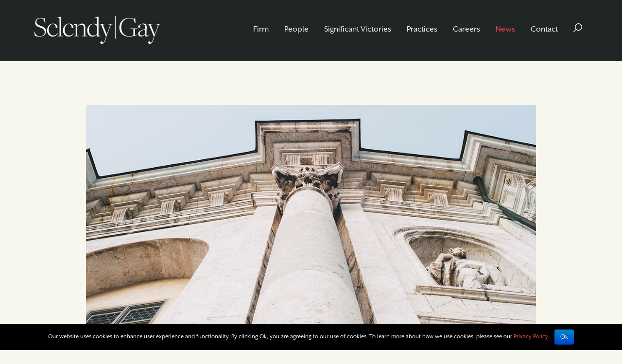

--- FILE ---
content_type: text/html; charset=UTF-8
request_url: https://www.selendygay.com/news/general/2020-05-22-upcoming-scotus-hsbc-vs-picard-decision-to-have-major-ramifications
body_size: 6050
content:
<!DOCTYPE HTML>
<html lang="en">
<head>
<META charset="utf-8">
<meta http-equiv="X-UA-Compatible" content="IE=Edge" />
<meta name="viewport" content="width=device-width, initial-scale=1" />
<title>Upcoming SCOTUS HSBC vs Picard Decision to Have Major Ramifications | Selendy Gay PLLC </title>
<meta name="description" content="On June 1, 2020, the U.S. Supreme Court will decide whether to grant review of HSBC Holdings PLC vs Picard, a case involving the collapse of the $65B former hedge fund operated by Bernie Madoff, and the more than decade-long efforts of its trustee to obtain recovery on behalf of Madoff’s victims." />
<link rel="canonical" href="https://www.selendygay.com/news/general/2020-05-22-upcoming-scotus-hsbc-vs-picard-decision-to-have-major-ramifications" />
<link rel="shortcut icon" href="/favicon.ico?v=2">
<link rel="apple-touch-icon" sizes="180x180" href="https://static.selendygay.com/images/favicons/apple-touch-icon.png?v=2">
<link rel="icon" type="image/png" sizes="32x32" href="https://static.selendygay.com/images/favicons/favicon-32x32.png?v=2">
<link rel="manifest" href="https://static.selendygay.com/images/favicons/site.webmanifest?v=2">
<link rel="mask-icon" href="https://static.selendygay.com/images/favicons/safari-pinned-tab.svg?v=2" color="#202625">
<meta name="msapplication-TileColor" content="#202625">
<meta name="msapplication-config" content="https://static.selendygay.com/images/favicons/browserconfig.xml?v=2">
<meta name="theme-color" content="#ffffff">
<link rel="stylesheet" href="https://use.typekit.net/bcp3trt.css" nonce="">
<link href="/assets/css/style.css?t=20241007511" rel="stylesheet" />
<meta property="og:url" content="https://www.selendygay.com/news/general/2020-05-22-upcoming-scotus-hsbc-vs-picard-decision-to-have-major-ramifications" />
<meta property="og:title" content="Upcoming SCOTUS HSBC vs Picard Decision to Have Major Ramifications" />
<meta property="og:description" content="On June 1, 2020, the U.S. Supreme Court will decide whether to grant review of HSBC Holdings PLC vs Picard, a case involving the collapse of the $65B former hedge fund operated by Bernie Madoff, and the more than decade-long efforts of its trustee to obtain recovery on behalf of Madoff’s victims." />
<meta property="og:image" content="https://www.selendygay.com/images/general/uploaded-court.jpg" />
<!-- Google tag (gtag.js) -->
<script async src="https://www.googletagmanager.com/gtag/js?id=G-LFEBG0YRTM" nonce=""></script>
<script nonce="">
window.dataLayer = window.dataLayer || [];
function gtag(){dataLayer.push(arguments);}
gtag('js', new Date());
gtag('config', 'G-LFEBG0YRTM');
</script>
<script type="text/javascript" nonce=""> _linkedin_partner_id = "4018948"; window._linkedin_data_partner_ids = window._linkedin_data_partner_ids || []; window._linkedin_data_partner_ids.push(_linkedin_partner_id); </script><script type="text/javascript" nonce=""> (function(l) { if (!l){window.lintrk = function(a,b){window.lintrk.q.push([a,b])}; window.lintrk.q=[]} var s = document.getElementsByTagName("script")[0]; var b = document.createElement("script"); b.type = "text/javascript";b.async = true; b.src = "https://snap.licdn.com/li.lms-analytics/insight.min.js"; s.parentNode.insertBefore(b, s);})(window.lintrk); </script> <noscript> <img height="1" width="1" style="display:none;" alt="" src="https://px.ads.linkedin.com/collect/?pid=4018948&fmt=gif" /> </noscript>
<script type="application/ld+json" nonce="">
{
"@context": "http://schema.org",
"@type": "BreadcrumbList",
"itemListElement": [{
"@type": "ListItem",
"position": 1,
"item": {
"@id": "https://www.selendygay.com/news",
"name": "News"
}
},{
"@type": "ListItem",
"position": 2,
"item": {
"@id": "https://www.selendygay.com/news/general",
"name": "News"
}
},{
"@type": "ListItem",
"position": 3,
"item": {
"@id": "https://www.selendygay.com/news/general/2020-05-22-upcoming-scotus-hsbc-vs-picard-decision-to-have-major-ramifications",
"name": "Upcoming SCOTUS HSBC vs Picard Decision to Have Major Ramifications"
}
}]
}
</script>
<script type="application/ld+json" nonce="">
{
"@context": "http://schema.org",
"@type": "Organization",
"url": "https://www.selendygay.com",
"logo": "https://www.selendygay.com/images/layout/logo-selendy-gay.svg",
"name": "Selendy Gay",
"sameAs": [
"https://www.linkedin.com/company/selendy-gay-pllc/",
"https://twitter.com/SelendyGayLaw"
]}
</script>
</head>
<body>
<header class="bg-dark fixed-top">
<div class="navbar navbar-expand-lg justify-content-end">
<div class="container-xl rel bg-dark">
<a href="/" class="navbar-brand logo"><img src="/images/layout/logo-selendy-gay.svg" /></a>
<a href="/" class="navbar-brand logo-sge"><img src="/images/layout/logo-selendy-gay.svg" /></a>
<button class="navbar-toggler x collapsed" type="button" data-bs-toggle="collapse" data-bs-target="#main-nav" aria-controls="main-nav" aria-expanded="true" aria-label="Toggle navigation">
<span class="bar"></span>
<span class="bar"></span>
<span class="bar"></span>
</button>
<div class="main-nav collapse navbar-collapse justify-content-end" id="main-nav">
<ul class="nav first-level-container justify-content-end">
<li class="dropdown">
<a href="#" class="first-level caret" data-bs-toggle="dropdown" aria-expanded="false">Firm</a>
<ul class="dropdown-menu second-level-container">
<li><a class="second-level" href="/firm/index">Our Litigation Approach</a></li>
<li><a class="second-level" href="/firm/creating-community">Creating a Community</a></li>
<li><a class="second-level" href="/firm/public-interest-pro-bono">Public Interest & Pro Bono</a></li>
</ul>
</li>
<li><a href="/people" class="first-level">People</a></li>
<li><a href="/significant-victories" class="first-level">Significant Victories</a></li>
<li><a href="/practices" class="first-level">Practices</a></li>
<li class="dropdown">
<a href="#" class="first-level caret" data-bs-toggle="dropdown" aria-expanded="false">Careers</a>
<ul class="dropdown-menu second-level-container">
<li><a class="second-level" href="/careers/index">SG Careers Overview</a></li>
<li><a class="second-level" href="/careers/associate-life">Associate Life</a></li>
<li><a class="second-level" href="/careers/associate-compensation">Associate Compensation & Benefits</a></li>
<li><a class="second-level" href="/careers/my-first-year-at-selendy-gay">Meet Our Associates</a></li>
<li><a class="second-level" href="/careers/summer-program">Summer Program</a></li>
<li><a class="second-level" href="/careers/the-selendy-gay-fellowship">Selendy Gay Fellowship</a></li>
<li><a class="second-level" href="/careers/faqs">FAQs</a></li>
<li><a class="second-level" href="/careers/apply">Apply</a></li>
</ul>
</li>
<li class="dropdown">
<a href="#" class="first-level caret active" data-bs-toggle="dropdown" aria-expanded="false">News</a>
<ul class="dropdown-menu second-level-container">
<li><a class="second-level" href="/news/index">All</a></li>
<li><a class="second-level" href="/news/general">News</a></li>
<li><a class="second-level" href="/news/events">Events</a></li>
<li><a class="second-level" href="/news/publications">Publications</a></li>
<li><a class="second-level" href="/news/awards">Awards</a></li>
</ul>
</li>
<li><a href="/contact" class="first-level">Contact</a></li>
<li class="d-none d-lg-block"><a href="" data-bs-target="#qbox" role="button" data-bs-toggle="collapse" title="open or close search" class="first-level"><span class="icon-search"></span></a></li>
</ul>
<div id="qbox" class="collapse main-search">
<form id="search-form" class="search-form" method="get" action="/search-results">
<div class="d-flex input-container">
<input type="text" id="search-query" class="form-control search-query" name="query" title="Search Input" placeholder="Search ..." />
<button class="btn-search" type="submit"><span class="icon-search"></span></button>
</div>
</form>
</div>
</div>
</div>
</div>
</header><main>
<div class="container-xl py-90">
<div class="row">
<div class="col-md-10 mx-auto">
<div class="img-container">
<img src="/images/general/uploaded-court.jpg" alt="Upcoming SCOTUS HSBC vs Picard Decision to Have Major Ramifications" title="Upcoming SCOTUS HSBC vs Picard Decision to Have Major Ramifications" class="img-fluid d-block mx-auto" />
</div>
</div>
</div>
<div class="row">
<div class="col-md-10 mx-auto">
<div class="row">
<div class="col-md-9">
<div class="content-container">
<p class="date">May 22, 2020</p>
<h1 class="mb-4">Upcoming SCOTUS HSBC vs Picard Decision to Have Major Ramifications</h1>
<div class="content">
<p>The Supreme Court&rsquo;s pending decision on whether to grant review of HSBC Holdings PLC vs Picard will have major ramifications not only on the ability of Irving Picard, the bankruptcy trustee of the Madoff estate, to pursue billions of dollars of transfers for the benefit of Madoff victims, but on international bankruptcy proceedings writ large.</p>
<p>Speaking with ValueWalk, partner David Flugman, who represents Herald Fund SPC, one of the largest investment fund victims of the Madoff Ponzi scheme, discussed the implications of SCOTUS&rsquo;s highly anticipated decision, which is expected on June 1. He noted:</p>
<p>"In particular, its decision whether to grant review and, if so, whether to affirm or reverse the Second Circuit, will determine the circumstances under which offshore funds/investors can expect to be hauled into U.S. courts over money they received in wholly foreign transactions. These kinds of transfers are routine in the hedge fund world where U.S.-based 'master funds' invest money pooled by foreign 'feeder funds' from foreign individuals and entities.</p>
<p>If review is granted, and the Supreme Court reverses the Second Circuit, the Madoff trustee (and future U.S. trustees) will likely have to bring lawsuits abroad to recover transfers between foreign investors, even if the money originated from the United States. If review is denied, or alternatively if the Supreme Court affirms the Second Circuit, the Madoff trustee will have the chance to recover up to $2.1 billion in transfers between those foreign investors and the power of US bankruptcy trustees to pursue the return of fraudulent transfers made by U.S. debtors will be greatly expanded."</p>
<p>Read the full interview in <a href="https://www.valuewalk.com/2020/05/scotus-hsbc-vs-picard-decision/" target="_blank" rel="noopener">ValueWalk</a>.</p></div>
</div><!-- end content -->
</div>
<div class="col-md-3">
<div class="right-container related">
<h3>People</h3>
<div class="d-flex bio-item">
<p class="bio-image"><a href="/people/david-flugman"><img src="/people/david-flugman/_res/id=Thumbnail/thumbnail=1/width=80/quality=100/Flugman_David thumbnail2.jpg" alt="Photo of David S. Flugman" /></a></p><p class="bio-info">
<a href="/people/david-flugman" class="name">David S. Flugman</a>
<span class="position">Partner</span><span class="contact-info">
<a href="tel:212 390 9052" title="Phone" class="phone"><span class="icon-phone"></span></a> <a href="mailto:dflugman@selendygay.com" title="dflugman@selendygay.com"><span class="icon-email"></span> </a><a href="/assets/includes/vcard/_view/id=david-flugman/david-flugman.vcf" title="Download vCard"><span class="icon-vcard"></span></a>
</span>
</p>
</div>
</div>
<div class="right-container related">
<h3>Practices</h3>
<ul class="related-list">
<li><a href="/practices/bankruptcy-insolvency">Bankruptcy and Insolvency</a></li>
<li><a href="/practices/appellate">Appellate</a></li>
<li><a href="/practices/private-equity-hedge-funds">Private Equity, Venture Capital, and Hedge Funds</a></li>
</ul>
</div>
<div class="right-container related">
<h3>Related Content</h3>
<ul>
<li><a href="/news/general/2018-05-22-david-s-flugman-joins-selendy-gay-partnership">David S. Flugman Joins Selendy & Gay Partnership</a></li>
</ul>
</div>
</div>
</div>
</div>
</div>
<div class="row">
<div class="col-md-10 mx-auto">
<div class="page-tools">
<span class="share-title">Share</span>
<a href="https://www.facebook.com/sharer.php?u=https://www.selendygay.com/news/general/2020-05-22-upcoming-scotus-hsbc-vs-picard-decision-to-have-major-ramifications&title=Upcoming SCOTUS HSBC vs Picard Decision to Have Major Ramifications&description=On June 1, 2020, the U.S. Supreme Court will decide whether to grant review of HSBC Holdings PLC vs Picard, a case involving the collapse of the $65B former hedge fund operated by Bernie Madoff, and the more than decade-long efforts of its trustee to obtain recovery on behalf of Madoff’s victims." target="_blank"><span class="icon-facebook"></span></a>
<a href="https://twitter.com/share?url=https://www.selendygay.com/news/general/2020-05-22-upcoming-scotus-hsbc-vs-picard-decision-to-have-major-ramifications&text=Upcoming SCOTUS HSBC vs Picard Decision to Have Major Ramifications" target="_blank"><span class="icon-twitter"></span></a>
<a href="https://www.linkedin.com/shareArticle?mini=true&url=https://www.selendygay.com/news/general/2020-05-22-upcoming-scotus-hsbc-vs-picard-decision-to-have-major-ramifications&title=Upcoming SCOTUS HSBC vs Picard Decision to Have Major Ramifications&summary=On June 1, 2020, the U.S. Supreme Court will decide whether to grant review of HSBC Holdings PLC vs Picard, a case involving the collapse of the $65B former hedge fund operated by Bernie Madoff, and the more than decade-long efforts of its trustee to obtain recovery on behalf of Madoff’s victims." target="_blank"><span class="icon-linkedin-square"></span></a>
<a href="https://reddit.com/submit?url=https://www.selendygay.com/news/general/2020-05-22-upcoming-scotus-hsbc-vs-picard-decision-to-have-major-ramifications&title=Upcoming SCOTUS HSBC vs Picard Decision to Have Major Ramifications" target="_blank"><span class="icon-reddit"></span></a>
<a href="https://api.whatsapp.com/send?text=https://www.selendygay.com/news/general/2020-05-22-upcoming-scotus-hsbc-vs-picard-decision-to-have-major-ramifications" target="_blank"><span class="icon-whatsapp"></span></a>
<a href="mailto:?subject=Selendy Gay - Upcoming SCOTUS HSBC vs Picard Decision to Have Major Ramifications&body=Of interest from the Selendy Gay website -- https://www.selendygay.com/news/general/2020-05-22-upcoming-scotus-hsbc-vs-picard-decision-to-have-major-ramifications" title="Email"><span class="icon-email-filled"></span></a>
<a href="/news/general/2020-05-22-upcoming-scotus-hsbc-vs-picard-decision-to-have-major-ramifications/_pdfx/2020-05-22-upcoming-scotus-hsbc-vs-picard-decision-to-have-major-ramifications.pdf" target="_blank" rel="nofollow"  title="Create PDF" rel="nofollow" class="pdf-print"><span class="icon-pdf"></span></a></div></div>
</div>
</div>
</main>
<footer>
<div class="container-xl">
<div class="row">
<div class="col-md-4">
<p class="sge-logo"><img src="/images/layout/logo-selendy-gay.svg" /></p>
<p class="firm">Selendy Gay PLLC</p>
<p class="address">1290 Avenue of the Americas<br />New York, NY 10104</p>
</div>
<div class="col-md-8">
<ul class="nav justify-content-lg-end">
<li><a href="/firm">Firm</a></li>
<li><a href="/people">People</a></li>
<li><a href="/significant-victories">Significant Victories</a></li>
<li><a href="/practices">Practices</a></li>
<li><a href="/careers">Careers</a></li>
<li><a href="/news">News</a></li>
<li><a href="/contact">Contact</a></li>
</ul>
<div class="mt-3 text-lg-end">
<p class="contact">
<a href="mailto:info@selendygay.com">info@selendygay.com</a>
<br /><a href="tel:212-390-9000">(212) 390-9000</a>
</p>
<p class="social">
<a href="https://www.linkedin.com/company/selendy-gay-pllc/" title="LinkedIn" target="_blank" ><span class="icon-linkedin-square"></span></a>
<a href="https://twitter.com/SelendyGayLaw" title="Twitter" target="_blank" ><span class="icon-twitter"></span></a>
</p>
</div>
</div>
</div>
<div class="row">
<div class="col-sm-12">
<p class="mb-0 copyright">&copy; 2026 Selendy Gay PLLC All rights reserved. &nbsp; <a href="/misc/privacy-policy">Privacy Policy</a> &nbsp;|&nbsp; <a href="/misc/disclaimer">Disclaimer</a></p>
<p class="mb-0 copyright">This website contains attorney advertising. Prior results do not guarantee a similar outcome.</p>
</div>
</div>
</div>
</footer>
<div class="cookie-notice-container accepted" id="cookie-notice">
<div class="cookie-notice">
<span id="cn-notice-text">Our website uses cookies to enhance user experience and functionality. By clicking Ok, you are agreeing to our use of cookies. To learn more about how we use cookies, please see our <a href="/misc/privacy-policy/" target="_blank"> Privacy Policy</a></span>
<a href="#" id="cn-accept-cookie" data-cookie-set="accept" class="btn btn-accept">Ok</a>
</div>
</div>
<script src="https://ajax.googleapis.com/ajax/libs/jquery/3.7.1/jquery.min.js" nonce=""></script>
<script src="https://ajax.googleapis.com/ajax/libs/jqueryui/1.13.2/jquery-ui.min.js" nonce=""></script>
<script src="https://cdn.jsdelivr.net/npm/bootstrap@5.3.1/dist/js/bootstrap.bundle.min.js" integrity="sha384-HwwvtgBNo3bZJJLYd8oVXjrBZt8cqVSpeBNS5n7C8IVInixGAoxmnlMuBnhbgrkm" crossorigin="anonymous" nonce=""></script>
<script src="https://cdn.jsdelivr.net/npm/masonry-layout@4.2.2/dist/masonry.pkgd.min.js" integrity="sha384-GNFwBvfVxBkLMJpYMOABq3c+d3KnQxudP/mGPkzpZSTYykLBNsZEnG2D9G/X/+7D" crossorigin="anonymous" async></script>
<script src="https://static.selendygay.com/js/plugins.js" nonce=""></script>
<script src="/assets/js/counterup.js" nonce=""></script>
<script src="/assets/js/script.js" nonce=""></script>
<script nonce="">
$(function() {
if( getCookie('cookie_notice_accepted') == '' ) {
$('#cookie-notice').removeClass('accepted');
}
$(document).on('click','#cn-accept-cookie',function() {
setCookie('cookie_notice_accepted','1',30);
$('#cookie-notice').addClass('accepted');
});
});
function setCookie(cname, cvalue, exdays) {
var d = new Date();
d.setTime(d.getTime() + (exdays*24*60*60*1000));
var expires = "expires="+d.toUTCString();
document.cookie = cname + "=" + cvalue + "; " + expires;
}
function getCookie(cname) {
var name = cname + "=";
var ca = document.cookie.split(';');
for(var i=0; i<ca.length; i++) {
var c = ca[i];
while (c.charAt(0)==' ') c = c.substring(1);
if (c.indexOf(name) == 0) return c.substring(name.length,c.length);
}
return "";
}
</script>
<script nonce="">
$(document).on('click','.vimeo-facade',function() {
$(this).replaceWith('<iframe src="'+$(this).attr('data-src')+'" frameborder="0" allow="autoplay; fullscreen" title="" allowfullscreen></iframe>');
});
</script>
<script src="https://cdn.userway.org/widget.js" data-account="Eo1zr8wEZT" nonce=""></script>
</body>
</html>

--- FILE ---
content_type: text/css;charset=UTF-8
request_url: https://www.selendygay.com/assets/css/style.css?t=20241007511
body_size: 52224
content:
@charset "UTF-8";
:root,[data-bs-theme="light"]{--bs-red: #ef4852;--bs-black: #000;--bs-white: #fff;--bs-gray: #6c757d;--bs-gray-dark: #9ea3a5;--bs-gray-100: #f8f9fa;--bs-gray-200: #e9ecef;--bs-gray-300: #dee2e6;--bs-gray-400: #ced4da;--bs-gray-500: #adb5bd;--bs-gray-600: #6c757d;--bs-gray-700: #495057;--bs-gray-800: #9ea3a5;--bs-gray-900: #202625;--bs-primary: #ef4852;--bs-secondary: #202625;--bs-light: #f7f7ed;--bs-dark: #202625;--bs-primary-rgb: 239, 72, 82;--bs-secondary-rgb: 32, 38, 37;--bs-success-rgb: 25, 135, 84;--bs-info-rgb: 13, 202, 240;--bs-warning-rgb: 255, 193, 7;--bs-danger-rgb: 239, 72, 82;--bs-light-rgb: 247, 247, 237;--bs-dark-rgb: 32, 38, 37;--bs-primary-text-emphasis: #601d21;--bs-secondary-text-emphasis: #0d0f0f;--bs-success-text-emphasis: #0a3622;--bs-info-text-emphasis: #055160;--bs-warning-text-emphasis: #664d03;--bs-danger-text-emphasis: #601d21;--bs-light-text-emphasis: #495057;--bs-dark-text-emphasis: #495057;--bs-primary-bg-subtle: #fcdadc;--bs-secondary-bg-subtle: #d2d4d3;--bs-success-bg-subtle: #d1e7dd;--bs-info-bg-subtle: #cff4fc;--bs-warning-bg-subtle: #fff3cd;--bs-danger-bg-subtle: #fcdadc;--bs-light-bg-subtle: #fcfcfd;--bs-dark-bg-subtle: #ced4da;--bs-primary-border-subtle: #f9b6ba;--bs-secondary-border-subtle: #a6a8a8;--bs-success-border-subtle: #a3cfbb;--bs-info-border-subtle: #9eeaf9;--bs-warning-border-subtle: #ffe69c;--bs-danger-border-subtle: #f9b6ba;--bs-light-border-subtle: #e9ecef;--bs-dark-border-subtle: #adb5bd;--bs-white-rgb: 255, 255, 255;--bs-black-rgb: 0, 0, 0;--bs-font-sans-serif: mr-eaves-xl-sans, "Helvetica Neue", Helvetica, Arial, sans-serif;--bs-font-monospace: SFMono-Regular, Menlo, Monaco, Consolas, "Liberation Mono", "Courier New", monospace;--bs-gradient: linear-gradient(180deg, rgba(255, 255, 255, 0.15), rgba(255, 255, 255, 0));--bs-body-font-family: var(--bs-font-sans-serif);--bs-body-font-size:1rem;--bs-body-font-weight: 400;--bs-body-line-height: 1.5;--bs-body-color: #202625;--bs-body-color-rgb: 32, 38, 37;--bs-body-bg: #f7f7ed;--bs-body-bg-rgb: 247, 247, 237;--bs-emphasis-color: #000;--bs-emphasis-color-rgb: 0, 0, 0;--bs-secondary-color: rgba(32, 38, 37, 0.75);--bs-secondary-color-rgb: 32, 38, 37;--bs-secondary-bg: #e9ecef;--bs-secondary-bg-rgb: 233, 236, 239;--bs-tertiary-color: rgba(32, 38, 37, 0.5);--bs-tertiary-color-rgb: 32, 38, 37;--bs-tertiary-bg: #f8f9fa;--bs-tertiary-bg-rgb: 248, 249, 250;--bs-heading-color: inherit;--bs-link-color: #ef4852;--bs-link-color-rgb: 239, 72, 82;--bs-link-decoration: underline;--bs-link-hover-color: #bf3a42;--bs-link-hover-color-rgb: 191, 58, 66;--bs-code-color: #d63384;--bs-highlight-bg: #fff3cd;--bs-border-width: 1px;--bs-border-style: solid;--bs-border-color: #dee2e6;--bs-border-color-translucent: rgba(0, 0, 0, 0.175);--bs-border-radius: 0.25rem;--bs-border-radius-sm: 0.2rem;--bs-border-radius-lg: 0.3rem;--bs-border-radius-xl: 1rem;--bs-border-radius-xxl: 2rem;--bs-border-radius-2xl: var(--bs-border-radius-xxl);--bs-border-radius-pill: 50rem;--bs-box-shadow: 0 0.5rem 1rem rgba(0, 0, 0, 0.15);--bs-box-shadow-sm: 0 0.125rem 0.25rem rgba(0, 0, 0, 0.075);--bs-box-shadow-lg: 0 1rem 3rem rgba(0, 0, 0, 0.175);--bs-box-shadow-inset: inset 0 1px 2px rgba(0, 0, 0, 0.075);--bs-focus-ring-width: 0.25rem;--bs-focus-ring-opacity: 0.25;--bs-focus-ring-color: rgba(239, 72, 82, 0.25);--bs-form-valid-color: #198754;--bs-form-valid-border-color: #198754;--bs-form-invalid-color: #ef4852;--bs-form-invalid-border-color: #ef4852}*,*::before,*::after{box-sizing:border-box}@media (prefers-reduced-motion:no-preference){:root{scroll-behavior:smooth}}body{margin:0;font-family:var(--bs-body-font-family);font-size:var(--bs-body-font-size);font-weight:var(--bs-body-font-weight);line-height:var(--bs-body-line-height);color:var(--bs-body-color);text-align:var(--bs-body-text-align);background-color:var(--bs-body-bg);-webkit-text-size-adjust:100%;-webkit-tap-highlight-color:rgba(0, 0, 0, 0)}hr{margin:1rem 0;color:inherit;border:0;border-top:var(--bs-border-width) solid;opacity:0.25}h1,.h1,h2,.h2,h3,.h3,h4,.h4,h5,.h5,h6,.h6{margin-top:0;margin-bottom:0.5rem;font-weight:500;line-height:1.2;color:var(--bs-heading-color)}h1,.h1{font-size:calc(1.3875rem + 1.65vw)}@media (min-width:1200px){h1,.h1{font-size:2.625rem}}h2,.h2{font-size:calc(1.29375rem + 0.525vw)}@media (min-width:1200px){h2,.h2{font-size:1.6875rem}}h3,.h3{font-size:calc(1.275rem + 0.3vw)}@media (min-width:1200px){h3,.h3{font-size:1.5rem}}h4,.h4{font-size:1.25rem}h5,.h5{font-size:1rem}h6,.h6{font-size:1rem}p{margin-top:0;margin-bottom:1rem}abbr[title]{text-decoration:underline dotted;cursor:help;text-decoration-skip-ink:none}address{margin-bottom:1rem;font-style:normal;line-height:inherit}ol,ul{padding-left:2rem}ol,ul,dl{margin-top:0;margin-bottom:1rem}ol ol,ul ul,ol ul,ul ol{margin-bottom:0}dt{font-weight:700}dd{margin-bottom:0.5rem;margin-left:0}blockquote{margin:0 0 1rem}b,strong{font-weight:bolder}small,.small{font-size:0.875em}mark,.mark{padding:0.1875em;background-color:var(--bs-highlight-bg)}sub,sup{position:relative;font-size:0.75em;line-height:0;vertical-align:baseline}sub{bottom:-0.25em}sup{top:-0.5em}a{color:rgba(var(--bs-link-color-rgb), var(--bs-link-opacity, 1));text-decoration:underline}a:hover{--bs-link-color-rgb: var(--bs-link-hover-color-rgb)}a:not([href]):not([class]),a:not([href]):not([class]):hover{color:inherit;text-decoration:none}pre,code,kbd,samp{font-family:var(--bs-font-monospace);font-size:1em}pre{display:block;margin-top:0;margin-bottom:1rem;overflow:auto;font-size:0.875em}pre code{font-size:inherit;color:inherit;word-break:normal}code{font-size:0.875em;color:var(--bs-code-color);word-wrap:break-word}a>code{color:inherit}kbd{padding:0.1875rem 0.375rem;font-size:0.875em;color:var(--bs-body-bg);background-color:var(--bs-body-color);border-radius:0.2rem}kbd kbd{padding:0;font-size:1em}figure{margin:0 0 1rem}img,svg{vertical-align:middle}table{caption-side:bottom;border-collapse:collapse}caption{padding-top:0.5rem;padding-bottom:0.5rem;color:var(--bs-secondary-color);text-align:left}th{text-align:inherit;text-align:-webkit-match-parent}thead,tbody,tfoot,tr,td,th{border-color:inherit;border-style:solid;border-width:0}label{display:inline-block}button{border-radius:0}button:focus:not(:focus-visible){outline:0}input,button,select,optgroup,textarea{margin:0;font-family:inherit;font-size:inherit;line-height:inherit}button,select{text-transform:none}[role="button"]{cursor:pointer}select{word-wrap:normal}select:disabled{opacity:1}[list]:not([type="date"]):not([type="datetime-local"]):not([type="month"]):not([type="week"]):not([type="time"])::-webkit-calendar-picker-indicator{display:none !important}button,[type="button"],[type="reset"],[type="submit"]{-webkit-appearance:button}button:not(:disabled),[type="button"]:not(:disabled),[type="reset"]:not(:disabled),[type="submit"]:not(:disabled){cursor:pointer}::-moz-focus-inner{padding:0;border-style:none}textarea{resize:vertical}fieldset{min-width:0;padding:0;margin:0;border:0}legend{float:left;width:100%;padding:0;margin-bottom:0.5rem;font-size:calc(1.275rem + 0.3vw);line-height:inherit}@media (min-width:1200px){legend{font-size:1.5rem}}legend+*{clear:left}::-webkit-datetime-edit-fields-wrapper,::-webkit-datetime-edit-text,::-webkit-datetime-edit-minute,::-webkit-datetime-edit-hour-field,::-webkit-datetime-edit-day-field,::-webkit-datetime-edit-month-field,::-webkit-datetime-edit-year-field{padding:0}::-webkit-inner-spin-button{height:auto}[type="search"]{-webkit-appearance:textfield;outline-offset:-2px}::-webkit-search-decoration{-webkit-appearance:none}::-webkit-color-swatch-wrapper{padding:0}::file-selector-button{font:inherit;-webkit-appearance:button}output{display:inline-block}iframe{border:0}summary{display:list-item;cursor:pointer}progress{vertical-align:baseline}[hidden]{display:none !important}.lead{font-size:1.25rem;font-weight:300}.display-1{font-size:calc(1.625rem + 4.5vw);font-weight:300;line-height:1.2}@media (min-width:1200px){.display-1{font-size:5rem}}.display-2{font-size:calc(1.575rem + 3.9vw);font-weight:300;line-height:1.2}@media (min-width:1200px){.display-2{font-size:4.5rem}}.display-3{font-size:calc(1.525rem + 3.3vw);font-weight:300;line-height:1.2}@media (min-width:1200px){.display-3{font-size:4rem}}.display-4{font-size:calc(1.475rem + 2.7vw);font-weight:300;line-height:1.2}@media (min-width:1200px){.display-4{font-size:3.5rem}}.display-5{font-size:calc(1.425rem + 2.1vw);font-weight:300;line-height:1.2}@media (min-width:1200px){.display-5{font-size:3rem}}.display-6{font-size:calc(1.375rem + 1.5vw);font-weight:300;line-height:1.2}@media (min-width:1200px){.display-6{font-size:2.5rem}}.list-unstyled{padding-left:0;list-style:none}.list-inline{padding-left:0;list-style:none}.list-inline-item{display:inline-block}.list-inline-item:not(:last-child){margin-right:0.5rem}.initialism{font-size:0.875em;text-transform:uppercase}.blockquote{margin-bottom:1rem;font-size:1.25rem}.blockquote>:last-child{margin-bottom:0}.blockquote-footer{margin-top:-1rem;margin-bottom:1rem;font-size:0.875em;color:#6c757d}.blockquote-footer::before{content:"— "}.img-fluid{max-width:100%;height:auto}.img-thumbnail{padding:0.25rem;background-color:var(--bs-body-bg);border:var(--bs-border-width) solid var(--bs-border-color);border-radius:var(--bs-border-radius);max-width:100%;height:auto}.figure{display:inline-block}.figure-img{margin-bottom:0.5rem;line-height:1}.figure-caption{font-size:0.875em;color:var(--bs-secondary-color)}.container,.container-fluid,.container-sm,.container-md,.container-lg,.container-xl,.container-xxl{--bs-gutter-x: 1.5rem;--bs-gutter-y: 0;width:100%;padding-right:calc(var(--bs-gutter-x) * .5);padding-left:calc(var(--bs-gutter-x) * .5);margin-right:auto;margin-left:auto}@media (min-width:576px){.container,.container-sm{max-width:540px}}@media (min-width:768px){.container,.container-sm,.container-md{max-width:720px}}@media (min-width:992px){.container,.container-sm,.container-md,.container-lg{max-width:960px}}@media (min-width:1200px){.container,.container-sm,.container-md,.container-lg,.container-xl{max-width:1140px}}@media (min-width:1400px){.container,.container-sm,.container-md,.container-lg,.container-xl,.container-xxl{max-width:1320px}}:root{--bs-breakpoint-xs: 0;--bs-breakpoint-sm: 576px;--bs-breakpoint-md: 768px;--bs-breakpoint-lg: 992px;--bs-breakpoint-xl: 1200px;--bs-breakpoint-xxl: 1400px}.row{--bs-gutter-x: 1.5rem;--bs-gutter-y: 0;display:flex;flex-wrap:wrap;margin-top:calc(-1 * var(--bs-gutter-y));margin-right:calc(-.5 * var(--bs-gutter-x));margin-left:calc(-.5 * var(--bs-gutter-x))}.row>*{flex-shrink:0;width:100%;max-width:100%;padding-right:calc(var(--bs-gutter-x) * .5);padding-left:calc(var(--bs-gutter-x) * .5);margin-top:var(--bs-gutter-y)}.col{flex:1 0 0%}.row-cols-auto>*{flex:0 0 auto;width:auto}.row-cols-1>*{flex:0 0 auto;width:100%}.row-cols-2>*{flex:0 0 auto;width:50%}.row-cols-3>*{flex:0 0 auto;width:33.3333333333%}.row-cols-4>*{flex:0 0 auto;width:25%}.row-cols-5>*{flex:0 0 auto;width:20%}.row-cols-6>*{flex:0 0 auto;width:16.6666666667%}.col-auto{flex:0 0 auto;width:auto}.col-1{flex:0 0 auto;width:8.33333333%}.col-2{flex:0 0 auto;width:16.66666667%}.col-3{flex:0 0 auto;width:25%}.col-4{flex:0 0 auto;width:33.33333333%}.col-5{flex:0 0 auto;width:41.66666667%}.col-6{flex:0 0 auto;width:50%}.col-7{flex:0 0 auto;width:58.33333333%}.col-8{flex:0 0 auto;width:66.66666667%}.col-9{flex:0 0 auto;width:75%}.col-10{flex:0 0 auto;width:83.33333333%}.col-11{flex:0 0 auto;width:91.66666667%}.col-12{flex:0 0 auto;width:100%}.offset-1{margin-left:8.33333333%}.offset-2{margin-left:16.66666667%}.offset-3{margin-left:25%}.offset-4{margin-left:33.33333333%}.offset-5{margin-left:41.66666667%}.offset-6{margin-left:50%}.offset-7{margin-left:58.33333333%}.offset-8{margin-left:66.66666667%}.offset-9{margin-left:75%}.offset-10{margin-left:83.33333333%}.offset-11{margin-left:91.66666667%}.g-0,.gx-0{--bs-gutter-x: 0}.g-0,.gy-0{--bs-gutter-y: 0}.g-1,.gx-1{--bs-gutter-x: 0.25rem}.g-1,.gy-1{--bs-gutter-y: 0.25rem}.g-2,.gx-2{--bs-gutter-x: 0.5rem}.g-2,.gy-2{--bs-gutter-y: 0.5rem}.g-3,.gx-3{--bs-gutter-x: 1rem}.g-3,.gy-3{--bs-gutter-y: 1rem}.g-4,.gx-4{--bs-gutter-x: 1.5rem}.g-4,.gy-4{--bs-gutter-y: 1.5rem}.g-5,.gx-5{--bs-gutter-x: 3rem}.g-5,.gy-5{--bs-gutter-y: 3rem}.g-6,.gx-6{--bs-gutter-x: 4.0625rem}.g-6,.gy-6{--bs-gutter-y: 4.0625rem}.g-7,.gx-7{--bs-gutter-x: 4.375rem}.g-7,.gy-7{--bs-gutter-y: 4.375rem}@media (min-width:576px){.col-sm{flex:1 0 0%}.row-cols-sm-auto>*{flex:0 0 auto;width:auto}.row-cols-sm-1>*{flex:0 0 auto;width:100%}.row-cols-sm-2>*{flex:0 0 auto;width:50%}.row-cols-sm-3>*{flex:0 0 auto;width:33.3333333333%}.row-cols-sm-4>*{flex:0 0 auto;width:25%}.row-cols-sm-5>*{flex:0 0 auto;width:20%}.row-cols-sm-6>*{flex:0 0 auto;width:16.6666666667%}.col-sm-auto{flex:0 0 auto;width:auto}.col-sm-1{flex:0 0 auto;width:8.33333333%}.col-sm-2{flex:0 0 auto;width:16.66666667%}.col-sm-3{flex:0 0 auto;width:25%}.col-sm-4{flex:0 0 auto;width:33.33333333%}.col-sm-5{flex:0 0 auto;width:41.66666667%}.col-sm-6{flex:0 0 auto;width:50%}.col-sm-7{flex:0 0 auto;width:58.33333333%}.col-sm-8{flex:0 0 auto;width:66.66666667%}.col-sm-9{flex:0 0 auto;width:75%}.col-sm-10{flex:0 0 auto;width:83.33333333%}.col-sm-11{flex:0 0 auto;width:91.66666667%}.col-sm-12{flex:0 0 auto;width:100%}.offset-sm-0{margin-left:0}.offset-sm-1{margin-left:8.33333333%}.offset-sm-2{margin-left:16.66666667%}.offset-sm-3{margin-left:25%}.offset-sm-4{margin-left:33.33333333%}.offset-sm-5{margin-left:41.66666667%}.offset-sm-6{margin-left:50%}.offset-sm-7{margin-left:58.33333333%}.offset-sm-8{margin-left:66.66666667%}.offset-sm-9{margin-left:75%}.offset-sm-10{margin-left:83.33333333%}.offset-sm-11{margin-left:91.66666667%}.g-sm-0,.gx-sm-0{--bs-gutter-x: 0}.g-sm-0,.gy-sm-0{--bs-gutter-y: 0}.g-sm-1,.gx-sm-1{--bs-gutter-x: 0.25rem}.g-sm-1,.gy-sm-1{--bs-gutter-y: 0.25rem}.g-sm-2,.gx-sm-2{--bs-gutter-x: 0.5rem}.g-sm-2,.gy-sm-2{--bs-gutter-y: 0.5rem}.g-sm-3,.gx-sm-3{--bs-gutter-x: 1rem}.g-sm-3,.gy-sm-3{--bs-gutter-y: 1rem}.g-sm-4,.gx-sm-4{--bs-gutter-x: 1.5rem}.g-sm-4,.gy-sm-4{--bs-gutter-y: 1.5rem}.g-sm-5,.gx-sm-5{--bs-gutter-x: 3rem}.g-sm-5,.gy-sm-5{--bs-gutter-y: 3rem}.g-sm-6,.gx-sm-6{--bs-gutter-x: 4.0625rem}.g-sm-6,.gy-sm-6{--bs-gutter-y: 4.0625rem}.g-sm-7,.gx-sm-7{--bs-gutter-x: 4.375rem}.g-sm-7,.gy-sm-7{--bs-gutter-y: 4.375rem}}@media (min-width:768px){.col-md{flex:1 0 0%}.row-cols-md-auto>*{flex:0 0 auto;width:auto}.row-cols-md-1>*{flex:0 0 auto;width:100%}.row-cols-md-2>*{flex:0 0 auto;width:50%}.row-cols-md-3>*{flex:0 0 auto;width:33.3333333333%}.row-cols-md-4>*{flex:0 0 auto;width:25%}.row-cols-md-5>*{flex:0 0 auto;width:20%}.row-cols-md-6>*{flex:0 0 auto;width:16.6666666667%}.col-md-auto{flex:0 0 auto;width:auto}.col-md-1{flex:0 0 auto;width:8.33333333%}.col-md-2{flex:0 0 auto;width:16.66666667%}.col-md-3{flex:0 0 auto;width:25%}.col-md-4{flex:0 0 auto;width:33.33333333%}.col-md-5{flex:0 0 auto;width:41.66666667%}.col-md-6{flex:0 0 auto;width:50%}.col-md-7{flex:0 0 auto;width:58.33333333%}.col-md-8{flex:0 0 auto;width:66.66666667%}.col-md-9{flex:0 0 auto;width:75%}.col-md-10{flex:0 0 auto;width:83.33333333%}.col-md-11{flex:0 0 auto;width:91.66666667%}.col-md-12{flex:0 0 auto;width:100%}.offset-md-0{margin-left:0}.offset-md-1{margin-left:8.33333333%}.offset-md-2{margin-left:16.66666667%}.offset-md-3{margin-left:25%}.offset-md-4{margin-left:33.33333333%}.offset-md-5{margin-left:41.66666667%}.offset-md-6{margin-left:50%}.offset-md-7{margin-left:58.33333333%}.offset-md-8{margin-left:66.66666667%}.offset-md-9{margin-left:75%}.offset-md-10{margin-left:83.33333333%}.offset-md-11{margin-left:91.66666667%}.g-md-0,.gx-md-0{--bs-gutter-x: 0}.g-md-0,.gy-md-0{--bs-gutter-y: 0}.g-md-1,.gx-md-1{--bs-gutter-x: 0.25rem}.g-md-1,.gy-md-1{--bs-gutter-y: 0.25rem}.g-md-2,.gx-md-2{--bs-gutter-x: 0.5rem}.g-md-2,.gy-md-2{--bs-gutter-y: 0.5rem}.g-md-3,.gx-md-3{--bs-gutter-x: 1rem}.g-md-3,.gy-md-3{--bs-gutter-y: 1rem}.g-md-4,.gx-md-4{--bs-gutter-x: 1.5rem}.g-md-4,.gy-md-4{--bs-gutter-y: 1.5rem}.g-md-5,.gx-md-5{--bs-gutter-x: 3rem}.g-md-5,.gy-md-5{--bs-gutter-y: 3rem}.g-md-6,.gx-md-6{--bs-gutter-x: 4.0625rem}.g-md-6,.gy-md-6{--bs-gutter-y: 4.0625rem}.g-md-7,.gx-md-7{--bs-gutter-x: 4.375rem}.g-md-7,.gy-md-7{--bs-gutter-y: 4.375rem}}@media (min-width:992px){.col-lg{flex:1 0 0%}.row-cols-lg-auto>*{flex:0 0 auto;width:auto}.row-cols-lg-1>*{flex:0 0 auto;width:100%}.row-cols-lg-2>*{flex:0 0 auto;width:50%}.row-cols-lg-3>*{flex:0 0 auto;width:33.3333333333%}.row-cols-lg-4>*{flex:0 0 auto;width:25%}.row-cols-lg-5>*{flex:0 0 auto;width:20%}.row-cols-lg-6>*{flex:0 0 auto;width:16.6666666667%}.col-lg-auto{flex:0 0 auto;width:auto}.col-lg-1{flex:0 0 auto;width:8.33333333%}.col-lg-2{flex:0 0 auto;width:16.66666667%}.col-lg-3{flex:0 0 auto;width:25%}.col-lg-4{flex:0 0 auto;width:33.33333333%}.col-lg-5{flex:0 0 auto;width:41.66666667%}.col-lg-6{flex:0 0 auto;width:50%}.col-lg-7{flex:0 0 auto;width:58.33333333%}.col-lg-8{flex:0 0 auto;width:66.66666667%}.col-lg-9{flex:0 0 auto;width:75%}.col-lg-10{flex:0 0 auto;width:83.33333333%}.col-lg-11{flex:0 0 auto;width:91.66666667%}.col-lg-12{flex:0 0 auto;width:100%}.offset-lg-0{margin-left:0}.offset-lg-1{margin-left:8.33333333%}.offset-lg-2{margin-left:16.66666667%}.offset-lg-3{margin-left:25%}.offset-lg-4{margin-left:33.33333333%}.offset-lg-5{margin-left:41.66666667%}.offset-lg-6{margin-left:50%}.offset-lg-7{margin-left:58.33333333%}.offset-lg-8{margin-left:66.66666667%}.offset-lg-9{margin-left:75%}.offset-lg-10{margin-left:83.33333333%}.offset-lg-11{margin-left:91.66666667%}.g-lg-0,.gx-lg-0{--bs-gutter-x: 0}.g-lg-0,.gy-lg-0{--bs-gutter-y: 0}.g-lg-1,.gx-lg-1{--bs-gutter-x: 0.25rem}.g-lg-1,.gy-lg-1{--bs-gutter-y: 0.25rem}.g-lg-2,.gx-lg-2{--bs-gutter-x: 0.5rem}.g-lg-2,.gy-lg-2{--bs-gutter-y: 0.5rem}.g-lg-3,.gx-lg-3{--bs-gutter-x: 1rem}.g-lg-3,.gy-lg-3{--bs-gutter-y: 1rem}.g-lg-4,.gx-lg-4{--bs-gutter-x: 1.5rem}.g-lg-4,.gy-lg-4{--bs-gutter-y: 1.5rem}.g-lg-5,.gx-lg-5{--bs-gutter-x: 3rem}.g-lg-5,.gy-lg-5{--bs-gutter-y: 3rem}.g-lg-6,.gx-lg-6{--bs-gutter-x: 4.0625rem}.g-lg-6,.gy-lg-6{--bs-gutter-y: 4.0625rem}.g-lg-7,.gx-lg-7{--bs-gutter-x: 4.375rem}.g-lg-7,.gy-lg-7{--bs-gutter-y: 4.375rem}}@media (min-width:1200px){.col-xl{flex:1 0 0%}.row-cols-xl-auto>*{flex:0 0 auto;width:auto}.row-cols-xl-1>*{flex:0 0 auto;width:100%}.row-cols-xl-2>*{flex:0 0 auto;width:50%}.row-cols-xl-3>*{flex:0 0 auto;width:33.3333333333%}.row-cols-xl-4>*{flex:0 0 auto;width:25%}.row-cols-xl-5>*{flex:0 0 auto;width:20%}.row-cols-xl-6>*{flex:0 0 auto;width:16.6666666667%}.col-xl-auto{flex:0 0 auto;width:auto}.col-xl-1{flex:0 0 auto;width:8.33333333%}.col-xl-2{flex:0 0 auto;width:16.66666667%}.col-xl-3{flex:0 0 auto;width:25%}.col-xl-4{flex:0 0 auto;width:33.33333333%}.col-xl-5{flex:0 0 auto;width:41.66666667%}.col-xl-6{flex:0 0 auto;width:50%}.col-xl-7{flex:0 0 auto;width:58.33333333%}.col-xl-8{flex:0 0 auto;width:66.66666667%}.col-xl-9{flex:0 0 auto;width:75%}.col-xl-10{flex:0 0 auto;width:83.33333333%}.col-xl-11{flex:0 0 auto;width:91.66666667%}.col-xl-12{flex:0 0 auto;width:100%}.offset-xl-0{margin-left:0}.offset-xl-1{margin-left:8.33333333%}.offset-xl-2{margin-left:16.66666667%}.offset-xl-3{margin-left:25%}.offset-xl-4{margin-left:33.33333333%}.offset-xl-5{margin-left:41.66666667%}.offset-xl-6{margin-left:50%}.offset-xl-7{margin-left:58.33333333%}.offset-xl-8{margin-left:66.66666667%}.offset-xl-9{margin-left:75%}.offset-xl-10{margin-left:83.33333333%}.offset-xl-11{margin-left:91.66666667%}.g-xl-0,.gx-xl-0{--bs-gutter-x: 0}.g-xl-0,.gy-xl-0{--bs-gutter-y: 0}.g-xl-1,.gx-xl-1{--bs-gutter-x: 0.25rem}.g-xl-1,.gy-xl-1{--bs-gutter-y: 0.25rem}.g-xl-2,.gx-xl-2{--bs-gutter-x: 0.5rem}.g-xl-2,.gy-xl-2{--bs-gutter-y: 0.5rem}.g-xl-3,.gx-xl-3{--bs-gutter-x: 1rem}.g-xl-3,.gy-xl-3{--bs-gutter-y: 1rem}.g-xl-4,.gx-xl-4{--bs-gutter-x: 1.5rem}.g-xl-4,.gy-xl-4{--bs-gutter-y: 1.5rem}.g-xl-5,.gx-xl-5{--bs-gutter-x: 3rem}.g-xl-5,.gy-xl-5{--bs-gutter-y: 3rem}.g-xl-6,.gx-xl-6{--bs-gutter-x: 4.0625rem}.g-xl-6,.gy-xl-6{--bs-gutter-y: 4.0625rem}.g-xl-7,.gx-xl-7{--bs-gutter-x: 4.375rem}.g-xl-7,.gy-xl-7{--bs-gutter-y: 4.375rem}}@media (min-width:1400px){.col-xxl{flex:1 0 0%}.row-cols-xxl-auto>*{flex:0 0 auto;width:auto}.row-cols-xxl-1>*{flex:0 0 auto;width:100%}.row-cols-xxl-2>*{flex:0 0 auto;width:50%}.row-cols-xxl-3>*{flex:0 0 auto;width:33.3333333333%}.row-cols-xxl-4>*{flex:0 0 auto;width:25%}.row-cols-xxl-5>*{flex:0 0 auto;width:20%}.row-cols-xxl-6>*{flex:0 0 auto;width:16.6666666667%}.col-xxl-auto{flex:0 0 auto;width:auto}.col-xxl-1{flex:0 0 auto;width:8.33333333%}.col-xxl-2{flex:0 0 auto;width:16.66666667%}.col-xxl-3{flex:0 0 auto;width:25%}.col-xxl-4{flex:0 0 auto;width:33.33333333%}.col-xxl-5{flex:0 0 auto;width:41.66666667%}.col-xxl-6{flex:0 0 auto;width:50%}.col-xxl-7{flex:0 0 auto;width:58.33333333%}.col-xxl-8{flex:0 0 auto;width:66.66666667%}.col-xxl-9{flex:0 0 auto;width:75%}.col-xxl-10{flex:0 0 auto;width:83.33333333%}.col-xxl-11{flex:0 0 auto;width:91.66666667%}.col-xxl-12{flex:0 0 auto;width:100%}.offset-xxl-0{margin-left:0}.offset-xxl-1{margin-left:8.33333333%}.offset-xxl-2{margin-left:16.66666667%}.offset-xxl-3{margin-left:25%}.offset-xxl-4{margin-left:33.33333333%}.offset-xxl-5{margin-left:41.66666667%}.offset-xxl-6{margin-left:50%}.offset-xxl-7{margin-left:58.33333333%}.offset-xxl-8{margin-left:66.66666667%}.offset-xxl-9{margin-left:75%}.offset-xxl-10{margin-left:83.33333333%}.offset-xxl-11{margin-left:91.66666667%}.g-xxl-0,.gx-xxl-0{--bs-gutter-x: 0}.g-xxl-0,.gy-xxl-0{--bs-gutter-y: 0}.g-xxl-1,.gx-xxl-1{--bs-gutter-x: 0.25rem}.g-xxl-1,.gy-xxl-1{--bs-gutter-y: 0.25rem}.g-xxl-2,.gx-xxl-2{--bs-gutter-x: 0.5rem}.g-xxl-2,.gy-xxl-2{--bs-gutter-y: 0.5rem}.g-xxl-3,.gx-xxl-3{--bs-gutter-x: 1rem}.g-xxl-3,.gy-xxl-3{--bs-gutter-y: 1rem}.g-xxl-4,.gx-xxl-4{--bs-gutter-x: 1.5rem}.g-xxl-4,.gy-xxl-4{--bs-gutter-y: 1.5rem}.g-xxl-5,.gx-xxl-5{--bs-gutter-x: 3rem}.g-xxl-5,.gy-xxl-5{--bs-gutter-y: 3rem}.g-xxl-6,.gx-xxl-6{--bs-gutter-x: 4.0625rem}.g-xxl-6,.gy-xxl-6{--bs-gutter-y: 4.0625rem}.g-xxl-7,.gx-xxl-7{--bs-gutter-x: 4.375rem}.g-xxl-7,.gy-xxl-7{--bs-gutter-y: 4.375rem}}.form-label{margin-bottom:0.5rem}.col-form-label{padding-top:calc(0.875rem + var(--bs-border-width));padding-bottom:calc(0.875rem + var(--bs-border-width));margin-bottom:0;font-size:inherit;line-height:1.5}.col-form-label-lg{padding-top:calc(0.5rem + var(--bs-border-width));padding-bottom:calc(0.5rem + var(--bs-border-width));font-size:1.25rem}.col-form-label-sm{padding-top:calc(0.25rem + var(--bs-border-width));padding-bottom:calc(0.25rem + var(--bs-border-width));font-size:0.875rem}.form-text{margin-top:0.25rem;font-size:0.875em;color:var(--bs-secondary-color)}.form-control,.contact-form input[type="text"],.contact-form textarea,.landing-form p[class*="eui-"]:not(.eui-select, .eui-radio, .eui-Purchase, .eui-Tokens) input[type="text"],.landing-form p[class*="eui-"]:not(.eui-select, .eui-radio, .eui-Purchase, .eui-Tokens) textarea{display:block;width:100%;padding:0.875rem 1.125rem;font-size:1.125rem;font-weight:400;line-height:1.5;color:var(--bs-body-color);appearance:none;background-color:white;background-clip:padding-box;border:var(--bs-border-width) solid #fff;border-radius:0;transition:border-color 0.15s ease-in-out, box-shadow 0.15s ease-in-out}@media (prefers-reduced-motion:reduce){.form-control,.contact-form input[type="text"],.contact-form textarea,.landing-form p[class*="eui-"]:not(.eui-select, .eui-radio, .eui-Purchase, .eui-Tokens) input[type="text"],.landing-form p[class*="eui-"]:not(.eui-select, .eui-radio, .eui-Purchase, .eui-Tokens) textarea{transition:none}}.form-control[type="file"],.contact-form input[type="text"][type="file"],.contact-form textarea[type="file"],.landing-form p[class*="eui-"]:not(.eui-select, .eui-radio, .eui-Purchase, .eui-Tokens) input[type="text"][type="file"],.landing-form p[class*="eui-"]:not(.eui-select, .eui-radio, .eui-Purchase, .eui-Tokens) textarea[type="file"]{overflow:hidden}.form-control[type="file"]:not(:disabled):not([readonly]),.contact-form input[type="text"][type="file"]:not(:disabled):not([readonly]),.contact-form textarea[type="file"]:not(:disabled):not([readonly]),.landing-form p[class*="eui-"]:not(.eui-select, .eui-radio, .eui-Purchase, .eui-Tokens) input[type="text"][type="file"]:not(:disabled):not([readonly]),.landing-form p[class*="eui-"]:not(.eui-select, .eui-radio, .eui-Purchase, .eui-Tokens) textarea[type="file"]:not(:disabled):not([readonly]){cursor:pointer}.form-control:focus,.contact-form input[type="text"]:focus,.contact-form textarea:focus,.landing-form p[class*="eui-"]:not(.eui-select, .eui-radio, .eui-Purchase, .eui-Tokens) input[type="text"]:focus,.landing-form p[class*="eui-"]:not(.eui-select, .eui-radio, .eui-Purchase, .eui-Tokens) textarea:focus{color:var(--bs-body-color);background-color:white;border-color:#f7a4a9;outline:0;box-shadow:0 0 0 0 rgba(239, 72, 82, 0)}.form-control::-webkit-date-and-time-value,.contact-form input[type="text"]::-webkit-date-and-time-value,.contact-form textarea::-webkit-date-and-time-value,.landing-form p[class*="eui-"]:not(.eui-select, .eui-radio, .eui-Purchase, .eui-Tokens) input[type="text"]::-webkit-date-and-time-value,.landing-form p[class*="eui-"]:not(.eui-select, .eui-radio, .eui-Purchase, .eui-Tokens) textarea::-webkit-date-and-time-value{min-width:85px;height:1.5em;margin:0}.form-control::-webkit-datetime-edit,.contact-form input[type="text"]::-webkit-datetime-edit,.contact-form textarea::-webkit-datetime-edit,.landing-form p[class*="eui-"]:not(.eui-select, .eui-radio, .eui-Purchase, .eui-Tokens) input[type="text"]::-webkit-datetime-edit,.landing-form p[class*="eui-"]:not(.eui-select, .eui-radio, .eui-Purchase, .eui-Tokens) textarea::-webkit-datetime-edit{display:block;padding:0}.form-control::placeholder,.contact-form input[type="text"]::placeholder,.contact-form textarea::placeholder,.landing-form p[class*="eui-"]:not(.eui-select, .eui-radio, .eui-Purchase, .eui-Tokens) input[type="text"]::placeholder,.landing-form p[class*="eui-"]:not(.eui-select, .eui-radio, .eui-Purchase, .eui-Tokens) textarea::placeholder{color:#6c757d;opacity:1}.form-control:disabled,.contact-form input[type="text"]:disabled,.contact-form textarea:disabled,.landing-form p[class*="eui-"]:not(.eui-select, .eui-radio, .eui-Purchase, .eui-Tokens) input[type="text"]:disabled,.landing-form p[class*="eui-"]:not(.eui-select, .eui-radio, .eui-Purchase, .eui-Tokens) textarea:disabled{background-color:var(--bs-secondary-bg);opacity:1}.form-control::file-selector-button,.contact-form input[type="text"]::file-selector-button,.contact-form textarea::file-selector-button,.landing-form p[class*="eui-"]:not(.eui-select, .eui-radio, .eui-Purchase, .eui-Tokens) input[type="text"]::file-selector-button,.landing-form p[class*="eui-"]:not(.eui-select, .eui-radio, .eui-Purchase, .eui-Tokens) textarea::file-selector-button{padding:0.875rem 1.125rem;margin:-0.875rem -1.125rem;margin-inline-end:1.125rem;color:var(--bs-body-color);background-color:var(--bs-tertiary-bg);pointer-events:none;border-color:inherit;border-style:solid;border-width:0;border-inline-end-width:var(--bs-border-width);border-radius:0;transition:color 0.15s ease-in-out, background-color 0.15s ease-in-out, border-color 0.15s ease-in-out, box-shadow 0.15s ease-in-out}@media (prefers-reduced-motion:reduce){.form-control::file-selector-button,.contact-form input[type="text"]::file-selector-button,.contact-form textarea::file-selector-button,.landing-form p[class*="eui-"]:not(.eui-select, .eui-radio, .eui-Purchase, .eui-Tokens) input[type="text"]::file-selector-button,.landing-form p[class*="eui-"]:not(.eui-select, .eui-radio, .eui-Purchase, .eui-Tokens) textarea::file-selector-button{transition:none}}.form-control:hover:not(:disabled):not([readonly])::file-selector-button,.contact-form input[type="text"]:hover:not(:disabled):not([readonly])::file-selector-button,.contact-form textarea:hover:not(:disabled):not([readonly])::file-selector-button,.landing-form p[class*="eui-"]:not(.eui-select, .eui-radio, .eui-Purchase, .eui-Tokens) input[type="text"]:hover:not(:disabled):not([readonly])::file-selector-button,.landing-form p[class*="eui-"]:not(.eui-select, .eui-radio, .eui-Purchase, .eui-Tokens) textarea:hover:not(:disabled):not([readonly])::file-selector-button{background-color:var(--bs-secondary-bg)}.form-control-plaintext{display:block;width:100%;padding:0.875rem 0;margin-bottom:0;line-height:1.5;color:var(--bs-body-color);background-color:transparent;border:solid transparent;border-width:var(--bs-border-width) 0}.form-control-plaintext:focus{outline:0}.form-control-plaintext.form-control-sm,.form-control-plaintext.form-control-lg{padding-right:0;padding-left:0}.form-control-sm{min-height:calc(1.5em + 0.5rem + calc(var(--bs-border-width) * 2));padding:0.25rem 0.5rem;font-size:0.875rem;border-radius:var(--bs-border-radius-sm)}.form-control-sm::file-selector-button{padding:0.25rem 0.5rem;margin:-0.25rem -0.5rem;margin-inline-end:0.5rem}.form-control-lg{min-height:calc(1.5em + 1rem + calc(var(--bs-border-width) * 2));padding:0.5rem 1rem;font-size:1.25rem;border-radius:var(--bs-border-radius-lg)}.form-control-lg::file-selector-button{padding:0.5rem 1rem;margin:-0.5rem -1rem;margin-inline-end:1rem}textarea.form-control,.contact-form textarea,.landing-form p[class*="eui-"]:not(.eui-select, .eui-radio, .eui-Purchase, .eui-Tokens) textarea{min-height:calc(1.5em + 1.75rem + calc(var(--bs-border-width) * 2))}textarea.form-control-sm{min-height:calc(1.5em + 0.5rem + calc(var(--bs-border-width) * 2))}textarea.form-control-lg{min-height:calc(1.5em + 1rem + calc(var(--bs-border-width) * 2))}.form-control-color{width:3rem;height:calc(1.5em + 1.75rem + calc(var(--bs-border-width) * 2));padding:0.875rem}.form-control-color:not(:disabled):not([readonly]){cursor:pointer}.form-control-color::-moz-color-swatch{border:0 !important;border-radius:0}.form-control-color::-webkit-color-swatch{border:0 !important;border-radius:0}.form-control-color.form-control-sm{height:calc(1.5em + 0.5rem + calc(var(--bs-border-width) * 2))}.form-control-color.form-control-lg{height:calc(1.5em + 1rem + calc(var(--bs-border-width) * 2))}.form-select,.contact-form select{--bs-form-select-bg-img: url("data:image/svg+xml,%3csvg xmlns='http://www.w3.org/2000/svg' viewBox='0 0 16 16'%3e%3cpath fill='none' stroke='%23ef4852' stroke-linecap='round' stroke-linejoin='round' stroke-width='2' d='m2 5 6 6 6-6'/%3e%3c/svg%3e");display:block;width:100%;padding:0.875rem 3.375rem 0.875rem 1.125rem;font-size:1.125rem;font-weight:400;line-height:1.5;color:var(--bs-body-color);appearance:none;background-color:white;background-image:var(--bs-form-select-bg-img), var(--bs-form-select-bg-icon, none);background-repeat:no-repeat;background-position:right 1.125rem center;background-size:18px 18px;border:var(--bs-border-width) solid #fff;border-radius:0;transition:border-color 0.15s ease-in-out, box-shadow 0.15s ease-in-out}@media (prefers-reduced-motion:reduce){.form-select,.contact-form select{transition:none}}.form-select:focus,.contact-form select:focus{border-color:#f7a4a9;outline:0;box-shadow:0 0 0 0 rgba(239, 72, 82, 0)}.form-select[multiple],.contact-form select[multiple],.form-select[size]:not([size="1"]),.contact-form select[size]:not([size="1"]){padding-right:1.125rem;background-image:none}.form-select:disabled,.contact-form select:disabled{background-color:var(--bs-secondary-bg)}.form-select:-moz-focusring,.contact-form select:-moz-focusring{color:transparent;text-shadow:0 0 0 var(--bs-body-color)}.form-select-sm{padding-top:0.25rem;padding-bottom:0.25rem;padding-left:0.5rem;font-size:0.875rem;border-radius:var(--bs-border-radius-sm)}.form-select-lg{padding-top:0.5rem;padding-bottom:0.5rem;padding-left:1rem;font-size:1.25rem;border-radius:var(--bs-border-radius-lg)}.form-check{display:block;min-height:1.5rem;padding-left:1.5em;margin-bottom:0.125rem}.form-check .form-check-input,.form-check .landing-form .eui-Purchase input[type="checkbox"],.landing-form .eui-Purchase .form-check input[type="checkbox"],.form-check .landing-form .eui-Tokens input[type="checkbox"],.landing-form .eui-Tokens .form-check input[type="checkbox"]{float:left;margin-left:-1.5em}.form-check-reverse{padding-right:1.5em;padding-left:0;text-align:right}.form-check-reverse .form-check-input,.form-check-reverse .landing-form .eui-Purchase input[type="checkbox"],.landing-form .eui-Purchase .form-check-reverse input[type="checkbox"],.form-check-reverse .landing-form .eui-Tokens input[type="checkbox"],.landing-form .eui-Tokens .form-check-reverse input[type="checkbox"]{float:right;margin-right:-1.5em;margin-left:0}.form-check-input,.landing-form .eui-Purchase input[type="checkbox"],.landing-form .eui-Tokens input[type="checkbox"]{--bs-form-check-bg: white;width:1em;height:1em;margin-top:0.25em;vertical-align:top;appearance:none;background-color:var(--bs-form-check-bg);background-image:var(--bs-form-check-bg-image);background-repeat:no-repeat;background-position:center;background-size:contain;border:var(--bs-border-width) solid var(--bs-border-color);print-color-adjust:exact;transition:all 0.2s ease-in-out}@media (prefers-reduced-motion:reduce){.form-check-input,.landing-form .eui-Purchase input[type="checkbox"],.landing-form .eui-Tokens input[type="checkbox"]{transition:none}}.form-check-input[type="checkbox"],.landing-form .eui-Purchase input[type="checkbox"],.landing-form .eui-Tokens input[type="checkbox"]{border-radius:0.25em}.form-check-input[type="radio"],.landing-form .eui-Purchase input[type="checkbox"][type="radio"],.landing-form .eui-Tokens input[type="checkbox"][type="radio"]{border-radius:50%}.form-check-input:active,.landing-form .eui-Purchase input[type="checkbox"]:active,.landing-form .eui-Tokens input[type="checkbox"]:active{filter:brightness(90%)}.form-check-input:focus,.landing-form .eui-Purchase input[type="checkbox"]:focus,.landing-form .eui-Tokens input[type="checkbox"]:focus{border-color:#f7a4a9;outline:0;box-shadow:0 0 0 0.25rem rgba(239, 72, 82, 0.25)}.form-check-input:checked,.landing-form .eui-Purchase input[type="checkbox"]:checked,.landing-form .eui-Tokens input[type="checkbox"]:checked{background-color:#ef4852;border-color:#ef4852}.form-check-input:checked[type="checkbox"],.landing-form .eui-Purchase input[type="checkbox"]:checked,.landing-form .eui-Tokens input[type="checkbox"]:checked{--bs-form-check-bg-image: url("data:image/svg+xml,%3csvg xmlns='http://www.w3.org/2000/svg' viewBox='0 0 20 20'%3e%3cpath fill='none' stroke='%23fff' stroke-linecap='round' stroke-linejoin='round' stroke-width='3' d='m6 10 3 3 6-6'/%3e%3c/svg%3e")}.form-check-input:checked[type="radio"],.landing-form .eui-Purchase input[type="checkbox"][type="radio"]:checked,.landing-form .eui-Tokens input[type="checkbox"][type="radio"]:checked{--bs-form-check-bg-image: url("data:image/svg+xml,%3csvg xmlns='http://www.w3.org/2000/svg' viewBox='-4 -4 8 8'%3e%3ccircle r='2' fill='%23fff'/%3e%3c/svg%3e")}.form-check-input[type="checkbox"]:indeterminate,.landing-form .eui-Purchase input[type="checkbox"]:indeterminate,.landing-form .eui-Tokens input[type="checkbox"]:indeterminate{background-color:#ef4852;border-color:#ef4852;--bs-form-check-bg-image: url("data:image/svg+xml,%3csvg xmlns='http://www.w3.org/2000/svg' viewBox='0 0 20 20'%3e%3cpath fill='none' stroke='%23fff' stroke-linecap='round' stroke-linejoin='round' stroke-width='3' d='M6 10h8'/%3e%3c/svg%3e")}.form-check-input:disabled,.landing-form .eui-Purchase input[type="checkbox"]:disabled,.landing-form .eui-Tokens input[type="checkbox"]:disabled{pointer-events:none;filter:none;opacity:0.5}.form-check-input[disabled]~.form-check-label,.landing-form .eui-Purchase input[type="checkbox"][disabled]~.form-check-label,.landing-form .eui-Tokens input[type="checkbox"][disabled]~.form-check-label,.form-check-input:disabled~.form-check-label,.landing-form .eui-Purchase input[type="checkbox"]:disabled~.form-check-label,.landing-form .eui-Tokens input[type="checkbox"]:disabled~.form-check-label{cursor:default;opacity:0.5}.form-switch{padding-left:2.5em}.form-switch .form-check-input,.form-switch .landing-form .eui-Purchase input[type="checkbox"],.landing-form .eui-Purchase .form-switch input[type="checkbox"],.form-switch .landing-form .eui-Tokens input[type="checkbox"],.landing-form .eui-Tokens .form-switch input[type="checkbox"]{--bs-form-switch-bg: url("data:image/svg+xml,%3csvg xmlns='http://www.w3.org/2000/svg' viewBox='-4 -4 8 8'%3e%3ccircle r='3' fill='rgba%280, 0, 0, 0.25%29'/%3e%3c/svg%3e");width:2em;margin-left:-2.5em;background-image:var(--bs-form-switch-bg);background-position:left center;border-radius:2em;transition:background-position 0.15s ease-in-out}@media (prefers-reduced-motion:reduce){.form-switch .form-check-input,.form-switch .landing-form .eui-Purchase input[type="checkbox"],.landing-form .eui-Purchase .form-switch input[type="checkbox"],.form-switch .landing-form .eui-Tokens input[type="checkbox"],.landing-form .eui-Tokens .form-switch input[type="checkbox"]{transition:none}}.form-switch .form-check-input:focus,.form-switch .landing-form .eui-Purchase input[type="checkbox"]:focus,.landing-form .eui-Purchase .form-switch input[type="checkbox"]:focus,.form-switch .landing-form .eui-Tokens input[type="checkbox"]:focus,.landing-form .eui-Tokens .form-switch input[type="checkbox"]:focus{--bs-form-switch-bg: url("data:image/svg+xml,%3csvg xmlns='http://www.w3.org/2000/svg' viewBox='-4 -4 8 8'%3e%3ccircle r='3' fill='%23f7a4a9'/%3e%3c/svg%3e")}.form-switch .form-check-input:checked,.form-switch .landing-form .eui-Purchase input[type="checkbox"]:checked,.landing-form .eui-Purchase .form-switch input[type="checkbox"]:checked,.form-switch .landing-form .eui-Tokens input[type="checkbox"]:checked,.landing-form .eui-Tokens .form-switch input[type="checkbox"]:checked{background-position:right center;--bs-form-switch-bg: url("data:image/svg+xml,%3csvg xmlns='http://www.w3.org/2000/svg' viewBox='-4 -4 8 8'%3e%3ccircle r='3' fill='%23fff'/%3e%3c/svg%3e")}.form-switch.form-check-reverse{padding-right:2.5em;padding-left:0}.form-switch.form-check-reverse .form-check-input,.form-switch.form-check-reverse .landing-form .eui-Purchase input[type="checkbox"],.landing-form .eui-Purchase .form-switch.form-check-reverse input[type="checkbox"],.form-switch.form-check-reverse .landing-form .eui-Tokens input[type="checkbox"],.landing-form .eui-Tokens .form-switch.form-check-reverse input[type="checkbox"]{margin-right:-2.5em;margin-left:0}.form-check-inline{display:inline-block;margin-right:1rem}.btn-check{position:absolute;clip:rect(0, 0, 0, 0);pointer-events:none}.btn-check[disabled]+.btn,.btn-check:disabled+.btn{pointer-events:none;filter:none;opacity:0.65}.form-range{width:100%;height:1rem;padding:0;appearance:none;background-color:transparent}.form-range:focus{outline:0}.form-range:focus::-webkit-slider-thumb{box-shadow:0 0 0 1px #f7f7ed, 0 0 0 0 rgba(239, 72, 82, 0)}.form-range:focus::-moz-range-thumb{box-shadow:0 0 0 1px #f7f7ed, 0 0 0 0 rgba(239, 72, 82, 0)}.form-range::-moz-focus-outer{border:0}.form-range::-webkit-slider-thumb{width:1rem;height:1rem;margin-top:-0.25rem;appearance:none;background-color:#ef4852;border:0;border-radius:1rem;transition:background-color 0.15s ease-in-out, border-color 0.15s ease-in-out, box-shadow 0.15s ease-in-out}@media (prefers-reduced-motion:reduce){.form-range::-webkit-slider-thumb{transition:none}}.form-range::-webkit-slider-thumb:active{background-color:#fac8cb}.form-range::-webkit-slider-runnable-track{width:100%;height:0.5rem;color:transparent;cursor:pointer;background-color:var(--bs-tertiary-bg);border-color:transparent;border-radius:1rem}.form-range::-moz-range-thumb{width:1rem;height:1rem;appearance:none;background-color:#ef4852;border:0;border-radius:1rem;transition:background-color 0.15s ease-in-out, border-color 0.15s ease-in-out, box-shadow 0.15s ease-in-out}@media (prefers-reduced-motion:reduce){.form-range::-moz-range-thumb{transition:none}}.form-range::-moz-range-thumb:active{background-color:#fac8cb}.form-range::-moz-range-track{width:100%;height:0.5rem;color:transparent;cursor:pointer;background-color:var(--bs-tertiary-bg);border-color:transparent;border-radius:1rem}.form-range:disabled{pointer-events:none}.form-range:disabled::-webkit-slider-thumb{background-color:var(--bs-secondary-color)}.form-range:disabled::-moz-range-thumb{background-color:var(--bs-secondary-color)}.form-floating,.landing-form p[class*="eui-"]:not(.eui-select, .eui-radio, .eui-Purchase, .eui-Tokens){position:relative}.form-floating>.form-control,.landing-form p[class*="eui-"]:not(.eui-select, .eui-radio, .eui-Purchase, .eui-Tokens)>.form-control,.contact-form .form-floating>input[type="text"],.contact-form .form-floating>textarea,.landing-form p[class*="eui-"]:not(.eui-select, .eui-radio, .eui-Purchase, .eui-Tokens) .form-floating>input[type="text"],.landing-form p[class*="eui-"]:not(.eui-select, .eui-radio, .eui-Purchase, .eui-Tokens)>input[type="text"],.landing-form p[class*="eui-"]:not(.eui-select, .eui-radio, .eui-Purchase, .eui-Tokens) .form-floating>textarea,.landing-form p[class*="eui-"]:not(.eui-select, .eui-radio, .eui-Purchase, .eui-Tokens)>textarea,.landing-form .contact-form p[class*="eui-"]:not(.eui-select, .eui-radio, .eui-Purchase, .eui-Tokens)>input[type="text"],.contact-form .landing-form p[class*="eui-"]:not(.eui-select, .eui-radio, .eui-Purchase, .eui-Tokens)>input[type="text"],.landing-form .contact-form p[class*="eui-"]:not(.eui-select, .eui-radio, .eui-Purchase, .eui-Tokens)>textarea,.contact-form .landing-form p[class*="eui-"]:not(.eui-select, .eui-radio, .eui-Purchase, .eui-Tokens)>textarea,.form-floating>.form-control-plaintext,.landing-form p[class*="eui-"]:not(.eui-select, .eui-radio, .eui-Purchase, .eui-Tokens)>.form-control-plaintext,.form-floating>.form-select,.landing-form p[class*="eui-"]:not(.eui-select, .eui-radio, .eui-Purchase, .eui-Tokens)>.form-select,.contact-form .form-floating>select,.landing-form .contact-form p[class*="eui-"]:not(.eui-select, .eui-radio, .eui-Purchase, .eui-Tokens)>select,.contact-form .landing-form p[class*="eui-"]:not(.eui-select, .eui-radio, .eui-Purchase, .eui-Tokens)>select{height:calc(3.5rem + calc(var(--bs-border-width) * 2));min-height:calc(3.5rem + calc(var(--bs-border-width) * 2));line-height:1.25}.form-floating>label,.landing-form p[class*="eui-"]:not(.eui-select, .eui-radio, .eui-Purchase, .eui-Tokens)>label{position:absolute;top:0;left:0;z-index:2;height:100%;padding:0.875rem 1.125rem;overflow:hidden;text-align:start;text-overflow:ellipsis;white-space:nowrap;pointer-events:none;border:var(--bs-border-width) solid transparent;transform-origin:0 0;transition:opacity 0.1s ease-in-out, transform 0.1s ease-in-out}@media (prefers-reduced-motion:reduce){.form-floating>label,.landing-form p[class*="eui-"]:not(.eui-select, .eui-radio, .eui-Purchase, .eui-Tokens)>label{transition:none}}.form-floating>.form-control,.landing-form p[class*="eui-"]:not(.eui-select, .eui-radio, .eui-Purchase, .eui-Tokens)>.form-control,.contact-form .form-floating>input[type="text"],.contact-form .form-floating>textarea,.landing-form p[class*="eui-"]:not(.eui-select, .eui-radio, .eui-Purchase, .eui-Tokens) .form-floating>input[type="text"],.landing-form p[class*="eui-"]:not(.eui-select, .eui-radio, .eui-Purchase, .eui-Tokens)>input[type="text"],.landing-form p[class*="eui-"]:not(.eui-select, .eui-radio, .eui-Purchase, .eui-Tokens) .form-floating>textarea,.landing-form p[class*="eui-"]:not(.eui-select, .eui-radio, .eui-Purchase, .eui-Tokens)>textarea,.landing-form .contact-form p[class*="eui-"]:not(.eui-select, .eui-radio, .eui-Purchase, .eui-Tokens)>input[type="text"],.contact-form .landing-form p[class*="eui-"]:not(.eui-select, .eui-radio, .eui-Purchase, .eui-Tokens)>input[type="text"],.landing-form .contact-form p[class*="eui-"]:not(.eui-select, .eui-radio, .eui-Purchase, .eui-Tokens)>textarea,.contact-form .landing-form p[class*="eui-"]:not(.eui-select, .eui-radio, .eui-Purchase, .eui-Tokens)>textarea,.form-floating>.form-control-plaintext,.landing-form p[class*="eui-"]:not(.eui-select, .eui-radio, .eui-Purchase, .eui-Tokens)>.form-control-plaintext{padding:0.875rem 1.125rem}.form-floating>.form-control::placeholder,.landing-form p[class*="eui-"]:not(.eui-select, .eui-radio, .eui-Purchase, .eui-Tokens)>.form-control::placeholder,.contact-form .form-floating>input[type="text"]::placeholder,.contact-form .form-floating>textarea::placeholder,.landing-form p[class*="eui-"]:not(.eui-select, .eui-radio, .eui-Purchase, .eui-Tokens) .form-floating>input[type="text"]::placeholder,.landing-form p[class*="eui-"]:not(.eui-select, .eui-radio, .eui-Purchase, .eui-Tokens)>input[type="text"]::placeholder,.landing-form p[class*="eui-"]:not(.eui-select, .eui-radio, .eui-Purchase, .eui-Tokens) .form-floating>textarea::placeholder,.landing-form p[class*="eui-"]:not(.eui-select, .eui-radio, .eui-Purchase, .eui-Tokens)>textarea::placeholder,.landing-form .contact-form p[class*="eui-"]:not(.eui-select, .eui-radio, .eui-Purchase, .eui-Tokens)>input[type="text"]::placeholder,.contact-form .landing-form p[class*="eui-"]:not(.eui-select, .eui-radio, .eui-Purchase, .eui-Tokens)>input[type="text"]::placeholder,.landing-form .contact-form p[class*="eui-"]:not(.eui-select, .eui-radio, .eui-Purchase, .eui-Tokens)>textarea::placeholder,.contact-form .landing-form p[class*="eui-"]:not(.eui-select, .eui-radio, .eui-Purchase, .eui-Tokens)>textarea::placeholder,.form-floating>.form-control-plaintext::placeholder,.landing-form p[class*="eui-"]:not(.eui-select, .eui-radio, .eui-Purchase, .eui-Tokens)>.form-control-plaintext::placeholder{color:transparent}.form-floating>.form-control:focus,.landing-form p[class*="eui-"]:not(.eui-select, .eui-radio, .eui-Purchase, .eui-Tokens)>.form-control:focus,.contact-form .form-floating>input[type="text"]:focus,.contact-form .form-floating>textarea:focus,.landing-form p[class*="eui-"]:not(.eui-select, .eui-radio, .eui-Purchase, .eui-Tokens) .form-floating>input[type="text"]:focus,.landing-form p[class*="eui-"]:not(.eui-select, .eui-radio, .eui-Purchase, .eui-Tokens)>input[type="text"]:focus,.landing-form p[class*="eui-"]:not(.eui-select, .eui-radio, .eui-Purchase, .eui-Tokens) .form-floating>textarea:focus,.landing-form p[class*="eui-"]:not(.eui-select, .eui-radio, .eui-Purchase, .eui-Tokens)>textarea:focus,.landing-form .contact-form p[class*="eui-"]:not(.eui-select, .eui-radio, .eui-Purchase, .eui-Tokens)>input[type="text"]:focus,.contact-form .landing-form p[class*="eui-"]:not(.eui-select, .eui-radio, .eui-Purchase, .eui-Tokens)>input[type="text"]:focus,.landing-form .contact-form p[class*="eui-"]:not(.eui-select, .eui-radio, .eui-Purchase, .eui-Tokens)>textarea:focus,.contact-form .landing-form p[class*="eui-"]:not(.eui-select, .eui-radio, .eui-Purchase, .eui-Tokens)>textarea:focus,.form-floating>.form-control:not(:placeholder-shown),.landing-form p[class*="eui-"]:not(.eui-select, .eui-radio, .eui-Purchase, .eui-Tokens)>.form-control:not(:placeholder-shown),.contact-form .form-floating>input[type="text"]:not(:placeholder-shown),.contact-form .form-floating>textarea:not(:placeholder-shown),.landing-form p[class*="eui-"]:not(.eui-select, .eui-radio, .eui-Purchase, .eui-Tokens) .form-floating>input[type="text"]:not(:placeholder-shown),.landing-form p[class*="eui-"]:not(.eui-select, .eui-radio, .eui-Purchase, .eui-Tokens)>input[type="text"]:not(:placeholder-shown),.landing-form p[class*="eui-"]:not(.eui-select, .eui-radio, .eui-Purchase, .eui-Tokens) .form-floating>textarea:not(:placeholder-shown),.landing-form p[class*="eui-"]:not(.eui-select, .eui-radio, .eui-Purchase, .eui-Tokens)>textarea:not(:placeholder-shown),.landing-form .contact-form p[class*="eui-"]:not(.eui-select, .eui-radio, .eui-Purchase, .eui-Tokens)>input[type="text"]:not(:placeholder-shown),.contact-form .landing-form p[class*="eui-"]:not(.eui-select, .eui-radio, .eui-Purchase, .eui-Tokens)>input[type="text"]:not(:placeholder-shown),.landing-form .contact-form p[class*="eui-"]:not(.eui-select, .eui-radio, .eui-Purchase, .eui-Tokens)>textarea:not(:placeholder-shown),.contact-form .landing-form p[class*="eui-"]:not(.eui-select, .eui-radio, .eui-Purchase, .eui-Tokens)>textarea:not(:placeholder-shown),.form-floating>.form-control-plaintext:focus,.landing-form p[class*="eui-"]:not(.eui-select, .eui-radio, .eui-Purchase, .eui-Tokens)>.form-control-plaintext:focus,.form-floating>.form-control-plaintext:not(:placeholder-shown),.landing-form p[class*="eui-"]:not(.eui-select, .eui-radio, .eui-Purchase, .eui-Tokens)>.form-control-plaintext:not(:placeholder-shown){padding-top:1.625rem;padding-bottom:0.625rem}.form-floating>.form-control:-webkit-autofill,.landing-form p[class*="eui-"]:not(.eui-select, .eui-radio, .eui-Purchase, .eui-Tokens)>.form-control:-webkit-autofill,.contact-form .form-floating>input[type="text"]:-webkit-autofill,.contact-form .form-floating>textarea:-webkit-autofill,.landing-form p[class*="eui-"]:not(.eui-select, .eui-radio, .eui-Purchase, .eui-Tokens) .form-floating>input[type="text"]:-webkit-autofill,.landing-form p[class*="eui-"]:not(.eui-select, .eui-radio, .eui-Purchase, .eui-Tokens)>input[type="text"]:-webkit-autofill,.landing-form p[class*="eui-"]:not(.eui-select, .eui-radio, .eui-Purchase, .eui-Tokens) .form-floating>textarea:-webkit-autofill,.landing-form p[class*="eui-"]:not(.eui-select, .eui-radio, .eui-Purchase, .eui-Tokens)>textarea:-webkit-autofill,.landing-form .contact-form p[class*="eui-"]:not(.eui-select, .eui-radio, .eui-Purchase, .eui-Tokens)>input[type="text"]:-webkit-autofill,.contact-form .landing-form p[class*="eui-"]:not(.eui-select, .eui-radio, .eui-Purchase, .eui-Tokens)>input[type="text"]:-webkit-autofill,.landing-form .contact-form p[class*="eui-"]:not(.eui-select, .eui-radio, .eui-Purchase, .eui-Tokens)>textarea:-webkit-autofill,.contact-form .landing-form p[class*="eui-"]:not(.eui-select, .eui-radio, .eui-Purchase, .eui-Tokens)>textarea:-webkit-autofill,.form-floating>.form-control-plaintext:-webkit-autofill,.landing-form p[class*="eui-"]:not(.eui-select, .eui-radio, .eui-Purchase, .eui-Tokens)>.form-control-plaintext:-webkit-autofill{padding-top:1.625rem;padding-bottom:0.625rem}.form-floating>.form-select,.landing-form p[class*="eui-"]:not(.eui-select, .eui-radio, .eui-Purchase, .eui-Tokens)>.form-select,.contact-form .form-floating>select,.landing-form .contact-form p[class*="eui-"]:not(.eui-select, .eui-radio, .eui-Purchase, .eui-Tokens)>select,.contact-form .landing-form p[class*="eui-"]:not(.eui-select, .eui-radio, .eui-Purchase, .eui-Tokens)>select{padding-top:1.625rem;padding-bottom:0.625rem}.form-floating>.form-control:focus~label,.landing-form p[class*="eui-"]:not(.eui-select, .eui-radio, .eui-Purchase, .eui-Tokens)>.form-control:focus~label,.contact-form .form-floating>input[type="text"]:focus~label,.contact-form .form-floating>textarea:focus~label,.landing-form p[class*="eui-"]:not(.eui-select, .eui-radio, .eui-Purchase, .eui-Tokens) .form-floating>input[type="text"]:focus~label,.landing-form p[class*="eui-"]:not(.eui-select, .eui-radio, .eui-Purchase, .eui-Tokens)>input[type="text"]:focus~label,.landing-form p[class*="eui-"]:not(.eui-select, .eui-radio, .eui-Purchase, .eui-Tokens) .form-floating>textarea:focus~label,.landing-form p[class*="eui-"]:not(.eui-select, .eui-radio, .eui-Purchase, .eui-Tokens)>textarea:focus~label,.landing-form .contact-form p[class*="eui-"]:not(.eui-select, .eui-radio, .eui-Purchase, .eui-Tokens)>input[type="text"]:focus~label,.contact-form .landing-form p[class*="eui-"]:not(.eui-select, .eui-radio, .eui-Purchase, .eui-Tokens)>input[type="text"]:focus~label,.landing-form .contact-form p[class*="eui-"]:not(.eui-select, .eui-radio, .eui-Purchase, .eui-Tokens)>textarea:focus~label,.contact-form .landing-form p[class*="eui-"]:not(.eui-select, .eui-radio, .eui-Purchase, .eui-Tokens)>textarea:focus~label,.form-floating>.form-control:not(:placeholder-shown)~label,.landing-form p[class*="eui-"]:not(.eui-select, .eui-radio, .eui-Purchase, .eui-Tokens)>.form-control:not(:placeholder-shown)~label,.contact-form .form-floating>input[type="text"]:not(:placeholder-shown)~label,.contact-form .form-floating>textarea:not(:placeholder-shown)~label,.landing-form p[class*="eui-"]:not(.eui-select, .eui-radio, .eui-Purchase, .eui-Tokens) .form-floating>input[type="text"]:not(:placeholder-shown)~label,.landing-form p[class*="eui-"]:not(.eui-select, .eui-radio, .eui-Purchase, .eui-Tokens)>input[type="text"]:not(:placeholder-shown)~label,.landing-form p[class*="eui-"]:not(.eui-select, .eui-radio, .eui-Purchase, .eui-Tokens) .form-floating>textarea:not(:placeholder-shown)~label,.landing-form p[class*="eui-"]:not(.eui-select, .eui-radio, .eui-Purchase, .eui-Tokens)>textarea:not(:placeholder-shown)~label,.landing-form .contact-form p[class*="eui-"]:not(.eui-select, .eui-radio, .eui-Purchase, .eui-Tokens)>input[type="text"]:not(:placeholder-shown)~label,.contact-form .landing-form p[class*="eui-"]:not(.eui-select, .eui-radio, .eui-Purchase, .eui-Tokens)>input[type="text"]:not(:placeholder-shown)~label,.landing-form .contact-form p[class*="eui-"]:not(.eui-select, .eui-radio, .eui-Purchase, .eui-Tokens)>textarea:not(:placeholder-shown)~label,.contact-form .landing-form p[class*="eui-"]:not(.eui-select, .eui-radio, .eui-Purchase, .eui-Tokens)>textarea:not(:placeholder-shown)~label,.form-floating>.form-control-plaintext~label,.landing-form p[class*="eui-"]:not(.eui-select, .eui-radio, .eui-Purchase, .eui-Tokens)>.form-control-plaintext~label,.form-floating>.form-select~label,.landing-form p[class*="eui-"]:not(.eui-select, .eui-radio, .eui-Purchase, .eui-Tokens)>.form-select~label,.contact-form .form-floating>select~label,.landing-form .contact-form p[class*="eui-"]:not(.eui-select, .eui-radio, .eui-Purchase, .eui-Tokens)>select~label,.contact-form .landing-form p[class*="eui-"]:not(.eui-select, .eui-radio, .eui-Purchase, .eui-Tokens)>select~label{color:rgba(var(--bs-body-color-rgb), 0.65);transform:scale(0.85) translateY(-0.5rem) translateX(0.15rem)}.form-floating>.form-control:focus~label::after,.landing-form p[class*="eui-"]:not(.eui-select, .eui-radio, .eui-Purchase, .eui-Tokens)>.form-control:focus~label::after,.contact-form .form-floating>input[type="text"]:focus~label::after,.contact-form .form-floating>textarea:focus~label::after,.landing-form p[class*="eui-"]:not(.eui-select, .eui-radio, .eui-Purchase, .eui-Tokens) .form-floating>input[type="text"]:focus~label::after,.landing-form p[class*="eui-"]:not(.eui-select, .eui-radio, .eui-Purchase, .eui-Tokens)>input[type="text"]:focus~label::after,.landing-form p[class*="eui-"]:not(.eui-select, .eui-radio, .eui-Purchase, .eui-Tokens) .form-floating>textarea:focus~label::after,.landing-form p[class*="eui-"]:not(.eui-select, .eui-radio, .eui-Purchase, .eui-Tokens)>textarea:focus~label::after,.landing-form .contact-form p[class*="eui-"]:not(.eui-select, .eui-radio, .eui-Purchase, .eui-Tokens)>input[type="text"]:focus~label::after,.contact-form .landing-form p[class*="eui-"]:not(.eui-select, .eui-radio, .eui-Purchase, .eui-Tokens)>input[type="text"]:focus~label::after,.landing-form .contact-form p[class*="eui-"]:not(.eui-select, .eui-radio, .eui-Purchase, .eui-Tokens)>textarea:focus~label::after,.contact-form .landing-form p[class*="eui-"]:not(.eui-select, .eui-radio, .eui-Purchase, .eui-Tokens)>textarea:focus~label::after,.form-floating>.form-control:not(:placeholder-shown)~label::after,.landing-form p[class*="eui-"]:not(.eui-select, .eui-radio, .eui-Purchase, .eui-Tokens)>.form-control:not(:placeholder-shown)~label::after,.contact-form .form-floating>input[type="text"]:not(:placeholder-shown)~label::after,.contact-form .form-floating>textarea:not(:placeholder-shown)~label::after,.landing-form p[class*="eui-"]:not(.eui-select, .eui-radio, .eui-Purchase, .eui-Tokens) .form-floating>input[type="text"]:not(:placeholder-shown)~label::after,.landing-form p[class*="eui-"]:not(.eui-select, .eui-radio, .eui-Purchase, .eui-Tokens)>input[type="text"]:not(:placeholder-shown)~label::after,.landing-form p[class*="eui-"]:not(.eui-select, .eui-radio, .eui-Purchase, .eui-Tokens) .form-floating>textarea:not(:placeholder-shown)~label::after,.landing-form p[class*="eui-"]:not(.eui-select, .eui-radio, .eui-Purchase, .eui-Tokens)>textarea:not(:placeholder-shown)~label::after,.landing-form .contact-form p[class*="eui-"]:not(.eui-select, .eui-radio, .eui-Purchase, .eui-Tokens)>input[type="text"]:not(:placeholder-shown)~label::after,.contact-form .landing-form p[class*="eui-"]:not(.eui-select, .eui-radio, .eui-Purchase, .eui-Tokens)>input[type="text"]:not(:placeholder-shown)~label::after,.landing-form .contact-form p[class*="eui-"]:not(.eui-select, .eui-radio, .eui-Purchase, .eui-Tokens)>textarea:not(:placeholder-shown)~label::after,.contact-form .landing-form p[class*="eui-"]:not(.eui-select, .eui-radio, .eui-Purchase, .eui-Tokens)>textarea:not(:placeholder-shown)~label::after,.form-floating>.form-control-plaintext~label::after,.landing-form p[class*="eui-"]:not(.eui-select, .eui-radio, .eui-Purchase, .eui-Tokens)>.form-control-plaintext~label::after,.form-floating>.form-select~label::after,.landing-form p[class*="eui-"]:not(.eui-select, .eui-radio, .eui-Purchase, .eui-Tokens)>.form-select~label::after,.contact-form .form-floating>select~label::after,.landing-form .contact-form p[class*="eui-"]:not(.eui-select, .eui-radio, .eui-Purchase, .eui-Tokens)>select~label::after,.contact-form .landing-form p[class*="eui-"]:not(.eui-select, .eui-radio, .eui-Purchase, .eui-Tokens)>select~label::after{position:absolute;inset:0.875rem 0.5625rem;z-index:-1;height:1.5em;content:"";background-color:white;border-radius:0}.form-floating>.form-control:-webkit-autofill~label,.landing-form p[class*="eui-"]:not(.eui-select, .eui-radio, .eui-Purchase, .eui-Tokens)>.form-control:-webkit-autofill~label,.contact-form .form-floating>input[type="text"]:-webkit-autofill~label,.contact-form .form-floating>textarea:-webkit-autofill~label,.landing-form p[class*="eui-"]:not(.eui-select, .eui-radio, .eui-Purchase, .eui-Tokens) .form-floating>input[type="text"]:-webkit-autofill~label,.landing-form p[class*="eui-"]:not(.eui-select, .eui-radio, .eui-Purchase, .eui-Tokens)>input[type="text"]:-webkit-autofill~label,.landing-form p[class*="eui-"]:not(.eui-select, .eui-radio, .eui-Purchase, .eui-Tokens) .form-floating>textarea:-webkit-autofill~label,.landing-form p[class*="eui-"]:not(.eui-select, .eui-radio, .eui-Purchase, .eui-Tokens)>textarea:-webkit-autofill~label,.landing-form .contact-form p[class*="eui-"]:not(.eui-select, .eui-radio, .eui-Purchase, .eui-Tokens)>input[type="text"]:-webkit-autofill~label,.contact-form .landing-form p[class*="eui-"]:not(.eui-select, .eui-radio, .eui-Purchase, .eui-Tokens)>input[type="text"]:-webkit-autofill~label,.landing-form .contact-form p[class*="eui-"]:not(.eui-select, .eui-radio, .eui-Purchase, .eui-Tokens)>textarea:-webkit-autofill~label,.contact-form .landing-form p[class*="eui-"]:not(.eui-select, .eui-radio, .eui-Purchase, .eui-Tokens)>textarea:-webkit-autofill~label{color:rgba(var(--bs-body-color-rgb), 0.65);transform:scale(0.85) translateY(-0.5rem) translateX(0.15rem)}.form-floating>.form-control-plaintext~label,.landing-form p[class*="eui-"]:not(.eui-select, .eui-radio, .eui-Purchase, .eui-Tokens)>.form-control-plaintext~label{border-width:var(--bs-border-width) 0}.form-floating>:disabled~label,.landing-form p[class*="eui-"]:not(.eui-select, .eui-radio, .eui-Purchase, .eui-Tokens)>:disabled~label,.form-floating>.form-control:disabled~label,.landing-form p[class*="eui-"]:not(.eui-select, .eui-radio, .eui-Purchase, .eui-Tokens)>.form-control:disabled~label,.contact-form .form-floating>input[type="text"]:disabled~label,.contact-form .form-floating>textarea:disabled~label,.landing-form p[class*="eui-"]:not(.eui-select, .eui-radio, .eui-Purchase, .eui-Tokens) .form-floating>input[type="text"]:disabled~label,.landing-form p[class*="eui-"]:not(.eui-select, .eui-radio, .eui-Purchase, .eui-Tokens)>input[type="text"]:disabled~label,.landing-form p[class*="eui-"]:not(.eui-select, .eui-radio, .eui-Purchase, .eui-Tokens) .form-floating>textarea:disabled~label,.landing-form p[class*="eui-"]:not(.eui-select, .eui-radio, .eui-Purchase, .eui-Tokens)>textarea:disabled~label,.landing-form .contact-form p[class*="eui-"]:not(.eui-select, .eui-radio, .eui-Purchase, .eui-Tokens)>input[type="text"]:disabled~label,.contact-form .landing-form p[class*="eui-"]:not(.eui-select, .eui-radio, .eui-Purchase, .eui-Tokens)>input[type="text"]:disabled~label,.landing-form .contact-form p[class*="eui-"]:not(.eui-select, .eui-radio, .eui-Purchase, .eui-Tokens)>textarea:disabled~label,.contact-form .landing-form p[class*="eui-"]:not(.eui-select, .eui-radio, .eui-Purchase, .eui-Tokens)>textarea:disabled~label{color:#6c757d}.form-floating>:disabled~label::after,.landing-form p[class*="eui-"]:not(.eui-select, .eui-radio, .eui-Purchase, .eui-Tokens)>:disabled~label::after,.form-floating>.form-control:disabled~label::after,.landing-form p[class*="eui-"]:not(.eui-select, .eui-radio, .eui-Purchase, .eui-Tokens)>.form-control:disabled~label::after,.contact-form .form-floating>input[type="text"]:disabled~label::after,.contact-form .form-floating>textarea:disabled~label::after,.landing-form p[class*="eui-"]:not(.eui-select, .eui-radio, .eui-Purchase, .eui-Tokens) .form-floating>input[type="text"]:disabled~label::after,.landing-form p[class*="eui-"]:not(.eui-select, .eui-radio, .eui-Purchase, .eui-Tokens)>input[type="text"]:disabled~label::after,.landing-form p[class*="eui-"]:not(.eui-select, .eui-radio, .eui-Purchase, .eui-Tokens) .form-floating>textarea:disabled~label::after,.landing-form p[class*="eui-"]:not(.eui-select, .eui-radio, .eui-Purchase, .eui-Tokens)>textarea:disabled~label::after,.landing-form .contact-form p[class*="eui-"]:not(.eui-select, .eui-radio, .eui-Purchase, .eui-Tokens)>input[type="text"]:disabled~label::after,.contact-form .landing-form p[class*="eui-"]:not(.eui-select, .eui-radio, .eui-Purchase, .eui-Tokens)>input[type="text"]:disabled~label::after,.landing-form .contact-form p[class*="eui-"]:not(.eui-select, .eui-radio, .eui-Purchase, .eui-Tokens)>textarea:disabled~label::after,.contact-form .landing-form p[class*="eui-"]:not(.eui-select, .eui-radio, .eui-Purchase, .eui-Tokens)>textarea:disabled~label::after{background-color:var(--bs-secondary-bg)}.input-group{position:relative;display:flex;flex-wrap:wrap;align-items:stretch;width:100%}.input-group>.form-control,.contact-form .input-group>input[type="text"],.contact-form .input-group>textarea,.landing-form p[class*="eui-"]:not(.eui-select, .eui-radio, .eui-Purchase, .eui-Tokens) .input-group>input[type="text"],.landing-form p[class*="eui-"]:not(.eui-select, .eui-radio, .eui-Purchase, .eui-Tokens) .input-group>textarea,.input-group>.form-select,.contact-form .input-group>select,.input-group>.form-floating,.landing-form .input-group>p[class*="eui-"]:not(.eui-select, .eui-radio, .eui-Purchase, .eui-Tokens){position:relative;flex:1 1 auto;width:1%;min-width:0}.input-group>.form-control:focus,.contact-form .input-group>input[type="text"]:focus,.contact-form .input-group>textarea:focus,.landing-form p[class*="eui-"]:not(.eui-select, .eui-radio, .eui-Purchase, .eui-Tokens) .input-group>input[type="text"]:focus,.landing-form p[class*="eui-"]:not(.eui-select, .eui-radio, .eui-Purchase, .eui-Tokens) .input-group>textarea:focus,.input-group>.form-select:focus,.contact-form .input-group>select:focus,.input-group>.form-floating:focus-within,.landing-form .input-group>p:not(.eui-select, .eui-radio, .eui-Purchase, .eui-Tokens)[class*="eui-"]:focus-within{z-index:5}.input-group .btn{position:relative;z-index:2}.input-group .btn:focus{z-index:5}.input-group-text{display:flex;align-items:center;padding:0.875rem 1.125rem;font-size:1.125rem;font-weight:400;line-height:1.5;color:var(--bs-body-color);text-align:center;white-space:nowrap;background-color:var(--bs-tertiary-bg);border:var(--bs-border-width) solid #fff;border-radius:0}.input-group-lg>.form-control,.contact-form .input-group-lg>input[type="text"],.contact-form .input-group-lg>textarea,.landing-form p[class*="eui-"]:not(.eui-select, .eui-radio, .eui-Purchase, .eui-Tokens) .input-group-lg>input[type="text"],.landing-form p[class*="eui-"]:not(.eui-select, .eui-radio, .eui-Purchase, .eui-Tokens) .input-group-lg>textarea,.input-group-lg>.form-select,.contact-form .input-group-lg>select,.input-group-lg>.input-group-text,.input-group-lg>.btn{padding:0.5rem 1rem;font-size:1.25rem;border-radius:var(--bs-border-radius-lg)}.input-group-sm>.form-control,.contact-form .input-group-sm>input[type="text"],.contact-form .input-group-sm>textarea,.landing-form p[class*="eui-"]:not(.eui-select, .eui-radio, .eui-Purchase, .eui-Tokens) .input-group-sm>input[type="text"],.landing-form p[class*="eui-"]:not(.eui-select, .eui-radio, .eui-Purchase, .eui-Tokens) .input-group-sm>textarea,.input-group-sm>.form-select,.contact-form .input-group-sm>select,.input-group-sm>.input-group-text,.input-group-sm>.btn{padding:0.25rem 0.5rem;font-size:0.875rem;border-radius:var(--bs-border-radius-sm)}.input-group-lg>.form-select,.contact-form .input-group-lg>select,.input-group-sm>.form-select,.contact-form .input-group-sm>select{padding-right:4.5rem}.input-group:not(.has-validation)>:not(:last-child):not(.dropdown-toggle):not(.dropdown-menu):not(.form-floating),.input-group:not(.has-validation)>.dropdown-toggle:nth-last-child(n+3),.input-group:not(.has-validation)>.form-floating:not(:last-child)>.form-control,.landing-form .input-group:not(.has-validation)>p:not(.eui-select, .eui-radio, .eui-Purchase, .eui-Tokens)[class*="eui-"]:not(:last-child)>.form-control,.contact-form .input-group:not(.has-validation)>.form-floating:not(:last-child)>input[type="text"],.contact-form .input-group:not(.has-validation)>.form-floating:not(:last-child)>textarea,.landing-form p[class*="eui-"]:not(.eui-select, .eui-radio, .eui-Purchase, .eui-Tokens) .input-group:not(.has-validation)>.form-floating:not(:last-child)>input[type="text"],.landing-form p[class*="eui-"]:not(.eui-select, .eui-radio, .eui-Purchase, .eui-Tokens) .input-group:not(.has-validation)>p:not(.eui-select, .eui-radio, .eui-Purchase, .eui-Tokens)[class*="eui-"]:not(:last-child)>input[type="text"],.landing-form p[class*="eui-"]:not(.eui-select, .eui-radio, .eui-Purchase, .eui-Tokens) .input-group:not(.has-validation)>.form-floating:not(:last-child)>textarea,.landing-form p[class*="eui-"]:not(.eui-select, .eui-radio, .eui-Purchase, .eui-Tokens) .input-group:not(.has-validation)>p:not(.eui-select, .eui-radio, .eui-Purchase, .eui-Tokens)[class*="eui-"]:not(:last-child)>textarea,.landing-form .contact-form .input-group:not(.has-validation)>p:not(.eui-select, .eui-radio, .eui-Purchase, .eui-Tokens)[class*="eui-"]:not(:last-child)>input[type="text"],.contact-form .landing-form .input-group:not(.has-validation)>p:not(.eui-select, .eui-radio, .eui-Purchase, .eui-Tokens)[class*="eui-"]:not(:last-child)>input[type="text"],.landing-form .contact-form .input-group:not(.has-validation)>p:not(.eui-select, .eui-radio, .eui-Purchase, .eui-Tokens)[class*="eui-"]:not(:last-child)>textarea,.contact-form .landing-form .input-group:not(.has-validation)>p:not(.eui-select, .eui-radio, .eui-Purchase, .eui-Tokens)[class*="eui-"]:not(:last-child)>textarea,.input-group:not(.has-validation)>.form-floating:not(:last-child)>.form-select,.landing-form .input-group:not(.has-validation)>p:not(.eui-select, .eui-radio, .eui-Purchase, .eui-Tokens)[class*="eui-"]:not(:last-child)>.form-select,.contact-form .input-group:not(.has-validation)>.form-floating:not(:last-child)>select,.landing-form .contact-form .input-group:not(.has-validation)>p:not(.eui-select, .eui-radio, .eui-Purchase, .eui-Tokens)[class*="eui-"]:not(:last-child)>select,.contact-form .landing-form .input-group:not(.has-validation)>p:not(.eui-select, .eui-radio, .eui-Purchase, .eui-Tokens)[class*="eui-"]:not(:last-child)>select{border-top-right-radius:0;border-bottom-right-radius:0}.input-group.has-validation>:nth-last-child(n+3):not(.dropdown-toggle):not(.dropdown-menu):not(.form-floating),.input-group.has-validation>.dropdown-toggle:nth-last-child(n+4),.input-group.has-validation>.form-floating:nth-last-child(n+3)>.form-control,.landing-form .input-group.has-validation>p:not(.eui-select, .eui-radio, .eui-Purchase, .eui-Tokens)[class*="eui-"]:nth-last-child(n+3)>.form-control,.contact-form .input-group.has-validation>.form-floating:nth-last-child(n+3)>input[type="text"],.contact-form .input-group.has-validation>.form-floating:nth-last-child(n+3)>textarea,.landing-form p[class*="eui-"]:not(.eui-select, .eui-radio, .eui-Purchase, .eui-Tokens) .input-group.has-validation>.form-floating:nth-last-child(n+3)>input[type="text"],.landing-form p[class*="eui-"]:not(.eui-select, .eui-radio, .eui-Purchase, .eui-Tokens) .input-group.has-validation>p:not(.eui-select, .eui-radio, .eui-Purchase, .eui-Tokens)[class*="eui-"]:nth-last-child(n+3)>input[type="text"],.landing-form p[class*="eui-"]:not(.eui-select, .eui-radio, .eui-Purchase, .eui-Tokens) .input-group.has-validation>.form-floating:nth-last-child(n+3)>textarea,.landing-form p[class*="eui-"]:not(.eui-select, .eui-radio, .eui-Purchase, .eui-Tokens) .input-group.has-validation>p:not(.eui-select, .eui-radio, .eui-Purchase, .eui-Tokens)[class*="eui-"]:nth-last-child(n+3)>textarea,.landing-form .contact-form .input-group.has-validation>p:not(.eui-select, .eui-radio, .eui-Purchase, .eui-Tokens)[class*="eui-"]:nth-last-child(n+3)>input[type="text"],.contact-form .landing-form .input-group.has-validation>p:not(.eui-select, .eui-radio, .eui-Purchase, .eui-Tokens)[class*="eui-"]:nth-last-child(n+3)>input[type="text"],.landing-form .contact-form .input-group.has-validation>p:not(.eui-select, .eui-radio, .eui-Purchase, .eui-Tokens)[class*="eui-"]:nth-last-child(n+3)>textarea,.contact-form .landing-form .input-group.has-validation>p:not(.eui-select, .eui-radio, .eui-Purchase, .eui-Tokens)[class*="eui-"]:nth-last-child(n+3)>textarea,.input-group.has-validation>.form-floating:nth-last-child(n+3)>.form-select,.landing-form .input-group.has-validation>p:not(.eui-select, .eui-radio, .eui-Purchase, .eui-Tokens)[class*="eui-"]:nth-last-child(n+3)>.form-select,.contact-form .input-group.has-validation>.form-floating:nth-last-child(n+3)>select,.landing-form .contact-form .input-group.has-validation>p:not(.eui-select, .eui-radio, .eui-Purchase, .eui-Tokens)[class*="eui-"]:nth-last-child(n+3)>select,.contact-form .landing-form .input-group.has-validation>p:not(.eui-select, .eui-radio, .eui-Purchase, .eui-Tokens)[class*="eui-"]:nth-last-child(n+3)>select{border-top-right-radius:0;border-bottom-right-radius:0}.input-group>:not(:first-child):not(.dropdown-menu):not(.valid-tooltip):not(.valid-feedback):not(.invalid-tooltip):not(.invalid-feedback){margin-left:calc(var(--bs-border-width) * -1);border-top-left-radius:0;border-bottom-left-radius:0}.input-group>.form-floating:not(:first-child)>.form-control,.landing-form .input-group>p:not(.eui-select, .eui-radio, .eui-Purchase, .eui-Tokens)[class*="eui-"]:not(:first-child)>.form-control,.contact-form .input-group>.form-floating:not(:first-child)>input[type="text"],.contact-form .input-group>.form-floating:not(:first-child)>textarea,.landing-form p[class*="eui-"]:not(.eui-select, .eui-radio, .eui-Purchase, .eui-Tokens) .input-group>.form-floating:not(:first-child)>input[type="text"],.landing-form p[class*="eui-"]:not(.eui-select, .eui-radio, .eui-Purchase, .eui-Tokens) .input-group>p:not(.eui-select, .eui-radio, .eui-Purchase, .eui-Tokens)[class*="eui-"]:not(:first-child)>input[type="text"],.landing-form p[class*="eui-"]:not(.eui-select, .eui-radio, .eui-Purchase, .eui-Tokens) .input-group>.form-floating:not(:first-child)>textarea,.landing-form p[class*="eui-"]:not(.eui-select, .eui-radio, .eui-Purchase, .eui-Tokens) .input-group>p:not(.eui-select, .eui-radio, .eui-Purchase, .eui-Tokens)[class*="eui-"]:not(:first-child)>textarea,.landing-form .contact-form .input-group>p:not(.eui-select, .eui-radio, .eui-Purchase, .eui-Tokens)[class*="eui-"]:not(:first-child)>input[type="text"],.contact-form .landing-form .input-group>p:not(.eui-select, .eui-radio, .eui-Purchase, .eui-Tokens)[class*="eui-"]:not(:first-child)>input[type="text"],.landing-form .contact-form .input-group>p:not(.eui-select, .eui-radio, .eui-Purchase, .eui-Tokens)[class*="eui-"]:not(:first-child)>textarea,.contact-form .landing-form .input-group>p:not(.eui-select, .eui-radio, .eui-Purchase, .eui-Tokens)[class*="eui-"]:not(:first-child)>textarea,.input-group>.form-floating:not(:first-child)>.form-select,.landing-form .input-group>p:not(.eui-select, .eui-radio, .eui-Purchase, .eui-Tokens)[class*="eui-"]:not(:first-child)>.form-select,.contact-form .input-group>.form-floating:not(:first-child)>select,.landing-form .contact-form .input-group>p:not(.eui-select, .eui-radio, .eui-Purchase, .eui-Tokens)[class*="eui-"]:not(:first-child)>select,.contact-form .landing-form .input-group>p:not(.eui-select, .eui-radio, .eui-Purchase, .eui-Tokens)[class*="eui-"]:not(:first-child)>select{border-top-left-radius:0;border-bottom-left-radius:0}.valid-feedback{display:none;width:100%;margin-top:0.25rem;font-size:0.875em;color:var(--bs-form-valid-color)}.valid-tooltip{position:absolute;top:100%;z-index:5;display:none;max-width:100%;padding:0.25rem 0.5rem;margin-top:0.1rem;font-size:0.875rem;color:#fff;background-color:var(--bs-success);border-radius:var(--bs-border-radius)}.was-validated :valid~.valid-feedback,.was-validated :valid~.valid-tooltip,.is-valid~.valid-feedback,.is-valid~.valid-tooltip{display:block}.was-validated .form-control:valid,.was-validated .contact-form input[type="text"]:valid,.contact-form .was-validated input[type="text"]:valid,.was-validated .contact-form textarea:valid,.contact-form .was-validated textarea:valid,.was-validated .landing-form p[class*="eui-"]:not(.eui-select, .eui-radio, .eui-Purchase, .eui-Tokens) input[type="text"]:valid,.landing-form p[class*="eui-"]:not(.eui-select, .eui-radio, .eui-Purchase, .eui-Tokens) .was-validated input[type="text"]:valid,.was-validated .landing-form p[class*="eui-"]:not(.eui-select, .eui-radio, .eui-Purchase, .eui-Tokens) textarea:valid,.landing-form p[class*="eui-"]:not(.eui-select, .eui-radio, .eui-Purchase, .eui-Tokens) .was-validated textarea:valid,.form-control.is-valid,.contact-form input.is-valid[type="text"],.contact-form textarea.is-valid,.landing-form p[class*="eui-"]:not(.eui-select, .eui-radio, .eui-Purchase, .eui-Tokens) input.is-valid[type="text"],.landing-form p[class*="eui-"]:not(.eui-select, .eui-radio, .eui-Purchase, .eui-Tokens) textarea.is-valid{border-color:var(--bs-form-valid-border-color);padding-right:calc(1.5em + 1.75rem);background-image:url("data:image/svg+xml,%3csvg xmlns='http://www.w3.org/2000/svg' viewBox='0 0 8 8'%3e%3cpath fill='%23198754' d='M2.3 6.73.6 4.53c-.4-1.04.46-1.4 1.1-.8l1.1 1.4 3.4-3.8c.6-.63 1.6-.27 1.2.7l-4 4.6c-.43.5-.8.4-1.1.1z'/%3e%3c/svg%3e");background-repeat:no-repeat;background-position:right calc(0.375em + 0.4375rem) center;background-size:calc(0.75em + 0.875rem) calc(0.75em + 0.875rem)}.was-validated .form-control:valid:focus,.was-validated .contact-form input[type="text"]:valid:focus,.contact-form .was-validated input[type="text"]:valid:focus,.was-validated .contact-form textarea:valid:focus,.contact-form .was-validated textarea:valid:focus,.was-validated .landing-form p[class*="eui-"]:not(.eui-select, .eui-radio, .eui-Purchase, .eui-Tokens) input[type="text"]:valid:focus,.landing-form p[class*="eui-"]:not(.eui-select, .eui-radio, .eui-Purchase, .eui-Tokens) .was-validated input[type="text"]:valid:focus,.was-validated .landing-form p[class*="eui-"]:not(.eui-select, .eui-radio, .eui-Purchase, .eui-Tokens) textarea:valid:focus,.landing-form p[class*="eui-"]:not(.eui-select, .eui-radio, .eui-Purchase, .eui-Tokens) .was-validated textarea:valid:focus,.form-control.is-valid:focus,.contact-form input.is-valid[type="text"]:focus,.contact-form textarea.is-valid:focus,.landing-form p[class*="eui-"]:not(.eui-select, .eui-radio, .eui-Purchase, .eui-Tokens) input.is-valid[type="text"]:focus,.landing-form p[class*="eui-"]:not(.eui-select, .eui-radio, .eui-Purchase, .eui-Tokens) textarea.is-valid:focus{border-color:var(--bs-form-valid-border-color);box-shadow:0 0 0 0 rgba(var(--bs-success-rgb), 0)}.was-validated textarea.form-control:valid,.was-validated .contact-form textarea:valid,.contact-form .was-validated textarea:valid,.was-validated .landing-form p[class*="eui-"]:not(.eui-select, .eui-radio, .eui-Purchase, .eui-Tokens) textarea:valid,.landing-form p[class*="eui-"]:not(.eui-select, .eui-radio, .eui-Purchase, .eui-Tokens) .was-validated textarea:valid,textarea.form-control.is-valid,.contact-form textarea.is-valid,.landing-form p[class*="eui-"]:not(.eui-select, .eui-radio, .eui-Purchase, .eui-Tokens) textarea.is-valid{padding-right:calc(1.5em + 1.75rem);background-position:top calc(0.375em + 0.4375rem) right calc(0.375em + 0.4375rem)}.was-validated .form-select:valid,.was-validated .contact-form select:valid,.contact-form .was-validated select:valid,.form-select.is-valid,.contact-form select.is-valid{border-color:var(--bs-form-valid-border-color)}.was-validated .form-select:valid:not([multiple]):not([size]),.was-validated .contact-form select:valid:not([multiple]):not([size]),.contact-form .was-validated select:valid:not([multiple]):not([size]),.was-validated .form-select:valid:not([multiple])[size="1"],.was-validated .contact-form select[size="1"]:not([multiple]):valid,.contact-form .was-validated select[size="1"]:not([multiple]):valid,.form-select.is-valid:not([multiple]):not([size]),.contact-form select.is-valid:not([multiple]):not([size]),.form-select.is-valid:not([multiple])[size="1"],.contact-form select.is-valid[size="1"]:not([multiple]){--bs-form-select-bg-icon: url("data:image/svg+xml,%3csvg xmlns='http://www.w3.org/2000/svg' viewBox='0 0 8 8'%3e%3cpath fill='%23198754' d='M2.3 6.73.6 4.53c-.4-1.04.46-1.4 1.1-.8l1.1 1.4 3.4-3.8c.6-.63 1.6-.27 1.2.7l-4 4.6c-.43.5-.8.4-1.1.1z'/%3e%3c/svg%3e");padding-right:6.1875rem;background-position:right 1.125rem center, center right 3.375rem;background-size:18px 18px, calc(0.75em + 0.875rem) calc(0.75em + 0.875rem)}.was-validated .form-select:valid:focus,.was-validated .contact-form select:valid:focus,.contact-form .was-validated select:valid:focus,.form-select.is-valid:focus,.contact-form select.is-valid:focus{border-color:var(--bs-form-valid-border-color);box-shadow:0 0 0 0 rgba(var(--bs-success-rgb), 0)}.was-validated .form-control-color:valid,.form-control-color.is-valid{width:calc(3rem + calc(1.5em + 1.75rem))}.was-validated .form-check-input:valid,.was-validated .landing-form .eui-Purchase input[type="checkbox"]:valid,.landing-form .eui-Purchase .was-validated input[type="checkbox"]:valid,.was-validated .landing-form .eui-Tokens input[type="checkbox"]:valid,.landing-form .eui-Tokens .was-validated input[type="checkbox"]:valid,.form-check-input.is-valid,.landing-form .eui-Purchase input.is-valid[type="checkbox"],.landing-form .eui-Tokens input.is-valid[type="checkbox"]{border-color:var(--bs-form-valid-border-color)}.was-validated .form-check-input:valid:checked,.was-validated .landing-form .eui-Purchase input[type="checkbox"]:valid:checked,.landing-form .eui-Purchase .was-validated input[type="checkbox"]:valid:checked,.was-validated .landing-form .eui-Tokens input[type="checkbox"]:valid:checked,.landing-form .eui-Tokens .was-validated input[type="checkbox"]:valid:checked,.form-check-input.is-valid:checked,.landing-form .eui-Purchase input.is-valid[type="checkbox"]:checked,.landing-form .eui-Tokens input.is-valid[type="checkbox"]:checked{background-color:var(--bs-form-valid-color)}.was-validated .form-check-input:valid:focus,.was-validated .landing-form .eui-Purchase input[type="checkbox"]:valid:focus,.landing-form .eui-Purchase .was-validated input[type="checkbox"]:valid:focus,.was-validated .landing-form .eui-Tokens input[type="checkbox"]:valid:focus,.landing-form .eui-Tokens .was-validated input[type="checkbox"]:valid:focus,.form-check-input.is-valid:focus,.landing-form .eui-Purchase input.is-valid[type="checkbox"]:focus,.landing-form .eui-Tokens input.is-valid[type="checkbox"]:focus{box-shadow:0 0 0 0 rgba(var(--bs-success-rgb), 0)}.was-validated .form-check-input:valid~.form-check-label,.was-validated .landing-form .eui-Purchase input[type="checkbox"]:valid~.form-check-label,.landing-form .eui-Purchase .was-validated input[type="checkbox"]:valid~.form-check-label,.was-validated .landing-form .eui-Tokens input[type="checkbox"]:valid~.form-check-label,.landing-form .eui-Tokens .was-validated input[type="checkbox"]:valid~.form-check-label,.form-check-input.is-valid~.form-check-label,.landing-form .eui-Purchase input.is-valid[type="checkbox"]~.form-check-label,.landing-form .eui-Tokens input.is-valid[type="checkbox"]~.form-check-label{color:var(--bs-form-valid-color)}.form-check-inline .form-check-input~.valid-feedback,.form-check-inline .landing-form .eui-Purchase input[type="checkbox"]~.valid-feedback,.landing-form .eui-Purchase .form-check-inline input[type="checkbox"]~.valid-feedback,.form-check-inline .landing-form .eui-Tokens input[type="checkbox"]~.valid-feedback,.landing-form .eui-Tokens .form-check-inline input[type="checkbox"]~.valid-feedback{margin-left:0.5em}.was-validated .input-group>.form-control:not(:focus):valid,.was-validated .contact-form .input-group>input[type="text"]:not(:focus):valid,.contact-form .was-validated .input-group>input[type="text"]:not(:focus):valid,.was-validated .contact-form .input-group>textarea:not(:focus):valid,.contact-form .was-validated .input-group>textarea:not(:focus):valid,.was-validated .landing-form p[class*="eui-"]:not(.eui-select, .eui-radio, .eui-Purchase, .eui-Tokens) .input-group>input[type="text"]:not(:focus):valid,.landing-form p[class*="eui-"]:not(.eui-select, .eui-radio, .eui-Purchase, .eui-Tokens) .was-validated .input-group>input[type="text"]:not(:focus):valid,.was-validated .landing-form p[class*="eui-"]:not(.eui-select, .eui-radio, .eui-Purchase, .eui-Tokens) .input-group>textarea:not(:focus):valid,.landing-form p[class*="eui-"]:not(.eui-select, .eui-radio, .eui-Purchase, .eui-Tokens) .was-validated .input-group>textarea:not(:focus):valid,.input-group>.form-control:not(:focus).is-valid,.contact-form .input-group>input.is-valid[type="text"]:not(:focus),.contact-form .input-group>textarea.is-valid:not(:focus),.landing-form p[class*="eui-"]:not(.eui-select, .eui-radio, .eui-Purchase, .eui-Tokens) .input-group>input.is-valid[type="text"]:not(:focus),.landing-form p[class*="eui-"]:not(.eui-select, .eui-radio, .eui-Purchase, .eui-Tokens) .input-group>textarea.is-valid:not(:focus),.was-validated .input-group>.form-select:not(:focus):valid,.was-validated .contact-form .input-group>select:not(:focus):valid,.contact-form .was-validated .input-group>select:not(:focus):valid,.input-group>.form-select:not(:focus).is-valid,.contact-form .input-group>select.is-valid:not(:focus),.was-validated .input-group>.form-floating:not(:focus-within):valid,.was-validated .landing-form .input-group>p:not(.eui-select, .eui-radio, .eui-Purchase, .eui-Tokens)[class*="eui-"]:not(:focus-within):valid,.landing-form .was-validated .input-group>p:not(.eui-select, .eui-radio, .eui-Purchase, .eui-Tokens)[class*="eui-"]:not(:focus-within):valid,.input-group>.form-floating:not(:focus-within).is-valid,.landing-form .input-group>p.is-valid:not(.eui-select, .eui-radio, .eui-Purchase, .eui-Tokens)[class*="eui-"]:not(:focus-within){z-index:3}.invalid-feedback{display:none;width:100%;margin-top:0.25rem;font-size:0.875em;color:var(--bs-form-invalid-color)}.invalid-tooltip{position:absolute;top:100%;z-index:5;display:none;max-width:100%;padding:0.25rem 0.5rem;margin-top:0.1rem;font-size:0.875rem;color:#fff;background-color:var(--bs-danger);border-radius:var(--bs-border-radius)}.was-validated :invalid~.invalid-feedback,.was-validated :invalid~.invalid-tooltip,.is-invalid~.invalid-feedback,.is-invalid~.invalid-tooltip{display:block}.was-validated .form-control:invalid,.was-validated .contact-form input[type="text"]:invalid,.contact-form .was-validated input[type="text"]:invalid,.was-validated .contact-form textarea:invalid,.contact-form .was-validated textarea:invalid,.was-validated .landing-form p[class*="eui-"]:not(.eui-select, .eui-radio, .eui-Purchase, .eui-Tokens) input[type="text"]:invalid,.landing-form p[class*="eui-"]:not(.eui-select, .eui-radio, .eui-Purchase, .eui-Tokens) .was-validated input[type="text"]:invalid,.was-validated .landing-form p[class*="eui-"]:not(.eui-select, .eui-radio, .eui-Purchase, .eui-Tokens) textarea:invalid,.landing-form p[class*="eui-"]:not(.eui-select, .eui-radio, .eui-Purchase, .eui-Tokens) .was-validated textarea:invalid,.form-control.is-invalid,.contact-form input.is-invalid[type="text"],.contact-form textarea.is-invalid,.landing-form p[class*="eui-"]:not(.eui-select, .eui-radio, .eui-Purchase, .eui-Tokens) input.is-invalid[type="text"],.landing-form p[class*="eui-"]:not(.eui-select, .eui-radio, .eui-Purchase, .eui-Tokens) textarea.is-invalid{border-color:var(--bs-form-invalid-border-color);padding-right:calc(1.5em + 1.75rem);background-image:url("data:image/svg+xml,%3csvg xmlns='http://www.w3.org/2000/svg' viewBox='0 0 12 12' width='12' height='12' fill='none' stroke='%23ef4852'%3e%3ccircle cx='6' cy='6' r='4.5'/%3e%3cpath stroke-linejoin='round' d='M5.8 3.6h.4L6 6.5z'/%3e%3ccircle cx='6' cy='8.2' r='.6' fill='%23ef4852' stroke='none'/%3e%3c/svg%3e");background-repeat:no-repeat;background-position:right calc(0.375em + 0.4375rem) center;background-size:calc(0.75em + 0.875rem) calc(0.75em + 0.875rem)}.was-validated .form-control:invalid:focus,.was-validated .contact-form input[type="text"]:invalid:focus,.contact-form .was-validated input[type="text"]:invalid:focus,.was-validated .contact-form textarea:invalid:focus,.contact-form .was-validated textarea:invalid:focus,.was-validated .landing-form p[class*="eui-"]:not(.eui-select, .eui-radio, .eui-Purchase, .eui-Tokens) input[type="text"]:invalid:focus,.landing-form p[class*="eui-"]:not(.eui-select, .eui-radio, .eui-Purchase, .eui-Tokens) .was-validated input[type="text"]:invalid:focus,.was-validated .landing-form p[class*="eui-"]:not(.eui-select, .eui-radio, .eui-Purchase, .eui-Tokens) textarea:invalid:focus,.landing-form p[class*="eui-"]:not(.eui-select, .eui-radio, .eui-Purchase, .eui-Tokens) .was-validated textarea:invalid:focus,.form-control.is-invalid:focus,.contact-form input.is-invalid[type="text"]:focus,.contact-form textarea.is-invalid:focus,.landing-form p[class*="eui-"]:not(.eui-select, .eui-radio, .eui-Purchase, .eui-Tokens) input.is-invalid[type="text"]:focus,.landing-form p[class*="eui-"]:not(.eui-select, .eui-radio, .eui-Purchase, .eui-Tokens) textarea.is-invalid:focus{border-color:var(--bs-form-invalid-border-color);box-shadow:0 0 0 0 rgba(var(--bs-danger-rgb), 0)}.was-validated textarea.form-control:invalid,.was-validated .contact-form textarea:invalid,.contact-form .was-validated textarea:invalid,.was-validated .landing-form p[class*="eui-"]:not(.eui-select, .eui-radio, .eui-Purchase, .eui-Tokens) textarea:invalid,.landing-form p[class*="eui-"]:not(.eui-select, .eui-radio, .eui-Purchase, .eui-Tokens) .was-validated textarea:invalid,textarea.form-control.is-invalid,.contact-form textarea.is-invalid,.landing-form p[class*="eui-"]:not(.eui-select, .eui-radio, .eui-Purchase, .eui-Tokens) textarea.is-invalid{padding-right:calc(1.5em + 1.75rem);background-position:top calc(0.375em + 0.4375rem) right calc(0.375em + 0.4375rem)}.was-validated .form-select:invalid,.was-validated .contact-form select:invalid,.contact-form .was-validated select:invalid,.form-select.is-invalid,.contact-form select.is-invalid{border-color:var(--bs-form-invalid-border-color)}.was-validated .form-select:invalid:not([multiple]):not([size]),.was-validated .contact-form select:invalid:not([multiple]):not([size]),.contact-form .was-validated select:invalid:not([multiple]):not([size]),.was-validated .form-select:invalid:not([multiple])[size="1"],.was-validated .contact-form select[size="1"]:not([multiple]):invalid,.contact-form .was-validated select[size="1"]:not([multiple]):invalid,.form-select.is-invalid:not([multiple]):not([size]),.contact-form select.is-invalid:not([multiple]):not([size]),.form-select.is-invalid:not([multiple])[size="1"],.contact-form select.is-invalid[size="1"]:not([multiple]){--bs-form-select-bg-icon: url("data:image/svg+xml,%3csvg xmlns='http://www.w3.org/2000/svg' viewBox='0 0 12 12' width='12' height='12' fill='none' stroke='%23ef4852'%3e%3ccircle cx='6' cy='6' r='4.5'/%3e%3cpath stroke-linejoin='round' d='M5.8 3.6h.4L6 6.5z'/%3e%3ccircle cx='6' cy='8.2' r='.6' fill='%23ef4852' stroke='none'/%3e%3c/svg%3e");padding-right:6.1875rem;background-position:right 1.125rem center, center right 3.375rem;background-size:18px 18px, calc(0.75em + 0.875rem) calc(0.75em + 0.875rem)}.was-validated .form-select:invalid:focus,.was-validated .contact-form select:invalid:focus,.contact-form .was-validated select:invalid:focus,.form-select.is-invalid:focus,.contact-form select.is-invalid:focus{border-color:var(--bs-form-invalid-border-color);box-shadow:0 0 0 0 rgba(var(--bs-danger-rgb), 0)}.was-validated .form-control-color:invalid,.form-control-color.is-invalid{width:calc(3rem + calc(1.5em + 1.75rem))}.was-validated .form-check-input:invalid,.was-validated .landing-form .eui-Purchase input[type="checkbox"]:invalid,.landing-form .eui-Purchase .was-validated input[type="checkbox"]:invalid,.was-validated .landing-form .eui-Tokens input[type="checkbox"]:invalid,.landing-form .eui-Tokens .was-validated input[type="checkbox"]:invalid,.form-check-input.is-invalid,.landing-form .eui-Purchase input.is-invalid[type="checkbox"],.landing-form .eui-Tokens input.is-invalid[type="checkbox"]{border-color:var(--bs-form-invalid-border-color)}.was-validated .form-check-input:invalid:checked,.was-validated .landing-form .eui-Purchase input[type="checkbox"]:invalid:checked,.landing-form .eui-Purchase .was-validated input[type="checkbox"]:invalid:checked,.was-validated .landing-form .eui-Tokens input[type="checkbox"]:invalid:checked,.landing-form .eui-Tokens .was-validated input[type="checkbox"]:invalid:checked,.form-check-input.is-invalid:checked,.landing-form .eui-Purchase input.is-invalid[type="checkbox"]:checked,.landing-form .eui-Tokens input.is-invalid[type="checkbox"]:checked{background-color:var(--bs-form-invalid-color)}.was-validated .form-check-input:invalid:focus,.was-validated .landing-form .eui-Purchase input[type="checkbox"]:invalid:focus,.landing-form .eui-Purchase .was-validated input[type="checkbox"]:invalid:focus,.was-validated .landing-form .eui-Tokens input[type="checkbox"]:invalid:focus,.landing-form .eui-Tokens .was-validated input[type="checkbox"]:invalid:focus,.form-check-input.is-invalid:focus,.landing-form .eui-Purchase input.is-invalid[type="checkbox"]:focus,.landing-form .eui-Tokens input.is-invalid[type="checkbox"]:focus{box-shadow:0 0 0 0 rgba(var(--bs-danger-rgb), 0)}.was-validated .form-check-input:invalid~.form-check-label,.was-validated .landing-form .eui-Purchase input[type="checkbox"]:invalid~.form-check-label,.landing-form .eui-Purchase .was-validated input[type="checkbox"]:invalid~.form-check-label,.was-validated .landing-form .eui-Tokens input[type="checkbox"]:invalid~.form-check-label,.landing-form .eui-Tokens .was-validated input[type="checkbox"]:invalid~.form-check-label,.form-check-input.is-invalid~.form-check-label,.landing-form .eui-Purchase input.is-invalid[type="checkbox"]~.form-check-label,.landing-form .eui-Tokens input.is-invalid[type="checkbox"]~.form-check-label{color:var(--bs-form-invalid-color)}.form-check-inline .form-check-input~.invalid-feedback,.form-check-inline .landing-form .eui-Purchase input[type="checkbox"]~.invalid-feedback,.landing-form .eui-Purchase .form-check-inline input[type="checkbox"]~.invalid-feedback,.form-check-inline .landing-form .eui-Tokens input[type="checkbox"]~.invalid-feedback,.landing-form .eui-Tokens .form-check-inline input[type="checkbox"]~.invalid-feedback{margin-left:0.5em}.was-validated .input-group>.form-control:not(:focus):invalid,.was-validated .contact-form .input-group>input[type="text"]:not(:focus):invalid,.contact-form .was-validated .input-group>input[type="text"]:not(:focus):invalid,.was-validated .contact-form .input-group>textarea:not(:focus):invalid,.contact-form .was-validated .input-group>textarea:not(:focus):invalid,.was-validated .landing-form p[class*="eui-"]:not(.eui-select, .eui-radio, .eui-Purchase, .eui-Tokens) .input-group>input[type="text"]:not(:focus):invalid,.landing-form p[class*="eui-"]:not(.eui-select, .eui-radio, .eui-Purchase, .eui-Tokens) .was-validated .input-group>input[type="text"]:not(:focus):invalid,.was-validated .landing-form p[class*="eui-"]:not(.eui-select, .eui-radio, .eui-Purchase, .eui-Tokens) .input-group>textarea:not(:focus):invalid,.landing-form p[class*="eui-"]:not(.eui-select, .eui-radio, .eui-Purchase, .eui-Tokens) .was-validated .input-group>textarea:not(:focus):invalid,.input-group>.form-control:not(:focus).is-invalid,.contact-form .input-group>input.is-invalid[type="text"]:not(:focus),.contact-form .input-group>textarea.is-invalid:not(:focus),.landing-form p[class*="eui-"]:not(.eui-select, .eui-radio, .eui-Purchase, .eui-Tokens) .input-group>input.is-invalid[type="text"]:not(:focus),.landing-form p[class*="eui-"]:not(.eui-select, .eui-radio, .eui-Purchase, .eui-Tokens) .input-group>textarea.is-invalid:not(:focus),.was-validated .input-group>.form-select:not(:focus):invalid,.was-validated .contact-form .input-group>select:not(:focus):invalid,.contact-form .was-validated .input-group>select:not(:focus):invalid,.input-group>.form-select:not(:focus).is-invalid,.contact-form .input-group>select.is-invalid:not(:focus),.was-validated .input-group>.form-floating:not(:focus-within):invalid,.was-validated .landing-form .input-group>p:not(.eui-select, .eui-radio, .eui-Purchase, .eui-Tokens)[class*="eui-"]:not(:focus-within):invalid,.landing-form .was-validated .input-group>p:not(.eui-select, .eui-radio, .eui-Purchase, .eui-Tokens)[class*="eui-"]:not(:focus-within):invalid,.input-group>.form-floating:not(:focus-within).is-invalid,.landing-form .input-group>p.is-invalid:not(.eui-select, .eui-radio, .eui-Purchase, .eui-Tokens)[class*="eui-"]:not(:focus-within){z-index:4}.btn{--bs-btn-padding-x: 0.75rem;--bs-btn-padding-y: 0.375rem;--bs-btn-font-family: ;--bs-btn-font-size:1rem;--bs-btn-font-weight: 400;--bs-btn-line-height: 1.5;--bs-btn-color: var(--bs-body-color);--bs-btn-bg: transparent;--bs-btn-border-width: var(--bs-border-width);--bs-btn-border-color: transparent;--bs-btn-border-radius: var(--bs-border-radius);--bs-btn-hover-border-color: transparent;--bs-btn-box-shadow: inset 0 1px 0 rgba(255, 255, 255, 0.15), 0 1px 1px rgba(0, 0, 0, 0.075);--bs-btn-disabled-opacity: 0.65;--bs-btn-focus-box-shadow: 0 0 0 0 rgba(var(--bs-btn-focus-shadow-rgb), .5);display:inline-block;padding:var(--bs-btn-padding-y) var(--bs-btn-padding-x);font-family:var(--bs-btn-font-family);font-size:var(--bs-btn-font-size);font-weight:var(--bs-btn-font-weight);line-height:var(--bs-btn-line-height);color:var(--bs-btn-color);text-align:center;text-decoration:none;vertical-align:middle;cursor:pointer;user-select:none;border:var(--bs-btn-border-width) solid var(--bs-btn-border-color);border-radius:var(--bs-btn-border-radius);background-color:var(--bs-btn-bg);transition:color 0.15s ease-in-out, background-color 0.15s ease-in-out, border-color 0.15s ease-in-out, box-shadow 0.15s ease-in-out}@media (prefers-reduced-motion:reduce){.btn{transition:none}}.btn:hover{color:var(--bs-btn-hover-color);background-color:var(--bs-btn-hover-bg);border-color:var(--bs-btn-hover-border-color)}.btn-check+.btn:hover{color:var(--bs-btn-color);background-color:var(--bs-btn-bg);border-color:var(--bs-btn-border-color)}.btn:focus-visible{color:var(--bs-btn-hover-color);background-color:var(--bs-btn-hover-bg);border-color:var(--bs-btn-hover-border-color);outline:0;box-shadow:var(--bs-btn-focus-box-shadow)}.btn-check:focus-visible+.btn{border-color:var(--bs-btn-hover-border-color);outline:0;box-shadow:var(--bs-btn-focus-box-shadow)}.btn-check:checked+.btn,:not(.btn-check)+.btn:active,.btn:first-child:active,.btn.active,.btn.show{color:var(--bs-btn-active-color);background-color:var(--bs-btn-active-bg);border-color:var(--bs-btn-active-border-color)}.btn-check:checked+.btn:focus-visible,:not(.btn-check)+.btn:active:focus-visible,.btn:first-child:active:focus-visible,.btn.active:focus-visible,.btn.show:focus-visible{box-shadow:var(--bs-btn-focus-box-shadow)}.btn:disabled,.btn.disabled,fieldset:disabled .btn{color:var(--bs-btn-disabled-color);pointer-events:none;background-color:var(--bs-btn-disabled-bg);border-color:var(--bs-btn-disabled-border-color);opacity:var(--bs-btn-disabled-opacity)}.btn-primary{--bs-btn-color: #000;--bs-btn-bg: #ef4852;--bs-btn-border-color: #ef4852;--bs-btn-hover-color: #000;--bs-btn-hover-bg: #f1636c;--bs-btn-hover-border-color: #f15a63;--bs-btn-focus-shadow-rgb: 203, 61, 70;--bs-btn-active-color: #000;--bs-btn-active-bg: #f26d75;--bs-btn-active-border-color: #f15a63;--bs-btn-active-shadow: inset 0 3px 5px rgba(0, 0, 0, 0.125);--bs-btn-disabled-color: #000;--bs-btn-disabled-bg: #ef4852;--bs-btn-disabled-border-color: #ef4852}.btn-secondary{--bs-btn-color: #fff;--bs-btn-bg: #202625;--bs-btn-border-color: #202625;--bs-btn-hover-color: #fff;--bs-btn-hover-bg: #1b201f;--bs-btn-hover-border-color: #1a1e1e;--bs-btn-focus-shadow-rgb: 65, 71, 70;--bs-btn-active-color: #fff;--bs-btn-active-bg: #1a1e1e;--bs-btn-active-border-color: #181d1c;--bs-btn-active-shadow: inset 0 3px 5px rgba(0, 0, 0, 0.125);--bs-btn-disabled-color: #fff;--bs-btn-disabled-bg: #202625;--bs-btn-disabled-border-color: #202625}.btn-light{--bs-btn-color: #000;--bs-btn-bg: #f7f7ed;--bs-btn-border-color: #f7f7ed;--bs-btn-hover-color: #000;--bs-btn-hover-bg: #d2d2c9;--bs-btn-hover-border-color: #c6c6be;--bs-btn-focus-shadow-rgb: 210, 210, 201;--bs-btn-active-color: #000;--bs-btn-active-bg: #c6c6be;--bs-btn-active-border-color: #b9b9b2;--bs-btn-active-shadow: inset 0 3px 5px rgba(0, 0, 0, 0.125);--bs-btn-disabled-color: #000;--bs-btn-disabled-bg: #f7f7ed;--bs-btn-disabled-border-color: #f7f7ed}.btn-dark{--bs-btn-color: #fff;--bs-btn-bg: #202625;--bs-btn-border-color: #202625;--bs-btn-hover-color: #fff;--bs-btn-hover-bg: #414746;--bs-btn-hover-border-color: #363c3b;--bs-btn-focus-shadow-rgb: 65, 71, 70;--bs-btn-active-color: #fff;--bs-btn-active-bg: #4d5151;--bs-btn-active-border-color: #363c3b;--bs-btn-active-shadow: inset 0 3px 5px rgba(0, 0, 0, 0.125);--bs-btn-disabled-color: #fff;--bs-btn-disabled-bg: #202625;--bs-btn-disabled-border-color: #202625}.btn-outline-primary{--bs-btn-color: #ef4852;--bs-btn-border-color: #ef4852;--bs-btn-hover-color: #000;--bs-btn-hover-bg: #ef4852;--bs-btn-hover-border-color: #ef4852;--bs-btn-focus-shadow-rgb: 239, 72, 82;--bs-btn-active-color: #000;--bs-btn-active-bg: #ef4852;--bs-btn-active-border-color: #ef4852;--bs-btn-active-shadow: inset 0 3px 5px rgba(0, 0, 0, 0.125);--bs-btn-disabled-color: #ef4852;--bs-btn-disabled-bg: transparent;--bs-btn-disabled-border-color: #ef4852;--bs-gradient: none}.btn-outline-secondary{--bs-btn-color: #202625;--bs-btn-border-color: #202625;--bs-btn-hover-color: #fff;--bs-btn-hover-bg: #202625;--bs-btn-hover-border-color: #202625;--bs-btn-focus-shadow-rgb: 32, 38, 37;--bs-btn-active-color: #fff;--bs-btn-active-bg: #202625;--bs-btn-active-border-color: #202625;--bs-btn-active-shadow: inset 0 3px 5px rgba(0, 0, 0, 0.125);--bs-btn-disabled-color: #202625;--bs-btn-disabled-bg: transparent;--bs-btn-disabled-border-color: #202625;--bs-gradient: none}.btn-outline-light{--bs-btn-color: #f7f7ed;--bs-btn-border-color: #f7f7ed;--bs-btn-hover-color: #000;--bs-btn-hover-bg: #f7f7ed;--bs-btn-hover-border-color: #f7f7ed;--bs-btn-focus-shadow-rgb: 247, 247, 237;--bs-btn-active-color: #000;--bs-btn-active-bg: #f7f7ed;--bs-btn-active-border-color: #f7f7ed;--bs-btn-active-shadow: inset 0 3px 5px rgba(0, 0, 0, 0.125);--bs-btn-disabled-color: #f7f7ed;--bs-btn-disabled-bg: transparent;--bs-btn-disabled-border-color: #f7f7ed;--bs-gradient: none}.btn-outline-dark{--bs-btn-color: #202625;--bs-btn-border-color: #202625;--bs-btn-hover-color: #fff;--bs-btn-hover-bg: #202625;--bs-btn-hover-border-color: #202625;--bs-btn-focus-shadow-rgb: 32, 38, 37;--bs-btn-active-color: #fff;--bs-btn-active-bg: #202625;--bs-btn-active-border-color: #202625;--bs-btn-active-shadow: inset 0 3px 5px rgba(0, 0, 0, 0.125);--bs-btn-disabled-color: #202625;--bs-btn-disabled-bg: transparent;--bs-btn-disabled-border-color: #202625;--bs-gradient: none}.btn-link{--bs-btn-font-weight: 400;--bs-btn-color: var(--bs-link-color);--bs-btn-bg: transparent;--bs-btn-border-color: transparent;--bs-btn-hover-color: var(--bs-link-hover-color);--bs-btn-hover-border-color: transparent;--bs-btn-active-color: var(--bs-link-hover-color);--bs-btn-active-border-color: transparent;--bs-btn-disabled-color: #6c757d;--bs-btn-disabled-border-color: transparent;--bs-btn-box-shadow: 0 0 0 #000;--bs-btn-focus-shadow-rgb: 203, 61, 70;text-decoration:underline}.btn-link:focus-visible{color:var(--bs-btn-color)}.btn-link:hover{color:var(--bs-btn-hover-color)}.btn-lg,.btn-group-lg>.btn{--bs-btn-padding-y: 0.5rem;--bs-btn-padding-x: 1rem;--bs-btn-font-size:1.25rem;--bs-btn-border-radius: var(--bs-border-radius-lg)}.btn-sm,.btn-group-sm>.btn{--bs-btn-padding-y: 0.25rem;--bs-btn-padding-x: 0.5rem;--bs-btn-font-size:0.875rem;--bs-btn-border-radius: var(--bs-border-radius-sm)}.fade{transition:opacity 0.15s linear}@media (prefers-reduced-motion:reduce){.fade{transition:none}}.fade:not(.show){opacity:0}.collapse:not(.show){display:none}.collapsing{height:0;overflow:hidden;transition:height 0.35s ease}@media (prefers-reduced-motion:reduce){.collapsing{transition:none}}.collapsing.collapse-horizontal{width:0;height:auto;transition:width 0.35s ease}@media (prefers-reduced-motion:reduce){.collapsing.collapse-horizontal{transition:none}}.dropup,.dropend,.dropdown,.dropstart,.dropup-center,.dropdown-center{position:relative}.dropdown-toggle{white-space:nowrap}.dropdown-toggle::after{display:inline-block;margin-left:0.255em;vertical-align:0.255em;content:"";border-top:0.3em solid;border-right:0.3em solid transparent;border-bottom:0;border-left:0.3em solid transparent}.dropdown-toggle:empty::after{margin-left:0}.dropdown-menu{--bs-dropdown-zindex: 1000;--bs-dropdown-min-width: 15rem;--bs-dropdown-padding-x: 0;--bs-dropdown-padding-y: 0.5rem;--bs-dropdown-spacer: 0.125rem;--bs-dropdown-font-size:1rem;--bs-dropdown-color: #f7f7ed;--bs-dropdown-bg: #202625;--bs-dropdown-border-color: rgba(0, 0, 0, 0.15);--bs-dropdown-border-radius: 0;--bs-dropdown-border-width: 0;--bs-dropdown-inner-border-radius: calc(0 - 0);--bs-dropdown-divider-bg: rgba(0, 0, 0, 0.15);--bs-dropdown-divider-margin-y: 0.5rem;--bs-dropdown-box-shadow: 0 0.5rem 1rem rgba(0, 0, 0, 0.15);--bs-dropdown-link-color: #f7f7ed;--bs-dropdown-link-hover-color: #ef4852;--bs-dropdown-link-hover-bg: transparent;--bs-dropdown-link-active-color: #fff;--bs-dropdown-link-active-bg: #ef4852;--bs-dropdown-link-disabled-color: var(--bs-tertiary-color);--bs-dropdown-item-padding-x: 1rem;--bs-dropdown-item-padding-y: 0.25rem;--bs-dropdown-header-color: #6c757d;--bs-dropdown-header-padding-x: 1rem;--bs-dropdown-header-padding-y: 0.5rem;position:absolute;z-index:var(--bs-dropdown-zindex);display:none;min-width:var(--bs-dropdown-min-width);padding:var(--bs-dropdown-padding-y) var(--bs-dropdown-padding-x);margin:0;font-size:var(--bs-dropdown-font-size);color:var(--bs-dropdown-color);text-align:left;list-style:none;background-color:var(--bs-dropdown-bg);background-clip:padding-box;border:var(--bs-dropdown-border-width) solid var(--bs-dropdown-border-color);border-radius:var(--bs-dropdown-border-radius)}.dropdown-menu[data-bs-popper]{top:100%;left:0;margin-top:var(--bs-dropdown-spacer)}.dropdown-menu-start{--bs-position: start}.dropdown-menu-start[data-bs-popper]{right:auto;left:0}.dropdown-menu-end{--bs-position: end}.dropdown-menu-end[data-bs-popper]{right:0;left:auto}@media (min-width:576px){.dropdown-menu-sm-start{--bs-position: start}.dropdown-menu-sm-start[data-bs-popper]{right:auto;left:0}.dropdown-menu-sm-end{--bs-position: end}.dropdown-menu-sm-end[data-bs-popper]{right:0;left:auto}}@media (min-width:768px){.dropdown-menu-md-start{--bs-position: start}.dropdown-menu-md-start[data-bs-popper]{right:auto;left:0}.dropdown-menu-md-end{--bs-position: end}.dropdown-menu-md-end[data-bs-popper]{right:0;left:auto}}@media (min-width:992px){.dropdown-menu-lg-start{--bs-position: start}.dropdown-menu-lg-start[data-bs-popper]{right:auto;left:0}.dropdown-menu-lg-end{--bs-position: end}.dropdown-menu-lg-end[data-bs-popper]{right:0;left:auto}}@media (min-width:1200px){.dropdown-menu-xl-start{--bs-position: start}.dropdown-menu-xl-start[data-bs-popper]{right:auto;left:0}.dropdown-menu-xl-end{--bs-position: end}.dropdown-menu-xl-end[data-bs-popper]{right:0;left:auto}}@media (min-width:1400px){.dropdown-menu-xxl-start{--bs-position: start}.dropdown-menu-xxl-start[data-bs-popper]{right:auto;left:0}.dropdown-menu-xxl-end{--bs-position: end}.dropdown-menu-xxl-end[data-bs-popper]{right:0;left:auto}}.dropup .dropdown-menu[data-bs-popper]{top:auto;bottom:100%;margin-top:0;margin-bottom:var(--bs-dropdown-spacer)}.dropup .dropdown-toggle::after{display:inline-block;margin-left:0.255em;vertical-align:0.255em;content:"";border-top:0;border-right:0.3em solid transparent;border-bottom:0.3em solid;border-left:0.3em solid transparent}.dropup .dropdown-toggle:empty::after{margin-left:0}.dropend .dropdown-menu[data-bs-popper]{top:0;right:auto;left:100%;margin-top:0;margin-left:var(--bs-dropdown-spacer)}.dropend .dropdown-toggle::after{display:inline-block;margin-left:0.255em;vertical-align:0.255em;content:"";border-top:0.3em solid transparent;border-right:0;border-bottom:0.3em solid transparent;border-left:0.3em solid}.dropend .dropdown-toggle:empty::after{margin-left:0}.dropend .dropdown-toggle::after{vertical-align:0}.dropstart .dropdown-menu[data-bs-popper]{top:0;right:100%;left:auto;margin-top:0;margin-right:var(--bs-dropdown-spacer)}.dropstart .dropdown-toggle::after{display:inline-block;margin-left:0.255em;vertical-align:0.255em;content:""}.dropstart .dropdown-toggle::after{display:none}.dropstart .dropdown-toggle::before{display:inline-block;margin-right:0.255em;vertical-align:0.255em;content:"";border-top:0.3em solid transparent;border-right:0.3em solid;border-bottom:0.3em solid transparent}.dropstart .dropdown-toggle:empty::after{margin-left:0}.dropstart .dropdown-toggle::before{vertical-align:0}.dropdown-divider{height:0;margin:var(--bs-dropdown-divider-margin-y) 0;overflow:hidden;border-top:1px solid var(--bs-dropdown-divider-bg);opacity:1}.dropdown-item{display:block;width:100%;padding:var(--bs-dropdown-item-padding-y) var(--bs-dropdown-item-padding-x);clear:both;font-weight:400;color:var(--bs-dropdown-link-color);text-align:inherit;text-decoration:none;white-space:nowrap;background-color:transparent;border:0;border-radius:var(--bs-dropdown-item-border-radius, 0)}.dropdown-item:hover,.dropdown-item:focus{color:var(--bs-dropdown-link-hover-color);background-color:var(--bs-dropdown-link-hover-bg)}.dropdown-item.active,.dropdown-item:active{color:var(--bs-dropdown-link-active-color);text-decoration:none;background-color:var(--bs-dropdown-link-active-bg)}.dropdown-item.disabled,.dropdown-item:disabled{color:var(--bs-dropdown-link-disabled-color);pointer-events:none;background-color:transparent}.dropdown-menu.show{display:block}.dropdown-header{display:block;padding:var(--bs-dropdown-header-padding-y) var(--bs-dropdown-header-padding-x);margin-bottom:0;font-size:0.875rem;color:var(--bs-dropdown-header-color);white-space:nowrap}.dropdown-item-text{display:block;padding:var(--bs-dropdown-item-padding-y) var(--bs-dropdown-item-padding-x);color:var(--bs-dropdown-link-color)}.dropdown-menu-dark{--bs-dropdown-color: #dee2e6;--bs-dropdown-bg: #9ea3a5;--bs-dropdown-border-color: rgba(0, 0, 0, 0.15);--bs-dropdown-box-shadow: ;--bs-dropdown-link-color: #dee2e6;--bs-dropdown-link-hover-color: #fff;--bs-dropdown-divider-bg: rgba(0, 0, 0, 0.15);--bs-dropdown-link-hover-bg: rgba(255, 255, 255, 0.15);--bs-dropdown-link-active-color: #fff;--bs-dropdown-link-active-bg: #ef4852;--bs-dropdown-link-disabled-color: #adb5bd;--bs-dropdown-header-color: #adb5bd}.btn-group,.btn-group-vertical{position:relative;display:inline-flex;vertical-align:middle}.btn-group>.btn,.btn-group-vertical>.btn{position:relative;flex:1 1 auto}.btn-group>.btn-check:checked+.btn,.btn-group>.btn-check:focus+.btn,.btn-group>.btn:hover,.btn-group>.btn:focus,.btn-group>.btn:active,.btn-group>.btn.active,.btn-group-vertical>.btn-check:checked+.btn,.btn-group-vertical>.btn-check:focus+.btn,.btn-group-vertical>.btn:hover,.btn-group-vertical>.btn:focus,.btn-group-vertical>.btn:active,.btn-group-vertical>.btn.active{z-index:1}.btn-toolbar{display:flex;flex-wrap:wrap;justify-content:flex-start}.btn-toolbar .input-group{width:auto}.btn-group{border-radius:var(--bs-border-radius)}.btn-group>:not(.btn-check:first-child)+.btn,.btn-group>.btn-group:not(:first-child){margin-left:calc(var(--bs-border-width) * -1)}.btn-group>.btn:not(:last-child):not(.dropdown-toggle),.btn-group>.btn.dropdown-toggle-split:first-child,.btn-group>.btn-group:not(:last-child)>.btn{border-top-right-radius:0;border-bottom-right-radius:0}.btn-group>.btn:nth-child(n+3),.btn-group>:not(.btn-check)+.btn,.btn-group>.btn-group:not(:first-child)>.btn{border-top-left-radius:0;border-bottom-left-radius:0}.dropdown-toggle-split{padding-right:0.5625rem;padding-left:0.5625rem}.dropdown-toggle-split::after,.dropup .dropdown-toggle-split::after,.dropend .dropdown-toggle-split::after{margin-left:0}.dropstart .dropdown-toggle-split::before{margin-right:0}.btn-sm+.dropdown-toggle-split,.btn-group-sm>.btn+.dropdown-toggle-split{padding-right:0.375rem;padding-left:0.375rem}.btn-lg+.dropdown-toggle-split,.btn-group-lg>.btn+.dropdown-toggle-split{padding-right:0.75rem;padding-left:0.75rem}.btn-group-vertical{flex-direction:column;align-items:flex-start;justify-content:center}.btn-group-vertical>.btn,.btn-group-vertical>.btn-group{width:100%}.btn-group-vertical>.btn:not(:first-child),.btn-group-vertical>.btn-group:not(:first-child){margin-top:calc(var(--bs-border-width) * -1)}.btn-group-vertical>.btn:not(:last-child):not(.dropdown-toggle),.btn-group-vertical>.btn-group:not(:last-child)>.btn{border-bottom-right-radius:0;border-bottom-left-radius:0}.btn-group-vertical>.btn~.btn,.btn-group-vertical>.btn-group:not(:first-child)>.btn{border-top-left-radius:0;border-top-right-radius:0}.nav{--bs-nav-link-padding-x: 1rem;--bs-nav-link-padding-y: 0.5rem;--bs-nav-link-font-weight: ;--bs-nav-link-color: var(--bs-link-color);--bs-nav-link-hover-color: var(--bs-link-hover-color);--bs-nav-link-disabled-color: var(--bs-secondary-color);display:flex;flex-wrap:wrap;padding-left:0;margin-bottom:0;list-style:none}.nav-link{display:block;padding:var(--bs-nav-link-padding-y) var(--bs-nav-link-padding-x);font-size:var(--bs-nav-link-font-size);font-weight:var(--bs-nav-link-font-weight);color:var(--bs-nav-link-color);text-decoration:none;background:none;border:0;transition:color 0.15s ease-in-out, background-color 0.15s ease-in-out, border-color 0.15s ease-in-out}@media (prefers-reduced-motion:reduce){.nav-link{transition:none}}.nav-link:hover,.nav-link:focus{color:var(--bs-nav-link-hover-color)}.nav-link:focus-visible{outline:0;box-shadow:0 0 0 0.25rem rgba(239, 72, 82, 0.25)}.nav-link.disabled,.nav-link:disabled{color:var(--bs-nav-link-disabled-color);pointer-events:none;cursor:default}.nav-tabs{--bs-nav-tabs-border-width: var(--bs-border-width);--bs-nav-tabs-border-color: #dee2e6;--bs-nav-tabs-border-radius: var(--bs-border-radius);--bs-nav-tabs-link-hover-border-color: var(--bs-secondary-bg) var(--bs-secondary-bg) #dee2e6;--bs-nav-tabs-link-active-color: var(--bs-emphasis-color);--bs-nav-tabs-link-active-bg: var(--bs-body-bg);--bs-nav-tabs-link-active-border-color: var(--bs-border-color) var(--bs-border-color) var(--bs-body-bg);border-bottom:var(--bs-nav-tabs-border-width) solid var(--bs-nav-tabs-border-color)}.nav-tabs .nav-link{margin-bottom:calc(-1 * var(--bs-nav-tabs-border-width));border:var(--bs-nav-tabs-border-width) solid transparent;border-top-left-radius:var(--bs-nav-tabs-border-radius);border-top-right-radius:var(--bs-nav-tabs-border-radius)}.nav-tabs .nav-link:hover,.nav-tabs .nav-link:focus{isolation:isolate;border-color:var(--bs-nav-tabs-link-hover-border-color)}.nav-tabs .nav-link.active,.nav-tabs .nav-item.show .nav-link{color:var(--bs-nav-tabs-link-active-color);background-color:var(--bs-nav-tabs-link-active-bg);border-color:var(--bs-nav-tabs-link-active-border-color)}.nav-tabs .dropdown-menu{margin-top:calc(-1 * var(--bs-nav-tabs-border-width));border-top-left-radius:0;border-top-right-radius:0}.nav-pills{--bs-nav-pills-border-radius: var(--bs-border-radius);--bs-nav-pills-link-active-color: #fff;--bs-nav-pills-link-active-bg: #ef4852}.nav-pills .nav-link{border-radius:var(--bs-nav-pills-border-radius)}.nav-pills .nav-link.active,.nav-pills .show>.nav-link{color:var(--bs-nav-pills-link-active-color);background-color:var(--bs-nav-pills-link-active-bg)}.nav-underline{--bs-nav-underline-gap: 1rem;--bs-nav-underline-border-width: 0.125rem;--bs-nav-underline-link-active-color: var(--bs-emphasis-color);gap:var(--bs-nav-underline-gap)}.nav-underline .nav-link{padding-right:0;padding-left:0;border-bottom:var(--bs-nav-underline-border-width) solid transparent}.nav-underline .nav-link:hover,.nav-underline .nav-link:focus{border-bottom-color:currentcolor}.nav-underline .nav-link.active,.nav-underline .show>.nav-link{font-weight:700;color:var(--bs-nav-underline-link-active-color);border-bottom-color:currentcolor}.nav-fill>.nav-link,.nav-fill .nav-item{flex:1 1 auto;text-align:center}.nav-justified>.nav-link,.nav-justified .nav-item{flex-basis:0;flex-grow:1;text-align:center}.nav-fill .nav-item .nav-link,.nav-justified .nav-item .nav-link{width:100%}.tab-content>.tab-pane{display:none}.tab-content>.active{display:block}.navbar{--bs-navbar-padding-x: 0;--bs-navbar-padding-y: 0.5rem;--bs-navbar-color: rgba(var(--bs-emphasis-color-rgb), 0.65);--bs-navbar-hover-color: rgba(var(--bs-emphasis-color-rgb), 0.8);--bs-navbar-disabled-color: rgba(var(--bs-emphasis-color-rgb), 0.3);--bs-navbar-active-color: rgba(var(--bs-emphasis-color-rgb), 1);--bs-navbar-brand-padding-y: 0.3125rem;--bs-navbar-brand-margin-end: 1rem;--bs-navbar-brand-font-size: 1.25rem;--bs-navbar-brand-color: rgba(var(--bs-emphasis-color-rgb), 1);--bs-navbar-brand-hover-color: rgba(var(--bs-emphasis-color-rgb), 1);--bs-navbar-nav-link-padding-x: 0.5rem;--bs-navbar-toggler-padding-y: 0.25rem;--bs-navbar-toggler-padding-x: 0.75rem;--bs-navbar-toggler-font-size: 1.25rem;--bs-navbar-toggler-icon-bg: url("data:image/svg+xml,%3csvg xmlns='http://www.w3.org/2000/svg' viewBox='0 0 30 30'%3e%3cpath stroke='rgba%2832, 38, 37, 0.75%29' stroke-linecap='round' stroke-miterlimit='10' stroke-width='2' d='M4 7h22M4 15h22M4 23h22'/%3e%3c/svg%3e");--bs-navbar-toggler-border-color: rgba(var(--bs-emphasis-color-rgb), 0.15);--bs-navbar-toggler-border-radius: var(--bs-border-radius);--bs-navbar-toggler-focus-width: 0;--bs-navbar-toggler-transition: box-shadow 0.15s ease-in-out;position:relative;display:flex;flex-wrap:wrap;align-items:center;justify-content:space-between;padding:var(--bs-navbar-padding-y) var(--bs-navbar-padding-x)}.navbar>.container,.navbar>.container-fluid,.navbar>.container-sm,.navbar>.container-md,.navbar>.container-lg,.navbar>.container-xl,.navbar>.container-xxl{display:flex;flex-wrap:inherit;align-items:center;justify-content:space-between}.navbar-brand{padding-top:var(--bs-navbar-brand-padding-y);padding-bottom:var(--bs-navbar-brand-padding-y);margin-right:var(--bs-navbar-brand-margin-end);font-size:var(--bs-navbar-brand-font-size);color:var(--bs-navbar-brand-color);text-decoration:none;white-space:nowrap}.navbar-brand:hover,.navbar-brand:focus{color:var(--bs-navbar-brand-hover-color)}.navbar-nav{--bs-nav-link-padding-x: 0;--bs-nav-link-padding-y: 0.5rem;--bs-nav-link-font-weight: ;--bs-nav-link-color: var(--bs-navbar-color);--bs-nav-link-hover-color: var(--bs-navbar-hover-color);--bs-nav-link-disabled-color: var(--bs-navbar-disabled-color);display:flex;flex-direction:column;padding-left:0;margin-bottom:0;list-style:none}.navbar-nav .nav-link.active,.navbar-nav .nav-link.show{color:var(--bs-navbar-active-color)}.navbar-nav .dropdown-menu{position:static}.navbar-text{padding-top:0.5rem;padding-bottom:0.5rem;color:var(--bs-navbar-color)}.navbar-text a,.navbar-text a:hover,.navbar-text a:focus{color:var(--bs-navbar-active-color)}.navbar-collapse{flex-basis:100%;flex-grow:1;align-items:center}.navbar-toggler{padding:var(--bs-navbar-toggler-padding-y) var(--bs-navbar-toggler-padding-x);font-size:var(--bs-navbar-toggler-font-size);line-height:1;color:var(--bs-navbar-color);background-color:transparent;border:var(--bs-border-width) solid var(--bs-navbar-toggler-border-color);border-radius:var(--bs-navbar-toggler-border-radius);transition:var(--bs-navbar-toggler-transition)}@media (prefers-reduced-motion:reduce){.navbar-toggler{transition:none}}.navbar-toggler:hover{text-decoration:none}.navbar-toggler:focus{text-decoration:none;outline:0;box-shadow:0 0 0 var(--bs-navbar-toggler-focus-width)}.navbar-toggler-icon{display:inline-block;width:1.5em;height:1.5em;vertical-align:middle;background-image:var(--bs-navbar-toggler-icon-bg);background-repeat:no-repeat;background-position:center;background-size:100%}.navbar-nav-scroll{max-height:var(--bs-scroll-height, 75vh);overflow-y:auto}@media (min-width:576px){.navbar-expand-sm{flex-wrap:nowrap;justify-content:flex-start}.navbar-expand-sm .navbar-nav{flex-direction:row}.navbar-expand-sm .navbar-nav .dropdown-menu{position:absolute}.navbar-expand-sm .navbar-nav .nav-link{padding-right:var(--bs-navbar-nav-link-padding-x);padding-left:var(--bs-navbar-nav-link-padding-x)}.navbar-expand-sm .navbar-nav-scroll{overflow:visible}.navbar-expand-sm .navbar-collapse{display:flex !important;flex-basis:auto}.navbar-expand-sm .navbar-toggler{display:none}.navbar-expand-sm .offcanvas{position:static;z-index:auto;flex-grow:1;width:auto !important;height:auto !important;visibility:visible !important;background-color:transparent !important;border:0 !important;transform:none !important;transition:none}.navbar-expand-sm .offcanvas .offcanvas-header{display:none}.navbar-expand-sm .offcanvas .offcanvas-body{display:flex;flex-grow:0;padding:0;overflow-y:visible}}@media (min-width:768px){.navbar-expand-md{flex-wrap:nowrap;justify-content:flex-start}.navbar-expand-md .navbar-nav{flex-direction:row}.navbar-expand-md .navbar-nav .dropdown-menu{position:absolute}.navbar-expand-md .navbar-nav .nav-link{padding-right:var(--bs-navbar-nav-link-padding-x);padding-left:var(--bs-navbar-nav-link-padding-x)}.navbar-expand-md .navbar-nav-scroll{overflow:visible}.navbar-expand-md .navbar-collapse{display:flex !important;flex-basis:auto}.navbar-expand-md .navbar-toggler{display:none}.navbar-expand-md .offcanvas{position:static;z-index:auto;flex-grow:1;width:auto !important;height:auto !important;visibility:visible !important;background-color:transparent !important;border:0 !important;transform:none !important;transition:none}.navbar-expand-md .offcanvas .offcanvas-header{display:none}.navbar-expand-md .offcanvas .offcanvas-body{display:flex;flex-grow:0;padding:0;overflow-y:visible}}@media (min-width:992px){.navbar-expand-lg{flex-wrap:nowrap;justify-content:flex-start}.navbar-expand-lg .navbar-nav{flex-direction:row}.navbar-expand-lg .navbar-nav .dropdown-menu{position:absolute}.navbar-expand-lg .navbar-nav .nav-link{padding-right:var(--bs-navbar-nav-link-padding-x);padding-left:var(--bs-navbar-nav-link-padding-x)}.navbar-expand-lg .navbar-nav-scroll{overflow:visible}.navbar-expand-lg .navbar-collapse{display:flex !important;flex-basis:auto}.navbar-expand-lg .navbar-toggler{display:none}.navbar-expand-lg .offcanvas{position:static;z-index:auto;flex-grow:1;width:auto !important;height:auto !important;visibility:visible !important;background-color:transparent !important;border:0 !important;transform:none !important;transition:none}.navbar-expand-lg .offcanvas .offcanvas-header{display:none}.navbar-expand-lg .offcanvas .offcanvas-body{display:flex;flex-grow:0;padding:0;overflow-y:visible}}@media (min-width:1200px){.navbar-expand-xl{flex-wrap:nowrap;justify-content:flex-start}.navbar-expand-xl .navbar-nav{flex-direction:row}.navbar-expand-xl .navbar-nav .dropdown-menu{position:absolute}.navbar-expand-xl .navbar-nav .nav-link{padding-right:var(--bs-navbar-nav-link-padding-x);padding-left:var(--bs-navbar-nav-link-padding-x)}.navbar-expand-xl .navbar-nav-scroll{overflow:visible}.navbar-expand-xl .navbar-collapse{display:flex !important;flex-basis:auto}.navbar-expand-xl .navbar-toggler{display:none}.navbar-expand-xl .offcanvas{position:static;z-index:auto;flex-grow:1;width:auto !important;height:auto !important;visibility:visible !important;background-color:transparent !important;border:0 !important;transform:none !important;transition:none}.navbar-expand-xl .offcanvas .offcanvas-header{display:none}.navbar-expand-xl .offcanvas .offcanvas-body{display:flex;flex-grow:0;padding:0;overflow-y:visible}}@media (min-width:1400px){.navbar-expand-xxl{flex-wrap:nowrap;justify-content:flex-start}.navbar-expand-xxl .navbar-nav{flex-direction:row}.navbar-expand-xxl .navbar-nav .dropdown-menu{position:absolute}.navbar-expand-xxl .navbar-nav .nav-link{padding-right:var(--bs-navbar-nav-link-padding-x);padding-left:var(--bs-navbar-nav-link-padding-x)}.navbar-expand-xxl .navbar-nav-scroll{overflow:visible}.navbar-expand-xxl .navbar-collapse{display:flex !important;flex-basis:auto}.navbar-expand-xxl .navbar-toggler{display:none}.navbar-expand-xxl .offcanvas{position:static;z-index:auto;flex-grow:1;width:auto !important;height:auto !important;visibility:visible !important;background-color:transparent !important;border:0 !important;transform:none !important;transition:none}.navbar-expand-xxl .offcanvas .offcanvas-header{display:none}.navbar-expand-xxl .offcanvas .offcanvas-body{display:flex;flex-grow:0;padding:0;overflow-y:visible}}.navbar-expand{flex-wrap:nowrap;justify-content:flex-start}.navbar-expand .navbar-nav{flex-direction:row}.navbar-expand .navbar-nav .dropdown-menu{position:absolute}.navbar-expand .navbar-nav .nav-link{padding-right:var(--bs-navbar-nav-link-padding-x);padding-left:var(--bs-navbar-nav-link-padding-x)}.navbar-expand .navbar-nav-scroll{overflow:visible}.navbar-expand .navbar-collapse{display:flex !important;flex-basis:auto}.navbar-expand .navbar-toggler{display:none}.navbar-expand .offcanvas{position:static;z-index:auto;flex-grow:1;width:auto !important;height:auto !important;visibility:visible !important;background-color:transparent !important;border:0 !important;transform:none !important;transition:none}.navbar-expand .offcanvas .offcanvas-header{display:none}.navbar-expand .offcanvas .offcanvas-body{display:flex;flex-grow:0;padding:0;overflow-y:visible}.navbar-dark,.navbar[data-bs-theme="dark"]{--bs-navbar-color: rgba(255, 255, 255, 0.55);--bs-navbar-hover-color: rgba(255, 255, 255, 0.75);--bs-navbar-disabled-color: rgba(255, 255, 255, 0.25);--bs-navbar-active-color: #fff;--bs-navbar-brand-color: #fff;--bs-navbar-brand-hover-color: #fff;--bs-navbar-toggler-border-color: rgba(255, 255, 255, 0.1);--bs-navbar-toggler-icon-bg: url("data:image/svg+xml,%3csvg xmlns='http://www.w3.org/2000/svg' viewBox='0 0 30 30'%3e%3cpath stroke='rgba%28255, 255, 255, 0.55%29' stroke-linecap='round' stroke-miterlimit='10' stroke-width='2' d='M4 7h22M4 15h22M4 23h22'/%3e%3c/svg%3e")}.card{--bs-card-spacer-y: 1rem;--bs-card-spacer-x: 1rem;--bs-card-title-spacer-y: 0.5rem;--bs-card-title-color: #ef4852;--bs-card-subtitle-color: ;--bs-card-border-width: 0;--bs-card-border-color: transparent;--bs-card-border-radius: 0;--bs-card-box-shadow: ;--bs-card-inner-border-radius: 0;--bs-card-cap-padding-y: 0.5rem;--bs-card-cap-padding-x: 1rem;--bs-card-cap-bg: rgba(var(--bs-body-color-rgb), 0.03);--bs-card-cap-color: ;--bs-card-height: ;--bs-card-color: ;--bs-card-bg: var(--bs-body-bg);--bs-card-img-overlay-padding: 1rem;--bs-card-group-margin: 0.75rem;position:relative;display:flex;flex-direction:column;min-width:0;height:var(--bs-card-height);color:var(--bs-body-color);word-wrap:break-word;background-color:var(--bs-card-bg);background-clip:border-box;border:var(--bs-card-border-width) solid var(--bs-card-border-color);border-radius:var(--bs-card-border-radius)}.card>hr{margin-right:0;margin-left:0}.card>.list-group{border-top:inherit;border-bottom:inherit}.card>.list-group:first-child{border-top-width:0;border-top-left-radius:var(--bs-card-inner-border-radius);border-top-right-radius:var(--bs-card-inner-border-radius)}.card>.list-group:last-child{border-bottom-width:0;border-bottom-right-radius:var(--bs-card-inner-border-radius);border-bottom-left-radius:var(--bs-card-inner-border-radius)}.card>.card-header+.list-group,.card>.list-group+.card-footer{border-top:0}.card-body{flex:1 1 auto;padding:var(--bs-card-spacer-y) var(--bs-card-spacer-x);color:var(--bs-card-color)}.card-title{margin-bottom:var(--bs-card-title-spacer-y);color:var(--bs-card-title-color)}.card-subtitle{margin-top:calc(-.5 * var(--bs-card-title-spacer-y));margin-bottom:0;color:var(--bs-card-subtitle-color)}.card-text:last-child{margin-bottom:0}.card-link+.card-link{margin-left:var(--bs-card-spacer-x)}.card-header{padding:var(--bs-card-cap-padding-y) var(--bs-card-cap-padding-x);margin-bottom:0;color:var(--bs-card-cap-color);background-color:var(--bs-card-cap-bg);border-bottom:var(--bs-card-border-width) solid var(--bs-card-border-color)}.card-header:first-child{border-radius:var(--bs-card-inner-border-radius) var(--bs-card-inner-border-radius) 0 0}.card-footer{padding:var(--bs-card-cap-padding-y) var(--bs-card-cap-padding-x);color:var(--bs-card-cap-color);background-color:var(--bs-card-cap-bg);border-top:var(--bs-card-border-width) solid var(--bs-card-border-color)}.card-footer:last-child{border-radius:0 0 var(--bs-card-inner-border-radius) var(--bs-card-inner-border-radius)}.card-header-tabs{margin-right:calc(-.5 * var(--bs-card-cap-padding-x));margin-bottom:calc(-1 * var(--bs-card-cap-padding-y));margin-left:calc(-.5 * var(--bs-card-cap-padding-x));border-bottom:0}.card-header-tabs .nav-link.active{background-color:var(--bs-card-bg);border-bottom-color:var(--bs-card-bg)}.card-header-pills{margin-right:calc(-.5 * var(--bs-card-cap-padding-x));margin-left:calc(-.5 * var(--bs-card-cap-padding-x))}.card-img-overlay{position:absolute;top:0;right:0;bottom:0;left:0;padding:var(--bs-card-img-overlay-padding);border-radius:var(--bs-card-inner-border-radius)}.card-img,.card-img-top,.card-img-bottom{width:100%}.card-img,.card-img-top{border-top-left-radius:var(--bs-card-inner-border-radius);border-top-right-radius:var(--bs-card-inner-border-radius)}.card-img,.card-img-bottom{border-bottom-right-radius:var(--bs-card-inner-border-radius);border-bottom-left-radius:var(--bs-card-inner-border-radius)}.card-group>.card{margin-bottom:var(--bs-card-group-margin)}@media (min-width:576px){.card-group{display:flex;flex-flow:row wrap}.card-group>.card{flex:1 0 0%;margin-bottom:0}.card-group>.card+.card{margin-left:0;border-left:0}.card-group>.card:not(:last-child){border-top-right-radius:0;border-bottom-right-radius:0}.card-group>.card:not(:last-child) .card-img-top,.card-group>.card:not(:last-child) .card-header{border-top-right-radius:0}.card-group>.card:not(:last-child) .card-img-bottom,.card-group>.card:not(:last-child) .card-footer{border-bottom-right-radius:0}.card-group>.card:not(:first-child){border-top-left-radius:0;border-bottom-left-radius:0}.card-group>.card:not(:first-child) .card-img-top,.card-group>.card:not(:first-child) .card-header{border-top-left-radius:0}.card-group>.card:not(:first-child) .card-img-bottom,.card-group>.card:not(:first-child) .card-footer{border-bottom-left-radius:0}}.accordion{--bs-accordion-color: var(--bs-body-color);--bs-accordion-bg: var(--bs-body-bg);--bs-accordion-transition: color 0.15s ease-in-out, background-color 0.15s ease-in-out, border-color 0.15s ease-in-out, box-shadow 0.15s ease-in-out, border-radius 0.15s ease;--bs-accordion-border-color: var(--bs-border-color);--bs-accordion-border-width: var(--bs-border-width);--bs-accordion-border-radius: var(--bs-border-radius);--bs-accordion-inner-border-radius: calc(var(--bs-border-radius) - (var(--bs-border-width)));--bs-accordion-btn-padding-x: 1.25rem;--bs-accordion-btn-padding-y: 1rem;--bs-accordion-btn-color: var(--bs-body-color);--bs-accordion-btn-bg: var(--bs-accordion-bg);--bs-accordion-btn-icon: url("data:image/svg+xml,%3csvg xmlns='http://www.w3.org/2000/svg' viewBox='0 0 16 16' fill='%23202625'%3e%3cpath fill-rule='evenodd' d='M1.646 4.646a.5.5 0 0 1 .708 0L8 10.293l5.646-5.647a.5.5 0 0 1 .708.708l-6 6a.5.5 0 0 1-.708 0l-6-6a.5.5 0 0 1 0-.708z'/%3e%3c/svg%3e");--bs-accordion-btn-icon-width: 1.25rem;--bs-accordion-btn-icon-transform: rotate(-180deg);--bs-accordion-btn-icon-transition: transform 0.2s ease-in-out;--bs-accordion-btn-active-icon: url("data:image/svg+xml,%3csvg xmlns='http://www.w3.org/2000/svg' viewBox='0 0 16 16' fill='%23601d21'%3e%3cpath fill-rule='evenodd' d='M1.646 4.646a.5.5 0 0 1 .708 0L8 10.293l5.646-5.647a.5.5 0 0 1 .708.708l-6 6a.5.5 0 0 1-.708 0l-6-6a.5.5 0 0 1 0-.708z'/%3e%3c/svg%3e");--bs-accordion-btn-focus-border-color: #f7a4a9;--bs-accordion-btn-focus-box-shadow: 0 0 0 0 rgba(239, 72, 82, 0);--bs-accordion-body-padding-x: 1.25rem;--bs-accordion-body-padding-y: 1rem;--bs-accordion-active-color: var(--bs-primary-text-emphasis);--bs-accordion-active-bg: var(--bs-primary-bg-subtle)}.accordion-button{position:relative;display:flex;align-items:center;width:100%;padding:var(--bs-accordion-btn-padding-y) var(--bs-accordion-btn-padding-x);font-size:1rem;color:var(--bs-accordion-btn-color);text-align:left;background-color:var(--bs-accordion-btn-bg);border:0;border-radius:0;overflow-anchor:none;transition:var(--bs-accordion-transition)}@media (prefers-reduced-motion:reduce){.accordion-button{transition:none}}.accordion-button:not(.collapsed){color:var(--bs-accordion-active-color);background-color:var(--bs-accordion-active-bg);box-shadow:inset 0 calc(-1 * var(--bs-accordion-border-width)) 0 var(--bs-accordion-border-color)}.accordion-button:not(.collapsed)::after{background-image:var(--bs-accordion-btn-active-icon);transform:var(--bs-accordion-btn-icon-transform)}.accordion-button::after{flex-shrink:0;width:var(--bs-accordion-btn-icon-width);height:var(--bs-accordion-btn-icon-width);margin-left:auto;content:"";background-image:var(--bs-accordion-btn-icon);background-repeat:no-repeat;background-size:var(--bs-accordion-btn-icon-width);transition:var(--bs-accordion-btn-icon-transition)}@media (prefers-reduced-motion:reduce){.accordion-button::after{transition:none}}.accordion-button:hover{z-index:2}.accordion-button:focus{z-index:3;border-color:var(--bs-accordion-btn-focus-border-color);outline:0;box-shadow:var(--bs-accordion-btn-focus-box-shadow)}.accordion-header{margin-bottom:0}.accordion-item{color:var(--bs-accordion-color);background-color:var(--bs-accordion-bg);border:var(--bs-accordion-border-width) solid var(--bs-accordion-border-color)}.accordion-item:first-of-type{border-top-left-radius:var(--bs-accordion-border-radius);border-top-right-radius:var(--bs-accordion-border-radius)}.accordion-item:first-of-type .accordion-button{border-top-left-radius:var(--bs-accordion-inner-border-radius);border-top-right-radius:var(--bs-accordion-inner-border-radius)}.accordion-item:not(:first-of-type){border-top:0}.accordion-item:last-of-type{border-bottom-right-radius:var(--bs-accordion-border-radius);border-bottom-left-radius:var(--bs-accordion-border-radius)}.accordion-item:last-of-type .accordion-button.collapsed{border-bottom-right-radius:var(--bs-accordion-inner-border-radius);border-bottom-left-radius:var(--bs-accordion-inner-border-radius)}.accordion-item:last-of-type .accordion-collapse{border-bottom-right-radius:var(--bs-accordion-border-radius);border-bottom-left-radius:var(--bs-accordion-border-radius)}.accordion-body{padding:var(--bs-accordion-body-padding-y) var(--bs-accordion-body-padding-x)}.accordion-flush .accordion-collapse{border-width:0}.accordion-flush .accordion-item{border-right:0;border-left:0;border-radius:0}.accordion-flush .accordion-item:first-child{border-top:0}.accordion-flush .accordion-item:last-child{border-bottom:0}.accordion-flush .accordion-item .accordion-button,.accordion-flush .accordion-item .accordion-button.collapsed{border-radius:0}.list-group{--bs-list-group-color: var(--bs-body-color);--bs-list-group-bg: var(--bs-body-bg);--bs-list-group-border-color: var(--bs-border-color);--bs-list-group-border-width: var(--bs-border-width);--bs-list-group-border-radius: var(--bs-border-radius);--bs-list-group-item-padding-x: 1rem;--bs-list-group-item-padding-y: 0.5rem;--bs-list-group-action-color: var(--bs-secondary-color);--bs-list-group-action-hover-color: var(--bs-emphasis-color);--bs-list-group-action-hover-bg: var(--bs-tertiary-bg);--bs-list-group-action-active-color: var(--bs-body-color);--bs-list-group-action-active-bg: var(--bs-secondary-bg);--bs-list-group-disabled-color: var(--bs-secondary-color);--bs-list-group-disabled-bg: var(--bs-body-bg);--bs-list-group-active-color: #fff;--bs-list-group-active-bg: #ef4852;--bs-list-group-active-border-color: #ef4852;display:flex;flex-direction:column;padding-left:0;margin-bottom:0;border-radius:var(--bs-list-group-border-radius)}.list-group-numbered{list-style-type:none;counter-reset:section}.list-group-numbered>.list-group-item::before{content:counters(section, ".") ". ";counter-increment:section}.list-group-item-action{width:100%;color:var(--bs-list-group-action-color);text-align:inherit}.list-group-item-action:hover,.list-group-item-action:focus{z-index:1;color:var(--bs-list-group-action-hover-color);text-decoration:none;background-color:var(--bs-list-group-action-hover-bg)}.list-group-item-action:active{color:var(--bs-list-group-action-active-color);background-color:var(--bs-list-group-action-active-bg)}.list-group-item{position:relative;display:block;padding:var(--bs-list-group-item-padding-y) var(--bs-list-group-item-padding-x);color:var(--bs-list-group-color);text-decoration:none;background-color:var(--bs-list-group-bg);border:var(--bs-list-group-border-width) solid var(--bs-list-group-border-color)}.list-group-item:first-child{border-top-left-radius:inherit;border-top-right-radius:inherit}.list-group-item:last-child{border-bottom-right-radius:inherit;border-bottom-left-radius:inherit}.list-group-item.disabled,.list-group-item:disabled{color:var(--bs-list-group-disabled-color);pointer-events:none;background-color:var(--bs-list-group-disabled-bg)}.list-group-item.active{z-index:2;color:var(--bs-list-group-active-color);background-color:var(--bs-list-group-active-bg);border-color:var(--bs-list-group-active-border-color)}.list-group-item+.list-group-item{border-top-width:0}.list-group-item+.list-group-item.active{margin-top:calc(-1 * var(--bs-list-group-border-width));border-top-width:var(--bs-list-group-border-width)}.list-group-horizontal{flex-direction:row}.list-group-horizontal>.list-group-item:first-child:not(:last-child){border-bottom-left-radius:var(--bs-list-group-border-radius);border-top-right-radius:0}.list-group-horizontal>.list-group-item:last-child:not(:first-child){border-top-right-radius:var(--bs-list-group-border-radius);border-bottom-left-radius:0}.list-group-horizontal>.list-group-item.active{margin-top:0}.list-group-horizontal>.list-group-item+.list-group-item{border-top-width:var(--bs-list-group-border-width);border-left-width:0}.list-group-horizontal>.list-group-item+.list-group-item.active{margin-left:calc(-1 * var(--bs-list-group-border-width));border-left-width:var(--bs-list-group-border-width)}@media (min-width:576px){.list-group-horizontal-sm{flex-direction:row}.list-group-horizontal-sm>.list-group-item:first-child:not(:last-child){border-bottom-left-radius:var(--bs-list-group-border-radius);border-top-right-radius:0}.list-group-horizontal-sm>.list-group-item:last-child:not(:first-child){border-top-right-radius:var(--bs-list-group-border-radius);border-bottom-left-radius:0}.list-group-horizontal-sm>.list-group-item.active{margin-top:0}.list-group-horizontal-sm>.list-group-item+.list-group-item{border-top-width:var(--bs-list-group-border-width);border-left-width:0}.list-group-horizontal-sm>.list-group-item+.list-group-item.active{margin-left:calc(-1 * var(--bs-list-group-border-width));border-left-width:var(--bs-list-group-border-width)}}@media (min-width:768px){.list-group-horizontal-md{flex-direction:row}.list-group-horizontal-md>.list-group-item:first-child:not(:last-child){border-bottom-left-radius:var(--bs-list-group-border-radius);border-top-right-radius:0}.list-group-horizontal-md>.list-group-item:last-child:not(:first-child){border-top-right-radius:var(--bs-list-group-border-radius);border-bottom-left-radius:0}.list-group-horizontal-md>.list-group-item.active{margin-top:0}.list-group-horizontal-md>.list-group-item+.list-group-item{border-top-width:var(--bs-list-group-border-width);border-left-width:0}.list-group-horizontal-md>.list-group-item+.list-group-item.active{margin-left:calc(-1 * var(--bs-list-group-border-width));border-left-width:var(--bs-list-group-border-width)}}@media (min-width:992px){.list-group-horizontal-lg{flex-direction:row}.list-group-horizontal-lg>.list-group-item:first-child:not(:last-child){border-bottom-left-radius:var(--bs-list-group-border-radius);border-top-right-radius:0}.list-group-horizontal-lg>.list-group-item:last-child:not(:first-child){border-top-right-radius:var(--bs-list-group-border-radius);border-bottom-left-radius:0}.list-group-horizontal-lg>.list-group-item.active{margin-top:0}.list-group-horizontal-lg>.list-group-item+.list-group-item{border-top-width:var(--bs-list-group-border-width);border-left-width:0}.list-group-horizontal-lg>.list-group-item+.list-group-item.active{margin-left:calc(-1 * var(--bs-list-group-border-width));border-left-width:var(--bs-list-group-border-width)}}@media (min-width:1200px){.list-group-horizontal-xl{flex-direction:row}.list-group-horizontal-xl>.list-group-item:first-child:not(:last-child){border-bottom-left-radius:var(--bs-list-group-border-radius);border-top-right-radius:0}.list-group-horizontal-xl>.list-group-item:last-child:not(:first-child){border-top-right-radius:var(--bs-list-group-border-radius);border-bottom-left-radius:0}.list-group-horizontal-xl>.list-group-item.active{margin-top:0}.list-group-horizontal-xl>.list-group-item+.list-group-item{border-top-width:var(--bs-list-group-border-width);border-left-width:0}.list-group-horizontal-xl>.list-group-item+.list-group-item.active{margin-left:calc(-1 * var(--bs-list-group-border-width));border-left-width:var(--bs-list-group-border-width)}}@media (min-width:1400px){.list-group-horizontal-xxl{flex-direction:row}.list-group-horizontal-xxl>.list-group-item:first-child:not(:last-child){border-bottom-left-radius:var(--bs-list-group-border-radius);border-top-right-radius:0}.list-group-horizontal-xxl>.list-group-item:last-child:not(:first-child){border-top-right-radius:var(--bs-list-group-border-radius);border-bottom-left-radius:0}.list-group-horizontal-xxl>.list-group-item.active{margin-top:0}.list-group-horizontal-xxl>.list-group-item+.list-group-item{border-top-width:var(--bs-list-group-border-width);border-left-width:0}.list-group-horizontal-xxl>.list-group-item+.list-group-item.active{margin-left:calc(-1 * var(--bs-list-group-border-width));border-left-width:var(--bs-list-group-border-width)}}.list-group-flush{border-radius:0}.list-group-flush>.list-group-item{border-width:0 0 var(--bs-list-group-border-width)}.list-group-flush>.list-group-item:last-child{border-bottom-width:0}.list-group-item-primary{--bs-list-group-color: var(--bs-primary-text-emphasis);--bs-list-group-bg: var(--bs-primary-bg-subtle);--bs-list-group-border-color: var(--bs-primary-border-subtle);--bs-list-group-action-hover-color: var(--bs-emphasis-color);--bs-list-group-action-hover-bg: var(--bs-primary-border-subtle);--bs-list-group-action-active-color: var(--bs-emphasis-color);--bs-list-group-action-active-bg: var(--bs-primary-border-subtle);--bs-list-group-active-color: var(--bs-primary-bg-subtle);--bs-list-group-active-bg: var(--bs-primary-text-emphasis);--bs-list-group-active-border-color: var(--bs-primary-text-emphasis)}.list-group-item-secondary{--bs-list-group-color: var(--bs-secondary-text-emphasis);--bs-list-group-bg: var(--bs-secondary-bg-subtle);--bs-list-group-border-color: var(--bs-secondary-border-subtle);--bs-list-group-action-hover-color: var(--bs-emphasis-color);--bs-list-group-action-hover-bg: var(--bs-secondary-border-subtle);--bs-list-group-action-active-color: var(--bs-emphasis-color);--bs-list-group-action-active-bg: var(--bs-secondary-border-subtle);--bs-list-group-active-color: var(--bs-secondary-bg-subtle);--bs-list-group-active-bg: var(--bs-secondary-text-emphasis);--bs-list-group-active-border-color: var(--bs-secondary-text-emphasis)}.list-group-item-light{--bs-list-group-color: var(--bs-light-text-emphasis);--bs-list-group-bg: var(--bs-light-bg-subtle);--bs-list-group-border-color: var(--bs-light-border-subtle);--bs-list-group-action-hover-color: var(--bs-emphasis-color);--bs-list-group-action-hover-bg: var(--bs-light-border-subtle);--bs-list-group-action-active-color: var(--bs-emphasis-color);--bs-list-group-action-active-bg: var(--bs-light-border-subtle);--bs-list-group-active-color: var(--bs-light-bg-subtle);--bs-list-group-active-bg: var(--bs-light-text-emphasis);--bs-list-group-active-border-color: var(--bs-light-text-emphasis)}.list-group-item-dark{--bs-list-group-color: var(--bs-dark-text-emphasis);--bs-list-group-bg: var(--bs-dark-bg-subtle);--bs-list-group-border-color: var(--bs-dark-border-subtle);--bs-list-group-action-hover-color: var(--bs-emphasis-color);--bs-list-group-action-hover-bg: var(--bs-dark-border-subtle);--bs-list-group-action-active-color: var(--bs-emphasis-color);--bs-list-group-action-active-bg: var(--bs-dark-border-subtle);--bs-list-group-active-color: var(--bs-dark-bg-subtle);--bs-list-group-active-bg: var(--bs-dark-text-emphasis);--bs-list-group-active-border-color: var(--bs-dark-text-emphasis)}.btn-close{--bs-btn-close-color: #000;--bs-btn-close-bg: url("data:image/svg+xml,%3csvg xmlns='http://www.w3.org/2000/svg' viewBox='0 0 16 16' fill='%23000'%3e%3cpath d='M.293.293a1 1 0 0 1 1.414 0L8 6.586 14.293.293a1 1 0 1 1 1.414 1.414L9.414 8l6.293 6.293a1 1 0 0 1-1.414 1.414L8 9.414l-6.293 6.293a1 1 0 0 1-1.414-1.414L6.586 8 .293 1.707a1 1 0 0 1 0-1.414z'/%3e%3c/svg%3e");--bs-btn-close-opacity: 0.5;--bs-btn-close-hover-opacity: 0.75;--bs-btn-close-focus-shadow: 0 0 0 0.25rem rgba(239, 72, 82, 0.25);--bs-btn-close-focus-opacity: 1;--bs-btn-close-disabled-opacity: 0.25;--bs-btn-close-white-filter: invert(1) grayscale(100%) brightness(200%);box-sizing:content-box;width:1em;height:1em;padding:0.25em 0.25em;color:var(--bs-btn-close-color);background:transparent var(--bs-btn-close-bg) center / 1em auto no-repeat;border:0;border-radius:0.25rem;opacity:var(--bs-btn-close-opacity)}.btn-close:hover{color:var(--bs-btn-close-color);text-decoration:none;opacity:var(--bs-btn-close-hover-opacity)}.btn-close:focus{outline:0;box-shadow:var(--bs-btn-close-focus-shadow);opacity:var(--bs-btn-close-focus-opacity)}.btn-close:disabled,.btn-close.disabled{pointer-events:none;user-select:none;opacity:var(--bs-btn-close-disabled-opacity)}.btn-close-white{filter:var(--bs-btn-close-white-filter)}.modal{--bs-modal-zindex: 1055;--bs-modal-width: 500px;--bs-modal-padding: 1rem;--bs-modal-margin: 0.5rem;--bs-modal-color: ;--bs-modal-bg: var(--bs-body-bg);--bs-modal-border-color: var(--bs-border-color-translucent);--bs-modal-border-width: var(--bs-border-width);--bs-modal-border-radius: var(--bs-border-radius-lg);--bs-modal-box-shadow: 0 0.125rem 0.25rem rgba(0, 0, 0, 0.075);--bs-modal-inner-border-radius: calc(var(--bs-border-radius-lg) - (var(--bs-border-width)));--bs-modal-header-padding-x: 1rem;--bs-modal-header-padding-y: 1rem;--bs-modal-header-padding: 1rem 1rem;--bs-modal-header-border-color: var(--bs-border-color);--bs-modal-header-border-width: var(--bs-border-width);--bs-modal-title-line-height: 1.5;--bs-modal-footer-gap: 0.5rem;--bs-modal-footer-bg: ;--bs-modal-footer-border-color: var(--bs-border-color);--bs-modal-footer-border-width: var(--bs-border-width);position:fixed;top:0;left:0;z-index:var(--bs-modal-zindex);display:none;width:100%;height:100%;overflow-x:hidden;overflow-y:auto;outline:0}.modal-dialog{position:relative;width:auto;margin:var(--bs-modal-margin);pointer-events:none}.modal.fade .modal-dialog{transition:transform 0.3s ease-out;transform:translate(0, -50px)}@media (prefers-reduced-motion:reduce){.modal.fade .modal-dialog{transition:none}}.modal.show .modal-dialog{transform:none}.modal.modal-static .modal-dialog{transform:scale(1.02)}.modal-dialog-scrollable{height:calc(100% - var(--bs-modal-margin) * 2)}.modal-dialog-scrollable .modal-content{max-height:100%;overflow:hidden}.modal-dialog-scrollable .modal-body{overflow-y:auto}.modal-dialog-centered{display:flex;align-items:center;min-height:calc(100% - var(--bs-modal-margin) * 2)}.modal-content{position:relative;display:flex;flex-direction:column;width:100%;color:var(--bs-modal-color);pointer-events:auto;background-color:var(--bs-modal-bg);background-clip:padding-box;border:var(--bs-modal-border-width) solid var(--bs-modal-border-color);border-radius:var(--bs-modal-border-radius);outline:0}.modal-backdrop{--bs-backdrop-zindex: 1050;--bs-backdrop-bg: #000;--bs-backdrop-opacity: 0.5;position:fixed;top:0;left:0;z-index:var(--bs-backdrop-zindex);width:100vw;height:100vh;background-color:var(--bs-backdrop-bg)}.modal-backdrop.fade{opacity:0}.modal-backdrop.show{opacity:var(--bs-backdrop-opacity)}.modal-header{display:flex;flex-shrink:0;align-items:center;justify-content:space-between;padding:var(--bs-modal-header-padding);border-bottom:var(--bs-modal-header-border-width) solid var(--bs-modal-header-border-color);border-top-left-radius:var(--bs-modal-inner-border-radius);border-top-right-radius:var(--bs-modal-inner-border-radius)}.modal-header .btn-close{padding:calc(var(--bs-modal-header-padding-y) * .5) calc(var(--bs-modal-header-padding-x) * .5);margin:calc(-.5 * var(--bs-modal-header-padding-y)) calc(-.5 * var(--bs-modal-header-padding-x)) calc(-.5 * var(--bs-modal-header-padding-y)) auto}.modal-title{margin-bottom:0;line-height:var(--bs-modal-title-line-height)}.modal-body{position:relative;flex:1 1 auto;padding:var(--bs-modal-padding)}.modal-footer{display:flex;flex-shrink:0;flex-wrap:wrap;align-items:center;justify-content:flex-end;padding:calc(var(--bs-modal-padding) - var(--bs-modal-footer-gap) * .5);background-color:var(--bs-modal-footer-bg);border-top:var(--bs-modal-footer-border-width) solid var(--bs-modal-footer-border-color);border-bottom-right-radius:var(--bs-modal-inner-border-radius);border-bottom-left-radius:var(--bs-modal-inner-border-radius)}.modal-footer>*{margin:calc(var(--bs-modal-footer-gap) * .5)}@media (min-width:576px){.modal{--bs-modal-margin: 1.75rem;--bs-modal-box-shadow: 0 0.5rem 1rem rgba(0, 0, 0, 0.15)}.modal-dialog{max-width:var(--bs-modal-width);margin-right:auto;margin-left:auto}.modal-sm{--bs-modal-width: 300px}}@media (min-width:992px){.modal-lg,.modal-xl{--bs-modal-width: 800px}}@media (min-width:1200px){.modal-xl{--bs-modal-width: 1140px}}.modal-fullscreen{width:100vw;max-width:none;height:100%;margin:0}.modal-fullscreen .modal-content{height:100%;border:0;border-radius:0}.modal-fullscreen .modal-header,.modal-fullscreen .modal-footer{border-radius:0}.modal-fullscreen .modal-body{overflow-y:auto}@media (max-width:575.98px){.modal-fullscreen-sm-down{width:100vw;max-width:none;height:100%;margin:0}.modal-fullscreen-sm-down .modal-content{height:100%;border:0;border-radius:0}.modal-fullscreen-sm-down .modal-header,.modal-fullscreen-sm-down .modal-footer{border-radius:0}.modal-fullscreen-sm-down .modal-body{overflow-y:auto}}@media (max-width:767.98px){.modal-fullscreen-md-down{width:100vw;max-width:none;height:100%;margin:0}.modal-fullscreen-md-down .modal-content{height:100%;border:0;border-radius:0}.modal-fullscreen-md-down .modal-header,.modal-fullscreen-md-down .modal-footer{border-radius:0}.modal-fullscreen-md-down .modal-body{overflow-y:auto}}@media (max-width:991.98px){.modal-fullscreen-lg-down{width:100vw;max-width:none;height:100%;margin:0}.modal-fullscreen-lg-down .modal-content{height:100%;border:0;border-radius:0}.modal-fullscreen-lg-down .modal-header,.modal-fullscreen-lg-down .modal-footer{border-radius:0}.modal-fullscreen-lg-down .modal-body{overflow-y:auto}}@media (max-width:1199.98px){.modal-fullscreen-xl-down{width:100vw;max-width:none;height:100%;margin:0}.modal-fullscreen-xl-down .modal-content{height:100%;border:0;border-radius:0}.modal-fullscreen-xl-down .modal-header,.modal-fullscreen-xl-down .modal-footer{border-radius:0}.modal-fullscreen-xl-down .modal-body{overflow-y:auto}}@media (max-width:1399.98px){.modal-fullscreen-xxl-down{width:100vw;max-width:none;height:100%;margin:0}.modal-fullscreen-xxl-down .modal-content{height:100%;border:0;border-radius:0}.modal-fullscreen-xxl-down .modal-header,.modal-fullscreen-xxl-down .modal-footer{border-radius:0}.modal-fullscreen-xxl-down .modal-body{overflow-y:auto}}.carousel{position:relative}.carousel.pointer-event{touch-action:pan-y}.carousel-inner{position:relative;width:100%;overflow:hidden}.carousel-inner::after{display:block;clear:both;content:""}.carousel-item{position:relative;display:none;float:left;width:100%;margin-right:-100%;backface-visibility:hidden;transition:transform 0.6s ease-in-out}@media (prefers-reduced-motion:reduce){.carousel-item{transition:none}}.carousel-item.active,.carousel-item-next,.carousel-item-prev{display:block}.carousel-item-next:not(.carousel-item-start),.active.carousel-item-end{transform:translateX(100%)}.carousel-item-prev:not(.carousel-item-end),.active.carousel-item-start{transform:translateX(-100%)}.carousel-fade .carousel-item{opacity:0;transition-property:opacity;transform:none}.carousel-fade .carousel-item.active,.carousel-fade .carousel-item-next.carousel-item-start,.carousel-fade .carousel-item-prev.carousel-item-end{z-index:1;opacity:1}.carousel-fade .active.carousel-item-start,.carousel-fade .active.carousel-item-end{z-index:0;opacity:0;transition:opacity 0s 0.6s}@media (prefers-reduced-motion:reduce){.carousel-fade .active.carousel-item-start,.carousel-fade .active.carousel-item-end{transition:none}}.carousel-control-prev,.carousel-control-next{position:absolute;top:0;bottom:0;z-index:1;display:flex;align-items:center;justify-content:center;width:15%;padding:0;color:#fff;text-align:center;background:none;border:0;opacity:0.5;transition:opacity 0.15s ease}@media (prefers-reduced-motion:reduce){.carousel-control-prev,.carousel-control-next{transition:none}}.carousel-control-prev:hover,.carousel-control-prev:focus,.carousel-control-next:hover,.carousel-control-next:focus{color:#fff;text-decoration:none;outline:0;opacity:0.9}.carousel-control-prev{left:0}.carousel-control-next{right:0}.carousel-control-prev-icon,.carousel-control-next-icon{display:inline-block;width:2rem;height:2rem;background-repeat:no-repeat;background-position:50%;background-size:100% 100%}.carousel-control-prev-icon{background-image:url("data:image/svg+xml,%3csvg xmlns='http://www.w3.org/2000/svg' viewBox='0 0 16 16' fill='%23fff'%3e%3cpath d='M11.354 1.646a.5.5 0 0 1 0 .708L5.707 8l5.647 5.646a.5.5 0 0 1-.708.708l-6-6a.5.5 0 0 1 0-.708l6-6a.5.5 0 0 1 .708 0z'/%3e%3c/svg%3e")}.carousel-control-next-icon{background-image:url("data:image/svg+xml,%3csvg xmlns='http://www.w3.org/2000/svg' viewBox='0 0 16 16' fill='%23fff'%3e%3cpath d='M4.646 1.646a.5.5 0 0 1 .708 0l6 6a.5.5 0 0 1 0 .708l-6 6a.5.5 0 0 1-.708-.708L10.293 8 4.646 2.354a.5.5 0 0 1 0-.708z'/%3e%3c/svg%3e")}.carousel-indicators{position:absolute;right:0;bottom:0;left:0;z-index:2;display:flex;justify-content:center;padding:0;margin-right:15%;margin-bottom:1rem;margin-left:15%}.carousel-indicators [data-bs-target]{box-sizing:content-box;flex:0 1 auto;width:30px;height:30px;padding:0;margin-right:3px;margin-left:3px;text-indent:-999px;cursor:pointer;background-color:#fff;background-clip:padding-box;border:0;border-top:10px solid transparent;border-bottom:10px solid transparent;opacity:0.5;transition:opacity 0.6s ease}@media (prefers-reduced-motion:reduce){.carousel-indicators [data-bs-target]{transition:none}}.carousel-indicators .active{opacity:1}.carousel-caption{position:absolute;right:15%;bottom:1.25rem;left:15%;padding-top:1.25rem;padding-bottom:1.25rem;color:#fff;text-align:center}.carousel-dark .carousel-control-prev-icon,.carousel-dark .carousel-control-next-icon{filter:invert(1) grayscale(100)}.carousel-dark .carousel-indicators [data-bs-target]{background-color:#000}.carousel-dark .carousel-caption{color:#000}.offcanvas-sm,.offcanvas-md,.offcanvas-lg,.offcanvas-xl,.offcanvas-xxl,.offcanvas{--bs-offcanvas-zindex: 1045;--bs-offcanvas-width: 400px;--bs-offcanvas-height: 30vh;--bs-offcanvas-padding-x: 1rem;--bs-offcanvas-padding-y: 1rem;--bs-offcanvas-color: var(--bs-body-color);--bs-offcanvas-bg: var(--bs-body-bg);--bs-offcanvas-border-width: var(--bs-border-width);--bs-offcanvas-border-color: var(--bs-border-color-translucent);--bs-offcanvas-box-shadow: 0 0.125rem 0.25rem rgba(0, 0, 0, 0.075);--bs-offcanvas-transition: transform 0.3s ease-in-out;--bs-offcanvas-title-line-height: 1.5}@media (max-width:575.98px){.offcanvas-sm{position:fixed;bottom:0;z-index:var(--bs-offcanvas-zindex);display:flex;flex-direction:column;max-width:100%;color:var(--bs-offcanvas-color);visibility:hidden;background-color:var(--bs-offcanvas-bg);background-clip:padding-box;outline:0;transition:var(--bs-offcanvas-transition)}.offcanvas-sm.offcanvas-start{top:0;left:0;width:var(--bs-offcanvas-width);border-right:var(--bs-offcanvas-border-width) solid var(--bs-offcanvas-border-color);transform:translateX(-100%)}.offcanvas-sm.offcanvas-end{top:0;right:0;width:var(--bs-offcanvas-width);border-left:var(--bs-offcanvas-border-width) solid var(--bs-offcanvas-border-color);transform:translateX(100%)}.offcanvas-sm.offcanvas-top{top:0;right:0;left:0;height:var(--bs-offcanvas-height);max-height:100%;border-bottom:var(--bs-offcanvas-border-width) solid var(--bs-offcanvas-border-color);transform:translateY(-100%)}.offcanvas-sm.offcanvas-bottom{right:0;left:0;height:var(--bs-offcanvas-height);max-height:100%;border-top:var(--bs-offcanvas-border-width) solid var(--bs-offcanvas-border-color);transform:translateY(100%)}.offcanvas-sm.showing,.offcanvas-sm.show:not(.hiding){transform:none}.offcanvas-sm.showing,.offcanvas-sm.hiding,.offcanvas-sm.show{visibility:visible}}@media (max-width:575.98px) and (prefers-reduced-motion:reduce){.offcanvas-sm{transition:none}}@media (min-width:576px){.offcanvas-sm{--bs-offcanvas-height: auto;--bs-offcanvas-border-width: 0;background-color:transparent !important}.offcanvas-sm .offcanvas-header{display:none}.offcanvas-sm .offcanvas-body{display:flex;flex-grow:0;padding:0;overflow-y:visible;background-color:transparent !important}}@media (max-width:767.98px){.offcanvas-md{position:fixed;bottom:0;z-index:var(--bs-offcanvas-zindex);display:flex;flex-direction:column;max-width:100%;color:var(--bs-offcanvas-color);visibility:hidden;background-color:var(--bs-offcanvas-bg);background-clip:padding-box;outline:0;transition:var(--bs-offcanvas-transition)}.offcanvas-md.offcanvas-start{top:0;left:0;width:var(--bs-offcanvas-width);border-right:var(--bs-offcanvas-border-width) solid var(--bs-offcanvas-border-color);transform:translateX(-100%)}.offcanvas-md.offcanvas-end{top:0;right:0;width:var(--bs-offcanvas-width);border-left:var(--bs-offcanvas-border-width) solid var(--bs-offcanvas-border-color);transform:translateX(100%)}.offcanvas-md.offcanvas-top{top:0;right:0;left:0;height:var(--bs-offcanvas-height);max-height:100%;border-bottom:var(--bs-offcanvas-border-width) solid var(--bs-offcanvas-border-color);transform:translateY(-100%)}.offcanvas-md.offcanvas-bottom{right:0;left:0;height:var(--bs-offcanvas-height);max-height:100%;border-top:var(--bs-offcanvas-border-width) solid var(--bs-offcanvas-border-color);transform:translateY(100%)}.offcanvas-md.showing,.offcanvas-md.show:not(.hiding){transform:none}.offcanvas-md.showing,.offcanvas-md.hiding,.offcanvas-md.show{visibility:visible}}@media (max-width:767.98px) and (prefers-reduced-motion:reduce){.offcanvas-md{transition:none}}@media (min-width:768px){.offcanvas-md{--bs-offcanvas-height: auto;--bs-offcanvas-border-width: 0;background-color:transparent !important}.offcanvas-md .offcanvas-header{display:none}.offcanvas-md .offcanvas-body{display:flex;flex-grow:0;padding:0;overflow-y:visible;background-color:transparent !important}}@media (max-width:991.98px){.offcanvas-lg{position:fixed;bottom:0;z-index:var(--bs-offcanvas-zindex);display:flex;flex-direction:column;max-width:100%;color:var(--bs-offcanvas-color);visibility:hidden;background-color:var(--bs-offcanvas-bg);background-clip:padding-box;outline:0;transition:var(--bs-offcanvas-transition)}.offcanvas-lg.offcanvas-start{top:0;left:0;width:var(--bs-offcanvas-width);border-right:var(--bs-offcanvas-border-width) solid var(--bs-offcanvas-border-color);transform:translateX(-100%)}.offcanvas-lg.offcanvas-end{top:0;right:0;width:var(--bs-offcanvas-width);border-left:var(--bs-offcanvas-border-width) solid var(--bs-offcanvas-border-color);transform:translateX(100%)}.offcanvas-lg.offcanvas-top{top:0;right:0;left:0;height:var(--bs-offcanvas-height);max-height:100%;border-bottom:var(--bs-offcanvas-border-width) solid var(--bs-offcanvas-border-color);transform:translateY(-100%)}.offcanvas-lg.offcanvas-bottom{right:0;left:0;height:var(--bs-offcanvas-height);max-height:100%;border-top:var(--bs-offcanvas-border-width) solid var(--bs-offcanvas-border-color);transform:translateY(100%)}.offcanvas-lg.showing,.offcanvas-lg.show:not(.hiding){transform:none}.offcanvas-lg.showing,.offcanvas-lg.hiding,.offcanvas-lg.show{visibility:visible}}@media (max-width:991.98px) and (prefers-reduced-motion:reduce){.offcanvas-lg{transition:none}}@media (min-width:992px){.offcanvas-lg{--bs-offcanvas-height: auto;--bs-offcanvas-border-width: 0;background-color:transparent !important}.offcanvas-lg .offcanvas-header{display:none}.offcanvas-lg .offcanvas-body{display:flex;flex-grow:0;padding:0;overflow-y:visible;background-color:transparent !important}}@media (max-width:1199.98px){.offcanvas-xl{position:fixed;bottom:0;z-index:var(--bs-offcanvas-zindex);display:flex;flex-direction:column;max-width:100%;color:var(--bs-offcanvas-color);visibility:hidden;background-color:var(--bs-offcanvas-bg);background-clip:padding-box;outline:0;transition:var(--bs-offcanvas-transition)}.offcanvas-xl.offcanvas-start{top:0;left:0;width:var(--bs-offcanvas-width);border-right:var(--bs-offcanvas-border-width) solid var(--bs-offcanvas-border-color);transform:translateX(-100%)}.offcanvas-xl.offcanvas-end{top:0;right:0;width:var(--bs-offcanvas-width);border-left:var(--bs-offcanvas-border-width) solid var(--bs-offcanvas-border-color);transform:translateX(100%)}.offcanvas-xl.offcanvas-top{top:0;right:0;left:0;height:var(--bs-offcanvas-height);max-height:100%;border-bottom:var(--bs-offcanvas-border-width) solid var(--bs-offcanvas-border-color);transform:translateY(-100%)}.offcanvas-xl.offcanvas-bottom{right:0;left:0;height:var(--bs-offcanvas-height);max-height:100%;border-top:var(--bs-offcanvas-border-width) solid var(--bs-offcanvas-border-color);transform:translateY(100%)}.offcanvas-xl.showing,.offcanvas-xl.show:not(.hiding){transform:none}.offcanvas-xl.showing,.offcanvas-xl.hiding,.offcanvas-xl.show{visibility:visible}}@media (max-width:1199.98px) and (prefers-reduced-motion:reduce){.offcanvas-xl{transition:none}}@media (min-width:1200px){.offcanvas-xl{--bs-offcanvas-height: auto;--bs-offcanvas-border-width: 0;background-color:transparent !important}.offcanvas-xl .offcanvas-header{display:none}.offcanvas-xl .offcanvas-body{display:flex;flex-grow:0;padding:0;overflow-y:visible;background-color:transparent !important}}@media (max-width:1399.98px){.offcanvas-xxl{position:fixed;bottom:0;z-index:var(--bs-offcanvas-zindex);display:flex;flex-direction:column;max-width:100%;color:var(--bs-offcanvas-color);visibility:hidden;background-color:var(--bs-offcanvas-bg);background-clip:padding-box;outline:0;transition:var(--bs-offcanvas-transition)}.offcanvas-xxl.offcanvas-start{top:0;left:0;width:var(--bs-offcanvas-width);border-right:var(--bs-offcanvas-border-width) solid var(--bs-offcanvas-border-color);transform:translateX(-100%)}.offcanvas-xxl.offcanvas-end{top:0;right:0;width:var(--bs-offcanvas-width);border-left:var(--bs-offcanvas-border-width) solid var(--bs-offcanvas-border-color);transform:translateX(100%)}.offcanvas-xxl.offcanvas-top{top:0;right:0;left:0;height:var(--bs-offcanvas-height);max-height:100%;border-bottom:var(--bs-offcanvas-border-width) solid var(--bs-offcanvas-border-color);transform:translateY(-100%)}.offcanvas-xxl.offcanvas-bottom{right:0;left:0;height:var(--bs-offcanvas-height);max-height:100%;border-top:var(--bs-offcanvas-border-width) solid var(--bs-offcanvas-border-color);transform:translateY(100%)}.offcanvas-xxl.showing,.offcanvas-xxl.show:not(.hiding){transform:none}.offcanvas-xxl.showing,.offcanvas-xxl.hiding,.offcanvas-xxl.show{visibility:visible}}@media (max-width:1399.98px) and (prefers-reduced-motion:reduce){.offcanvas-xxl{transition:none}}@media (min-width:1400px){.offcanvas-xxl{--bs-offcanvas-height: auto;--bs-offcanvas-border-width: 0;background-color:transparent !important}.offcanvas-xxl .offcanvas-header{display:none}.offcanvas-xxl .offcanvas-body{display:flex;flex-grow:0;padding:0;overflow-y:visible;background-color:transparent !important}}.offcanvas{position:fixed;bottom:0;z-index:var(--bs-offcanvas-zindex);display:flex;flex-direction:column;max-width:100%;color:var(--bs-offcanvas-color);visibility:hidden;background-color:var(--bs-offcanvas-bg);background-clip:padding-box;outline:0;transition:var(--bs-offcanvas-transition)}@media (prefers-reduced-motion:reduce){.offcanvas{transition:none}}.offcanvas.offcanvas-start{top:0;left:0;width:var(--bs-offcanvas-width);border-right:var(--bs-offcanvas-border-width) solid var(--bs-offcanvas-border-color);transform:translateX(-100%)}.offcanvas.offcanvas-end{top:0;right:0;width:var(--bs-offcanvas-width);border-left:var(--bs-offcanvas-border-width) solid var(--bs-offcanvas-border-color);transform:translateX(100%)}.offcanvas.offcanvas-top{top:0;right:0;left:0;height:var(--bs-offcanvas-height);max-height:100%;border-bottom:var(--bs-offcanvas-border-width) solid var(--bs-offcanvas-border-color);transform:translateY(-100%)}.offcanvas.offcanvas-bottom{right:0;left:0;height:var(--bs-offcanvas-height);max-height:100%;border-top:var(--bs-offcanvas-border-width) solid var(--bs-offcanvas-border-color);transform:translateY(100%)}.offcanvas.showing,.offcanvas.show:not(.hiding){transform:none}.offcanvas.showing,.offcanvas.hiding,.offcanvas.show{visibility:visible}.offcanvas-backdrop{position:fixed;top:0;left:0;z-index:1040;width:100vw;height:100vh;background-color:#000}.offcanvas-backdrop.fade{opacity:0}.offcanvas-backdrop.show{opacity:0.5}.offcanvas-header{display:flex;align-items:center;justify-content:space-between;padding:var(--bs-offcanvas-padding-y) var(--bs-offcanvas-padding-x)}.offcanvas-header .btn-close{padding:calc(var(--bs-offcanvas-padding-y) * .5) calc(var(--bs-offcanvas-padding-x) * .5);margin-top:calc(-.5 * var(--bs-offcanvas-padding-y));margin-right:calc(-.5 * var(--bs-offcanvas-padding-x));margin-bottom:calc(-.5 * var(--bs-offcanvas-padding-y))}.offcanvas-title{margin-bottom:0;line-height:var(--bs-offcanvas-title-line-height)}.offcanvas-body{flex-grow:1;padding:var(--bs-offcanvas-padding-y) var(--bs-offcanvas-padding-x);overflow-y:auto}.placeholder{display:inline-block;min-height:1em;vertical-align:middle;cursor:wait;background-color:currentcolor;opacity:0.5}.placeholder.btn::before{display:inline-block;content:""}.placeholder-xs{min-height:0.6em}.placeholder-sm{min-height:0.8em}.placeholder-lg{min-height:1.2em}.placeholder-glow .placeholder{animation:placeholder-glow 2s ease-in-out infinite}@keyframes placeholder-glow{50%{opacity:0.2}}.placeholder-wave{mask-image:linear-gradient(130deg, #000 55%, rgba(0, 0, 0, 0.8) 75%, #000 95%);mask-size:200% 100%;animation:placeholder-wave 2s linear infinite}@keyframes placeholder-wave{100%{mask-position:-200% 0%}}.clearfix::after{display:block;clear:both;content:""}.text-bg-primary{color:#000 !important;background-color:rgba(var(--bs-primary-rgb), var(--bs-bg-opacity, 1)) !important}.text-bg-secondary{color:#fff !important;background-color:rgba(var(--bs-secondary-rgb), var(--bs-bg-opacity, 1)) !important}.text-bg-light{color:#000 !important;background-color:rgba(var(--bs-light-rgb), var(--bs-bg-opacity, 1)) !important}.text-bg-dark{color:#fff !important;background-color:rgba(var(--bs-dark-rgb), var(--bs-bg-opacity, 1)) !important}.link-primary{color:rgba(var(--bs-primary-rgb), var(--bs-link-opacity, 1)) !important;text-decoration-color:rgba(var(--bs-primary-rgb), var(--bs-link-underline-opacity, 1)) !important}.link-primary:hover,.link-primary:focus{color:rgba(242, 109, 117, var(--bs-link-opacity, 1)) !important;text-decoration-color:rgba(242, 109, 117, var(--bs-link-underline-opacity, 1)) !important}.link-secondary{color:rgba(var(--bs-secondary-rgb), var(--bs-link-opacity, 1)) !important;text-decoration-color:rgba(var(--bs-secondary-rgb), var(--bs-link-underline-opacity, 1)) !important}.link-secondary:hover,.link-secondary:focus{color:rgba(26, 30, 30, var(--bs-link-opacity, 1)) !important;text-decoration-color:rgba(26, 30, 30, var(--bs-link-underline-opacity, 1)) !important}.link-light{color:rgba(var(--bs-light-rgb), var(--bs-link-opacity, 1)) !important;text-decoration-color:rgba(var(--bs-light-rgb), var(--bs-link-underline-opacity, 1)) !important}.link-light:hover,.link-light:focus{color:rgba(249, 249, 241, var(--bs-link-opacity, 1)) !important;text-decoration-color:rgba(249, 249, 241, var(--bs-link-underline-opacity, 1)) !important}.link-dark{color:rgba(var(--bs-dark-rgb), var(--bs-link-opacity, 1)) !important;text-decoration-color:rgba(var(--bs-dark-rgb), var(--bs-link-underline-opacity, 1)) !important}.link-dark:hover,.link-dark:focus{color:rgba(26, 30, 30, var(--bs-link-opacity, 1)) !important;text-decoration-color:rgba(26, 30, 30, var(--bs-link-underline-opacity, 1)) !important}.link-body-emphasis{color:rgba(var(--bs-emphasis-color-rgb), var(--bs-link-opacity, 1)) !important;text-decoration-color:rgba(var(--bs-emphasis-color-rgb), var(--bs-link-underline-opacity, 1)) !important}.link-body-emphasis:hover,.link-body-emphasis:focus{color:rgba(var(--bs-emphasis-color-rgb), var(--bs-link-opacity, 0.75)) !important;text-decoration-color:rgba(var(--bs-emphasis-color-rgb), var(--bs-link-underline-opacity, 0.75)) !important}.focus-ring:focus{outline:0;box-shadow:var(--bs-focus-ring-x, 0) var(--bs-focus-ring-y, 0) var(--bs-focus-ring-blur, 0) var(--bs-focus-ring-width) var(--bs-focus-ring-color)}.icon-link{display:inline-flex;gap:0.375rem;align-items:center;text-decoration-color:rgba(var(--bs-link-color-rgb), var(--bs-link-opacity, 0.5));text-underline-offset:0.25em;backface-visibility:hidden}.icon-link>.bi{flex-shrink:0;width:1em;height:1em;fill:currentcolor;transition:0.2s ease-in-out transform}@media (prefers-reduced-motion:reduce){.icon-link>.bi{transition:none}}.icon-link-hover:hover>.bi,.icon-link-hover:focus-visible>.bi{transform:var(--bs-icon-link-transform, translate3d(0.25em, 0, 0))}.ratio{position:relative;width:100%}.ratio::before{display:block;padding-top:var(--bs-aspect-ratio);content:""}.ratio>*{position:absolute;top:0;left:0;width:100%;height:100%}.ratio-1x1{--bs-aspect-ratio: 100%}.ratio-4x3{--bs-aspect-ratio: calc(3 / 4 * 100%)}.ratio-16x9{--bs-aspect-ratio: calc(9 / 16 * 100%)}.ratio-21x9{--bs-aspect-ratio: calc(9 / 21 * 100%)}.fixed-top{position:fixed;top:0;right:0;left:0;z-index:1030}.fixed-bottom{position:fixed;right:0;bottom:0;left:0;z-index:1030}.sticky-top{position:sticky;top:0;z-index:1020}.sticky-bottom{position:sticky;bottom:0;z-index:1020}@media (min-width:576px){.sticky-sm-top{position:sticky;top:0;z-index:1020}.sticky-sm-bottom{position:sticky;bottom:0;z-index:1020}}@media (min-width:768px){.sticky-md-top{position:sticky;top:0;z-index:1020}.sticky-md-bottom{position:sticky;bottom:0;z-index:1020}}@media (min-width:992px){.sticky-lg-top{position:sticky;top:0;z-index:1020}.sticky-lg-bottom{position:sticky;bottom:0;z-index:1020}}@media (min-width:1200px){.sticky-xl-top{position:sticky;top:0;z-index:1020}.sticky-xl-bottom{position:sticky;bottom:0;z-index:1020}}@media (min-width:1400px){.sticky-xxl-top{position:sticky;top:0;z-index:1020}.sticky-xxl-bottom{position:sticky;bottom:0;z-index:1020}}.hstack{display:flex;flex-direction:row;align-items:center;align-self:stretch}.vstack{display:flex;flex:1 1 auto;flex-direction:column;align-self:stretch}.visually-hidden,.visually-hidden-focusable:not(:focus):not(:focus-within){width:1px !important;height:1px !important;padding:0 !important;margin:-1px !important;overflow:hidden !important;clip:rect(0, 0, 0, 0) !important;white-space:nowrap !important;border:0 !important}.visually-hidden:not(caption),.visually-hidden-focusable:not(:focus):not(:focus-within):not(caption){position:absolute !important}.stretched-link::after{position:absolute;top:0;right:0;bottom:0;left:0;z-index:1;content:""}.text-truncate{overflow:hidden;text-overflow:ellipsis;white-space:nowrap}.vr{display:inline-block;align-self:stretch;width:var(--bs-border-width);min-height:1em;background-color:currentcolor;opacity:0.25}.align-baseline{vertical-align:baseline !important}.align-top{vertical-align:top !important}.align-middle{vertical-align:middle !important}.align-bottom{vertical-align:bottom !important}.align-text-bottom{vertical-align:text-bottom !important}.align-text-top{vertical-align:text-top !important}.float-start{float:left !important}.float-end{float:right !important}.float-none{float:none !important}.object-fit-contain{object-fit:contain !important}.object-fit-cover{object-fit:cover !important}.object-fit-fill{object-fit:fill !important}.object-fit-scale{object-fit:scale-down !important}.object-fit-none{object-fit:none !important}.opacity-0{opacity:0 !important}.opacity-25{opacity:0.25 !important}.opacity-50{opacity:0.5 !important}.opacity-75{opacity:0.75 !important}.opacity-100{opacity:1 !important}.overflow-auto{overflow:auto !important}.overflow-hidden{overflow:hidden !important}.overflow-visible{overflow:visible !important}.overflow-scroll{overflow:scroll !important}.overflow-x-auto{overflow-x:auto !important}.overflow-x-hidden{overflow-x:hidden !important}.overflow-x-visible{overflow-x:visible !important}.overflow-x-scroll{overflow-x:scroll !important}.overflow-y-auto{overflow-y:auto !important}.overflow-y-hidden{overflow-y:hidden !important}.overflow-y-visible{overflow-y:visible !important}.overflow-y-scroll{overflow-y:scroll !important}.d-inline{display:inline !important}.d-inline-block{display:inline-block !important}.d-block{display:block !important}.d-grid{display:grid !important}.d-inline-grid{display:inline-grid !important}.d-table{display:table !important}.d-table-row{display:table-row !important}.d-table-cell{display:table-cell !important}.d-flex{display:flex !important}.d-inline-flex{display:inline-flex !important}.d-none{display:none !important}.shadow{box-shadow:0 0.5rem 1rem rgba(0, 0, 0, 0.15) !important}.shadow-sm{box-shadow:0 0.125rem 0.25rem rgba(0, 0, 0, 0.075) !important}.shadow-lg{box-shadow:0 1rem 3rem rgba(0, 0, 0, 0.175) !important}.shadow-none{box-shadow:none !important}.focus-ring-primary{--bs-focus-ring-color: rgba(var(--bs-primary-rgb), var(--bs-focus-ring-opacity))}.focus-ring-secondary{--bs-focus-ring-color: rgba(var(--bs-secondary-rgb), var(--bs-focus-ring-opacity))}.focus-ring-success{--bs-focus-ring-color: rgba(var(--bs-success-rgb), var(--bs-focus-ring-opacity))}.focus-ring-info{--bs-focus-ring-color: rgba(var(--bs-info-rgb), var(--bs-focus-ring-opacity))}.focus-ring-warning{--bs-focus-ring-color: rgba(var(--bs-warning-rgb), var(--bs-focus-ring-opacity))}.focus-ring-danger{--bs-focus-ring-color: rgba(var(--bs-danger-rgb), var(--bs-focus-ring-opacity))}.focus-ring-light{--bs-focus-ring-color: rgba(var(--bs-light-rgb), var(--bs-focus-ring-opacity))}.focus-ring-dark{--bs-focus-ring-color: rgba(var(--bs-dark-rgb), var(--bs-focus-ring-opacity))}.position-static{position:static !important}.position-relative{position:relative !important}.position-absolute{position:absolute !important}.position-fixed{position:fixed !important}.position-sticky{position:sticky !important}.top-0{top:0 !important}.top-50{top:50% !important}.top-100{top:100% !important}.bottom-0{bottom:0 !important}.bottom-50{bottom:50% !important}.bottom-100{bottom:100% !important}.start-0{left:0 !important}.start-50{left:50% !important}.start-100{left:100% !important}.end-0{right:0 !important}.end-50{right:50% !important}.end-100{right:100% !important}.translate-middle{transform:translate(-50%, -50%) !important}.translate-middle-x{transform:translateX(-50%) !important}.translate-middle-y{transform:translateY(-50%) !important}.border{border:var(--bs-border-width) var(--bs-border-style) var(--bs-border-color) !important}.border-0{border:0 !important}.border-top{border-top:var(--bs-border-width) var(--bs-border-style) var(--bs-border-color) !important}.border-top-0{border-top:0 !important}.border-end{border-right:var(--bs-border-width) var(--bs-border-style) var(--bs-border-color) !important}.border-end-0{border-right:0 !important}.border-bottom{border-bottom:var(--bs-border-width) var(--bs-border-style) var(--bs-border-color) !important}.border-bottom-0{border-bottom:0 !important}.border-start{border-left:var(--bs-border-width) var(--bs-border-style) var(--bs-border-color) !important}.border-start-0{border-left:0 !important}.border-primary{--bs-border-opacity: 1;border-color:rgba(var(--bs-primary-rgb), var(--bs-border-opacity)) !important}.border-secondary{--bs-border-opacity: 1;border-color:rgba(var(--bs-secondary-rgb), var(--bs-border-opacity)) !important}.border-success{--bs-border-opacity: 1;border-color:rgba(var(--bs-success-rgb), var(--bs-border-opacity)) !important}.border-info{--bs-border-opacity: 1;border-color:rgba(var(--bs-info-rgb), var(--bs-border-opacity)) !important}.border-warning{--bs-border-opacity: 1;border-color:rgba(var(--bs-warning-rgb), var(--bs-border-opacity)) !important}.border-danger{--bs-border-opacity: 1;border-color:rgba(var(--bs-danger-rgb), var(--bs-border-opacity)) !important}.border-light{--bs-border-opacity: 1;border-color:rgba(var(--bs-light-rgb), var(--bs-border-opacity)) !important}.border-dark{--bs-border-opacity: 1;border-color:rgba(var(--bs-dark-rgb), var(--bs-border-opacity)) !important}.border-black{--bs-border-opacity: 1;border-color:rgba(var(--bs-black-rgb), var(--bs-border-opacity)) !important}.border-white{--bs-border-opacity: 1;border-color:rgba(var(--bs-white-rgb), var(--bs-border-opacity)) !important}.border-primary-subtle{border-color:var(--bs-primary-border-subtle) !important}.border-secondary-subtle{border-color:var(--bs-secondary-border-subtle) !important}.border-success-subtle{border-color:var(--bs-success-border-subtle) !important}.border-info-subtle{border-color:var(--bs-info-border-subtle) !important}.border-warning-subtle{border-color:var(--bs-warning-border-subtle) !important}.border-danger-subtle{border-color:var(--bs-danger-border-subtle) !important}.border-light-subtle{border-color:var(--bs-light-border-subtle) !important}.border-dark-subtle{border-color:var(--bs-dark-border-subtle) !important}.border-1{border-width:1px !important}.border-2{border-width:2px !important}.border-3{border-width:3px !important}.border-4{border-width:4px !important}.border-5{border-width:5px !important}.border-opacity-10{--bs-border-opacity: 0.1}.border-opacity-25{--bs-border-opacity: 0.25}.border-opacity-50{--bs-border-opacity: 0.5}.border-opacity-75{--bs-border-opacity: 0.75}.border-opacity-100{--bs-border-opacity: 1}.w-25{width:25% !important}.w-50{width:50% !important}.w-75{width:75% !important}.w-100{width:100% !important}.w-auto{width:auto !important}.mw-100{max-width:100% !important}.vw-100{width:100vw !important}.min-vw-100{min-width:100vw !important}.h-25{height:25% !important}.h-50{height:50% !important}.h-75{height:75% !important}.h-100{height:100% !important}.h-auto{height:auto !important}.mh-100{max-height:100% !important}.vh-100{height:100vh !important}.min-vh-100{min-height:100vh !important}.flex-fill{flex:1 1 auto !important}.flex-row{flex-direction:row !important}.flex-column{flex-direction:column !important}.flex-row-reverse{flex-direction:row-reverse !important}.flex-column-reverse{flex-direction:column-reverse !important}.flex-grow-0{flex-grow:0 !important}.flex-grow-1{flex-grow:1 !important}.flex-shrink-0{flex-shrink:0 !important}.flex-shrink-1{flex-shrink:1 !important}.flex-wrap{flex-wrap:wrap !important}.flex-nowrap{flex-wrap:nowrap !important}.flex-wrap-reverse{flex-wrap:wrap-reverse !important}.justify-content-start{justify-content:flex-start !important}.justify-content-end{justify-content:flex-end !important}.justify-content-center{justify-content:center !important}.justify-content-between{justify-content:space-between !important}.justify-content-around{justify-content:space-around !important}.justify-content-evenly{justify-content:space-evenly !important}.align-items-start{align-items:flex-start !important}.align-items-end{align-items:flex-end !important}.align-items-center{align-items:center !important}.align-items-baseline{align-items:baseline !important}.align-items-stretch{align-items:stretch !important}.align-content-start{align-content:flex-start !important}.align-content-end{align-content:flex-end !important}.align-content-center{align-content:center !important}.align-content-between{align-content:space-between !important}.align-content-around{align-content:space-around !important}.align-content-stretch{align-content:stretch !important}.align-self-auto{align-self:auto !important}.align-self-start{align-self:flex-start !important}.align-self-end{align-self:flex-end !important}.align-self-center{align-self:center !important}.align-self-baseline{align-self:baseline !important}.align-self-stretch{align-self:stretch !important}.order-first{order:-1 !important}.order-0{order:0 !important}.order-1{order:1 !important}.order-2{order:2 !important}.order-3{order:3 !important}.order-4{order:4 !important}.order-5{order:5 !important}.order-last{order:6 !important}.m-0{margin:0 !important}.m-1{margin:0.25rem !important}.m-2{margin:0.5rem !important}.m-3{margin:1rem !important}.m-4{margin:1.5rem !important}.m-5{margin:3rem !important}.m-6{margin:4.0625rem !important}.m-7{margin:4.375rem !important}.m-auto{margin:auto !important}.mx-0{margin-right:0 !important;margin-left:0 !important}.mx-1{margin-right:0.25rem !important;margin-left:0.25rem !important}.mx-2{margin-right:0.5rem !important;margin-left:0.5rem !important}.mx-3{margin-right:1rem !important;margin-left:1rem !important}.mx-4{margin-right:1.5rem !important;margin-left:1.5rem !important}.mx-5{margin-right:3rem !important;margin-left:3rem !important}.mx-6{margin-right:4.0625rem !important;margin-left:4.0625rem !important}.mx-7{margin-right:4.375rem !important;margin-left:4.375rem !important}.mx-auto{margin-right:auto !important;margin-left:auto !important}.my-0{margin-top:0 !important;margin-bottom:0 !important}.my-1{margin-top:0.25rem !important;margin-bottom:0.25rem !important}.my-2{margin-top:0.5rem !important;margin-bottom:0.5rem !important}.my-3{margin-top:1rem !important;margin-bottom:1rem !important}.my-4{margin-top:1.5rem !important;margin-bottom:1.5rem !important}.my-5{margin-top:3rem !important;margin-bottom:3rem !important}.my-6{margin-top:4.0625rem !important;margin-bottom:4.0625rem !important}.my-7{margin-top:4.375rem !important;margin-bottom:4.375rem !important}.my-auto{margin-top:auto !important;margin-bottom:auto !important}.mt-0{margin-top:0 !important}.mt-1{margin-top:0.25rem !important}.mt-2{margin-top:0.5rem !important}.mt-3{margin-top:1rem !important}.mt-4{margin-top:1.5rem !important}.mt-5{margin-top:3rem !important}.mt-6{margin-top:4.0625rem !important}.mt-7{margin-top:4.375rem !important}.mt-auto{margin-top:auto !important}.me-0{margin-right:0 !important}.me-1{margin-right:0.25rem !important}.me-2{margin-right:0.5rem !important}.me-3{margin-right:1rem !important}.me-4{margin-right:1.5rem !important}.me-5{margin-right:3rem !important}.me-6{margin-right:4.0625rem !important}.me-7{margin-right:4.375rem !important}.me-auto{margin-right:auto !important}.mb-0{margin-bottom:0 !important}.mb-1{margin-bottom:0.25rem !important}.mb-2{margin-bottom:0.5rem !important}.mb-3{margin-bottom:1rem !important}.mb-4{margin-bottom:1.5rem !important}.mb-5{margin-bottom:3rem !important}.mb-6{margin-bottom:4.0625rem !important}.mb-7{margin-bottom:4.375rem !important}.mb-auto{margin-bottom:auto !important}.ms-0{margin-left:0 !important}.ms-1{margin-left:0.25rem !important}.ms-2{margin-left:0.5rem !important}.ms-3{margin-left:1rem !important}.ms-4{margin-left:1.5rem !important}.ms-5{margin-left:3rem !important}.ms-6{margin-left:4.0625rem !important}.ms-7{margin-left:4.375rem !important}.ms-auto{margin-left:auto !important}.p-0{padding:0 !important}.p-1{padding:0.25rem !important}.p-2{padding:0.5rem !important}.p-3{padding:1rem !important}.p-4{padding:1.5rem !important}.p-5{padding:3rem !important}.p-6{padding:4.0625rem !important}.p-7{padding:4.375rem !important}.px-0{padding-right:0 !important;padding-left:0 !important}.px-1{padding-right:0.25rem !important;padding-left:0.25rem !important}.px-2{padding-right:0.5rem !important;padding-left:0.5rem !important}.px-3{padding-right:1rem !important;padding-left:1rem !important}.px-4{padding-right:1.5rem !important;padding-left:1.5rem !important}.px-5{padding-right:3rem !important;padding-left:3rem !important}.px-6{padding-right:4.0625rem !important;padding-left:4.0625rem !important}.px-7{padding-right:4.375rem !important;padding-left:4.375rem !important}.py-0{padding-top:0 !important;padding-bottom:0 !important}.py-1{padding-top:0.25rem !important;padding-bottom:0.25rem !important}.py-2{padding-top:0.5rem !important;padding-bottom:0.5rem !important}.py-3{padding-top:1rem !important;padding-bottom:1rem !important}.py-4{padding-top:1.5rem !important;padding-bottom:1.5rem !important}.py-5{padding-top:3rem !important;padding-bottom:3rem !important}.py-6{padding-top:4.0625rem !important;padding-bottom:4.0625rem !important}.py-7{padding-top:4.375rem !important;padding-bottom:4.375rem !important}.pt-0{padding-top:0 !important}.pt-1{padding-top:0.25rem !important}.pt-2{padding-top:0.5rem !important}.pt-3{padding-top:1rem !important}.pt-4{padding-top:1.5rem !important}.pt-5{padding-top:3rem !important}.pt-6{padding-top:4.0625rem !important}.pt-7{padding-top:4.375rem !important}.pe-0{padding-right:0 !important}.pe-1{padding-right:0.25rem !important}.pe-2{padding-right:0.5rem !important}.pe-3{padding-right:1rem !important}.pe-4{padding-right:1.5rem !important}.pe-5{padding-right:3rem !important}.pe-6{padding-right:4.0625rem !important}.pe-7{padding-right:4.375rem !important}.pb-0{padding-bottom:0 !important}.pb-1{padding-bottom:0.25rem !important}.pb-2{padding-bottom:0.5rem !important}.pb-3{padding-bottom:1rem !important}.pb-4{padding-bottom:1.5rem !important}.pb-5{padding-bottom:3rem !important}.pb-6{padding-bottom:4.0625rem !important}.pb-7{padding-bottom:4.375rem !important}.ps-0{padding-left:0 !important}.ps-1{padding-left:0.25rem !important}.ps-2{padding-left:0.5rem !important}.ps-3{padding-left:1rem !important}.ps-4{padding-left:1.5rem !important}.ps-5{padding-left:3rem !important}.ps-6{padding-left:4.0625rem !important}.ps-7{padding-left:4.375rem !important}.gap-0{gap:0 !important}.gap-1{gap:0.25rem !important}.gap-2{gap:0.5rem !important}.gap-3{gap:1rem !important}.gap-4{gap:1.5rem !important}.gap-5{gap:3rem !important}.gap-6{gap:4.0625rem !important}.gap-7{gap:4.375rem !important}.row-gap-0{row-gap:0 !important}.row-gap-1{row-gap:0.25rem !important}.row-gap-2{row-gap:0.5rem !important}.row-gap-3{row-gap:1rem !important}.row-gap-4{row-gap:1.5rem !important}.row-gap-5{row-gap:3rem !important}.row-gap-6{row-gap:4.0625rem !important}.row-gap-7{row-gap:4.375rem !important}.column-gap-0{column-gap:0 !important}.column-gap-1{column-gap:0.25rem !important}.column-gap-2{column-gap:0.5rem !important}.column-gap-3{column-gap:1rem !important}.column-gap-4{column-gap:1.5rem !important}.column-gap-5{column-gap:3rem !important}.column-gap-6{column-gap:4.0625rem !important}.column-gap-7{column-gap:4.375rem !important}.font-monospace{font-family:var(--bs-font-monospace) !important}.fs-1{font-size:calc(1.3875rem + 1.65vw) !important}.fs-2{font-size:calc(1.29375rem + 0.525vw) !important}.fs-3{font-size:calc(1.275rem + 0.3vw) !important}.fs-4{font-size:1.25rem !important}.fs-5{font-size:1rem !important}.fs-6{font-size:1rem !important}.fst-italic{font-style:italic !important}.fst-normal{font-style:normal !important}.fw-lighter{font-weight:lighter !important}.fw-light{font-weight:300 !important}.fw-normal{font-weight:400 !important}.fw-medium{font-weight:500 !important}.fw-semibold{font-weight:600 !important}.fw-bold{font-weight:700 !important}.fw-bolder{font-weight:bolder !important}.lh-1{line-height:1 !important}.lh-sm{line-height:1.25 !important}.lh-base{line-height:1.5 !important}.lh-lg{line-height:2 !important}.text-start{text-align:left !important}.text-end{text-align:right !important}.text-center{text-align:center !important}.text-decoration-none{text-decoration:none !important}.text-decoration-underline{text-decoration:underline !important}.text-decoration-line-through{text-decoration:line-through !important}.text-lowercase{text-transform:lowercase !important}.text-uppercase{text-transform:uppercase !important}.text-capitalize{text-transform:capitalize !important}.text-wrap{white-space:normal !important}.text-nowrap{white-space:nowrap !important}.text-break{word-wrap:break-word !important;word-break:break-word !important}.text-primary{--bs-text-opacity: 1;color:rgba(var(--bs-primary-rgb), var(--bs-text-opacity)) !important}.text-secondary{--bs-text-opacity: 1;color:rgba(var(--bs-secondary-rgb), var(--bs-text-opacity)) !important}.text-success{--bs-text-opacity: 1;color:rgba(var(--bs-success-rgb), var(--bs-text-opacity)) !important}.text-info{--bs-text-opacity: 1;color:rgba(var(--bs-info-rgb), var(--bs-text-opacity)) !important}.text-warning{--bs-text-opacity: 1;color:rgba(var(--bs-warning-rgb), var(--bs-text-opacity)) !important}.text-danger{--bs-text-opacity: 1;color:rgba(var(--bs-danger-rgb), var(--bs-text-opacity)) !important}.text-light{--bs-text-opacity: 1;color:rgba(var(--bs-light-rgb), var(--bs-text-opacity)) !important}.text-dark{--bs-text-opacity: 1;color:rgba(var(--bs-dark-rgb), var(--bs-text-opacity)) !important}.text-black{--bs-text-opacity: 1;color:rgba(var(--bs-black-rgb), var(--bs-text-opacity)) !important}.text-white{--bs-text-opacity: 1;color:rgba(var(--bs-white-rgb), var(--bs-text-opacity)) !important}.text-body{--bs-text-opacity: 1;color:rgba(var(--bs-body-color-rgb), var(--bs-text-opacity)) !important}.text-muted{--bs-text-opacity: 1;color:var(--bs-secondary-color) !important}.text-black-50{--bs-text-opacity: 1;color:rgba(0, 0, 0, 0.5) !important}.text-white-50{--bs-text-opacity: 1;color:rgba(255, 255, 255, 0.5) !important}.text-body-secondary{--bs-text-opacity: 1;color:var(--bs-secondary-color) !important}.text-body-tertiary{--bs-text-opacity: 1;color:var(--bs-tertiary-color) !important}.text-body-emphasis{--bs-text-opacity: 1;color:var(--bs-emphasis-color) !important}.text-reset{--bs-text-opacity: 1;color:inherit !important}.text-opacity-25{--bs-text-opacity: 0.25}.text-opacity-50{--bs-text-opacity: 0.5}.text-opacity-75{--bs-text-opacity: 0.75}.text-opacity-100{--bs-text-opacity: 1}.text-primary-emphasis{color:var(--bs-primary-text-emphasis) !important}.text-secondary-emphasis{color:var(--bs-secondary-text-emphasis) !important}.text-success-emphasis{color:var(--bs-success-text-emphasis) !important}.text-info-emphasis{color:var(--bs-info-text-emphasis) !important}.text-warning-emphasis{color:var(--bs-warning-text-emphasis) !important}.text-danger-emphasis{color:var(--bs-danger-text-emphasis) !important}.text-light-emphasis{color:var(--bs-light-text-emphasis) !important}.text-dark-emphasis{color:var(--bs-dark-text-emphasis) !important}.link-opacity-10{--bs-link-opacity: 0.1}.link-opacity-10-hover:hover{--bs-link-opacity: 0.1}.link-opacity-25{--bs-link-opacity: 0.25}.link-opacity-25-hover:hover{--bs-link-opacity: 0.25}.link-opacity-50{--bs-link-opacity: 0.5}.link-opacity-50-hover:hover{--bs-link-opacity: 0.5}.link-opacity-75{--bs-link-opacity: 0.75}.link-opacity-75-hover:hover{--bs-link-opacity: 0.75}.link-opacity-100{--bs-link-opacity: 1}.link-opacity-100-hover:hover{--bs-link-opacity: 1}.link-offset-1{text-underline-offset:0.125em !important}.link-offset-1-hover:hover{text-underline-offset:0.125em !important}.link-offset-2{text-underline-offset:0.25em !important}.link-offset-2-hover:hover{text-underline-offset:0.25em !important}.link-offset-3{text-underline-offset:0.375em !important}.link-offset-3-hover:hover{text-underline-offset:0.375em !important}.link-underline-primary{--bs-link-underline-opacity: 1;text-decoration-color:rgba(var(--bs-primary-rgb), var(--bs-link-underline-opacity)) !important}.link-underline-secondary{--bs-link-underline-opacity: 1;text-decoration-color:rgba(var(--bs-secondary-rgb), var(--bs-link-underline-opacity)) !important}.link-underline-success{--bs-link-underline-opacity: 1;text-decoration-color:rgba(var(--bs-success-rgb), var(--bs-link-underline-opacity)) !important}.link-underline-info{--bs-link-underline-opacity: 1;text-decoration-color:rgba(var(--bs-info-rgb), var(--bs-link-underline-opacity)) !important}.link-underline-warning{--bs-link-underline-opacity: 1;text-decoration-color:rgba(var(--bs-warning-rgb), var(--bs-link-underline-opacity)) !important}.link-underline-danger{--bs-link-underline-opacity: 1;text-decoration-color:rgba(var(--bs-danger-rgb), var(--bs-link-underline-opacity)) !important}.link-underline-light{--bs-link-underline-opacity: 1;text-decoration-color:rgba(var(--bs-light-rgb), var(--bs-link-underline-opacity)) !important}.link-underline-dark{--bs-link-underline-opacity: 1;text-decoration-color:rgba(var(--bs-dark-rgb), var(--bs-link-underline-opacity)) !important}.link-underline{--bs-link-underline-opacity: 1;text-decoration-color:rgba(var(--bs-link-color-rgb), var(--bs-link-underline-opacity, 1)) !important}.link-underline-opacity-0{--bs-link-underline-opacity: 0}.link-underline-opacity-0-hover:hover{--bs-link-underline-opacity: 0}.link-underline-opacity-10{--bs-link-underline-opacity: 0.1}.link-underline-opacity-10-hover:hover{--bs-link-underline-opacity: 0.1}.link-underline-opacity-25{--bs-link-underline-opacity: 0.25}.link-underline-opacity-25-hover:hover{--bs-link-underline-opacity: 0.25}.link-underline-opacity-50{--bs-link-underline-opacity: 0.5}.link-underline-opacity-50-hover:hover{--bs-link-underline-opacity: 0.5}.link-underline-opacity-75{--bs-link-underline-opacity: 0.75}.link-underline-opacity-75-hover:hover{--bs-link-underline-opacity: 0.75}.link-underline-opacity-100{--bs-link-underline-opacity: 1}.link-underline-opacity-100-hover:hover{--bs-link-underline-opacity: 1}.bg-primary{--bs-bg-opacity: 1;background-color:rgba(var(--bs-primary-rgb), var(--bs-bg-opacity)) !important}.bg-secondary{--bs-bg-opacity: 1;background-color:rgba(var(--bs-secondary-rgb), var(--bs-bg-opacity)) !important}.bg-success{--bs-bg-opacity: 1;background-color:rgba(var(--bs-success-rgb), var(--bs-bg-opacity)) !important}.bg-info{--bs-bg-opacity: 1;background-color:rgba(var(--bs-info-rgb), var(--bs-bg-opacity)) !important}.bg-warning{--bs-bg-opacity: 1;background-color:rgba(var(--bs-warning-rgb), var(--bs-bg-opacity)) !important}.bg-danger{--bs-bg-opacity: 1;background-color:rgba(var(--bs-danger-rgb), var(--bs-bg-opacity)) !important}.bg-light{--bs-bg-opacity: 1;background-color:rgba(var(--bs-light-rgb), var(--bs-bg-opacity)) !important}.bg-dark{--bs-bg-opacity: 1;background-color:rgba(var(--bs-dark-rgb), var(--bs-bg-opacity)) !important}.bg-black{--bs-bg-opacity: 1;background-color:rgba(var(--bs-black-rgb), var(--bs-bg-opacity)) !important}.bg-white{--bs-bg-opacity: 1;background-color:rgba(var(--bs-white-rgb), var(--bs-bg-opacity)) !important}.bg-body{--bs-bg-opacity: 1;background-color:rgba(var(--bs-body-bg-rgb), var(--bs-bg-opacity)) !important}.bg-transparent{--bs-bg-opacity: 1;background-color:transparent !important}.bg-body-secondary{--bs-bg-opacity: 1;background-color:rgba(var(--bs-secondary-bg-rgb), var(--bs-bg-opacity)) !important}.bg-body-tertiary{--bs-bg-opacity: 1;background-color:rgba(var(--bs-tertiary-bg-rgb), var(--bs-bg-opacity)) !important}.bg-opacity-10{--bs-bg-opacity: 0.1}.bg-opacity-25{--bs-bg-opacity: 0.25}.bg-opacity-50{--bs-bg-opacity: 0.5}.bg-opacity-75{--bs-bg-opacity: 0.75}.bg-opacity-100{--bs-bg-opacity: 1}.bg-primary-subtle{background-color:var(--bs-primary-bg-subtle) !important}.bg-secondary-subtle{background-color:var(--bs-secondary-bg-subtle) !important}.bg-success-subtle{background-color:var(--bs-success-bg-subtle) !important}.bg-info-subtle{background-color:var(--bs-info-bg-subtle) !important}.bg-warning-subtle{background-color:var(--bs-warning-bg-subtle) !important}.bg-danger-subtle{background-color:var(--bs-danger-bg-subtle) !important}.bg-light-subtle{background-color:var(--bs-light-bg-subtle) !important}.bg-dark-subtle{background-color:var(--bs-dark-bg-subtle) !important}.bg-gradient{background-image:var(--bs-gradient) !important}.user-select-all{user-select:all !important}.user-select-auto{user-select:auto !important}.user-select-none{user-select:none !important}.pe-none{pointer-events:none !important}.pe-auto{pointer-events:auto !important}.rounded{border-radius:var(--bs-border-radius) !important}.rounded-0{border-radius:0 !important}.rounded-1{border-radius:var(--bs-border-radius-sm) !important}.rounded-2{border-radius:var(--bs-border-radius) !important}.rounded-3{border-radius:var(--bs-border-radius-lg) !important}.rounded-4{border-radius:var(--bs-border-radius-xl) !important}.rounded-5{border-radius:var(--bs-border-radius-xxl) !important}.rounded-circle{border-radius:50% !important}.rounded-pill{border-radius:var(--bs-border-radius-pill) !important}.rounded-top{border-top-left-radius:var(--bs-border-radius) !important;border-top-right-radius:var(--bs-border-radius) !important}.rounded-top-0{border-top-left-radius:0 !important;border-top-right-radius:0 !important}.rounded-top-1{border-top-left-radius:var(--bs-border-radius-sm) !important;border-top-right-radius:var(--bs-border-radius-sm) !important}.rounded-top-2{border-top-left-radius:var(--bs-border-radius) !important;border-top-right-radius:var(--bs-border-radius) !important}.rounded-top-3{border-top-left-radius:var(--bs-border-radius-lg) !important;border-top-right-radius:var(--bs-border-radius-lg) !important}.rounded-top-4{border-top-left-radius:var(--bs-border-radius-xl) !important;border-top-right-radius:var(--bs-border-radius-xl) !important}.rounded-top-5{border-top-left-radius:var(--bs-border-radius-xxl) !important;border-top-right-radius:var(--bs-border-radius-xxl) !important}.rounded-top-circle{border-top-left-radius:50% !important;border-top-right-radius:50% !important}.rounded-top-pill{border-top-left-radius:var(--bs-border-radius-pill) !important;border-top-right-radius:var(--bs-border-radius-pill) !important}.rounded-end{border-top-right-radius:var(--bs-border-radius) !important;border-bottom-right-radius:var(--bs-border-radius) !important}.rounded-end-0{border-top-right-radius:0 !important;border-bottom-right-radius:0 !important}.rounded-end-1{border-top-right-radius:var(--bs-border-radius-sm) !important;border-bottom-right-radius:var(--bs-border-radius-sm) !important}.rounded-end-2{border-top-right-radius:var(--bs-border-radius) !important;border-bottom-right-radius:var(--bs-border-radius) !important}.rounded-end-3{border-top-right-radius:var(--bs-border-radius-lg) !important;border-bottom-right-radius:var(--bs-border-radius-lg) !important}.rounded-end-4{border-top-right-radius:var(--bs-border-radius-xl) !important;border-bottom-right-radius:var(--bs-border-radius-xl) !important}.rounded-end-5{border-top-right-radius:var(--bs-border-radius-xxl) !important;border-bottom-right-radius:var(--bs-border-radius-xxl) !important}.rounded-end-circle{border-top-right-radius:50% !important;border-bottom-right-radius:50% !important}.rounded-end-pill{border-top-right-radius:var(--bs-border-radius-pill) !important;border-bottom-right-radius:var(--bs-border-radius-pill) !important}.rounded-bottom{border-bottom-right-radius:var(--bs-border-radius) !important;border-bottom-left-radius:var(--bs-border-radius) !important}.rounded-bottom-0{border-bottom-right-radius:0 !important;border-bottom-left-radius:0 !important}.rounded-bottom-1{border-bottom-right-radius:var(--bs-border-radius-sm) !important;border-bottom-left-radius:var(--bs-border-radius-sm) !important}.rounded-bottom-2{border-bottom-right-radius:var(--bs-border-radius) !important;border-bottom-left-radius:var(--bs-border-radius) !important}.rounded-bottom-3{border-bottom-right-radius:var(--bs-border-radius-lg) !important;border-bottom-left-radius:var(--bs-border-radius-lg) !important}.rounded-bottom-4{border-bottom-right-radius:var(--bs-border-radius-xl) !important;border-bottom-left-radius:var(--bs-border-radius-xl) !important}.rounded-bottom-5{border-bottom-right-radius:var(--bs-border-radius-xxl) !important;border-bottom-left-radius:var(--bs-border-radius-xxl) !important}.rounded-bottom-circle{border-bottom-right-radius:50% !important;border-bottom-left-radius:50% !important}.rounded-bottom-pill{border-bottom-right-radius:var(--bs-border-radius-pill) !important;border-bottom-left-radius:var(--bs-border-radius-pill) !important}.rounded-start{border-bottom-left-radius:var(--bs-border-radius) !important;border-top-left-radius:var(--bs-border-radius) !important}.rounded-start-0{border-bottom-left-radius:0 !important;border-top-left-radius:0 !important}.rounded-start-1{border-bottom-left-radius:var(--bs-border-radius-sm) !important;border-top-left-radius:var(--bs-border-radius-sm) !important}.rounded-start-2{border-bottom-left-radius:var(--bs-border-radius) !important;border-top-left-radius:var(--bs-border-radius) !important}.rounded-start-3{border-bottom-left-radius:var(--bs-border-radius-lg) !important;border-top-left-radius:var(--bs-border-radius-lg) !important}.rounded-start-4{border-bottom-left-radius:var(--bs-border-radius-xl) !important;border-top-left-radius:var(--bs-border-radius-xl) !important}.rounded-start-5{border-bottom-left-radius:var(--bs-border-radius-xxl) !important;border-top-left-radius:var(--bs-border-radius-xxl) !important}.rounded-start-circle{border-bottom-left-radius:50% !important;border-top-left-radius:50% !important}.rounded-start-pill{border-bottom-left-radius:var(--bs-border-radius-pill) !important;border-top-left-radius:var(--bs-border-radius-pill) !important}.visible{visibility:visible !important}.invisible{visibility:hidden !important}.z-n1{z-index:-1 !important}.z-0{z-index:0 !important}.z-1{z-index:1 !important}.z-2{z-index:2 !important}.z-3{z-index:3 !important}@media (min-width:576px){.float-sm-start{float:left !important}.float-sm-end{float:right !important}.float-sm-none{float:none !important}.object-fit-sm-contain{object-fit:contain !important}.object-fit-sm-cover{object-fit:cover !important}.object-fit-sm-fill{object-fit:fill !important}.object-fit-sm-scale{object-fit:scale-down !important}.object-fit-sm-none{object-fit:none !important}.d-sm-inline{display:inline !important}.d-sm-inline-block{display:inline-block !important}.d-sm-block{display:block !important}.d-sm-grid{display:grid !important}.d-sm-inline-grid{display:inline-grid !important}.d-sm-table{display:table !important}.d-sm-table-row{display:table-row !important}.d-sm-table-cell{display:table-cell !important}.d-sm-flex{display:flex !important}.d-sm-inline-flex{display:inline-flex !important}.d-sm-none{display:none !important}.flex-sm-fill{flex:1 1 auto !important}.flex-sm-row{flex-direction:row !important}.flex-sm-column{flex-direction:column !important}.flex-sm-row-reverse{flex-direction:row-reverse !important}.flex-sm-column-reverse{flex-direction:column-reverse !important}.flex-sm-grow-0{flex-grow:0 !important}.flex-sm-grow-1{flex-grow:1 !important}.flex-sm-shrink-0{flex-shrink:0 !important}.flex-sm-shrink-1{flex-shrink:1 !important}.flex-sm-wrap{flex-wrap:wrap !important}.flex-sm-nowrap{flex-wrap:nowrap !important}.flex-sm-wrap-reverse{flex-wrap:wrap-reverse !important}.justify-content-sm-start{justify-content:flex-start !important}.justify-content-sm-end{justify-content:flex-end !important}.justify-content-sm-center{justify-content:center !important}.justify-content-sm-between{justify-content:space-between !important}.justify-content-sm-around{justify-content:space-around !important}.justify-content-sm-evenly{justify-content:space-evenly !important}.align-items-sm-start{align-items:flex-start !important}.align-items-sm-end{align-items:flex-end !important}.align-items-sm-center{align-items:center !important}.align-items-sm-baseline{align-items:baseline !important}.align-items-sm-stretch{align-items:stretch !important}.align-content-sm-start{align-content:flex-start !important}.align-content-sm-end{align-content:flex-end !important}.align-content-sm-center{align-content:center !important}.align-content-sm-between{align-content:space-between !important}.align-content-sm-around{align-content:space-around !important}.align-content-sm-stretch{align-content:stretch !important}.align-self-sm-auto{align-self:auto !important}.align-self-sm-start{align-self:flex-start !important}.align-self-sm-end{align-self:flex-end !important}.align-self-sm-center{align-self:center !important}.align-self-sm-baseline{align-self:baseline !important}.align-self-sm-stretch{align-self:stretch !important}.order-sm-first{order:-1 !important}.order-sm-0{order:0 !important}.order-sm-1{order:1 !important}.order-sm-2{order:2 !important}.order-sm-3{order:3 !important}.order-sm-4{order:4 !important}.order-sm-5{order:5 !important}.order-sm-last{order:6 !important}.m-sm-0{margin:0 !important}.m-sm-1{margin:0.25rem !important}.m-sm-2{margin:0.5rem !important}.m-sm-3{margin:1rem !important}.m-sm-4{margin:1.5rem !important}.m-sm-5{margin:3rem !important}.m-sm-6{margin:4.0625rem !important}.m-sm-7{margin:4.375rem !important}.m-sm-auto{margin:auto !important}.mx-sm-0{margin-right:0 !important;margin-left:0 !important}.mx-sm-1{margin-right:0.25rem !important;margin-left:0.25rem !important}.mx-sm-2{margin-right:0.5rem !important;margin-left:0.5rem !important}.mx-sm-3{margin-right:1rem !important;margin-left:1rem !important}.mx-sm-4{margin-right:1.5rem !important;margin-left:1.5rem !important}.mx-sm-5{margin-right:3rem !important;margin-left:3rem !important}.mx-sm-6{margin-right:4.0625rem !important;margin-left:4.0625rem !important}.mx-sm-7{margin-right:4.375rem !important;margin-left:4.375rem !important}.mx-sm-auto{margin-right:auto !important;margin-left:auto !important}.my-sm-0{margin-top:0 !important;margin-bottom:0 !important}.my-sm-1{margin-top:0.25rem !important;margin-bottom:0.25rem !important}.my-sm-2{margin-top:0.5rem !important;margin-bottom:0.5rem !important}.my-sm-3{margin-top:1rem !important;margin-bottom:1rem !important}.my-sm-4{margin-top:1.5rem !important;margin-bottom:1.5rem !important}.my-sm-5{margin-top:3rem !important;margin-bottom:3rem !important}.my-sm-6{margin-top:4.0625rem !important;margin-bottom:4.0625rem !important}.my-sm-7{margin-top:4.375rem !important;margin-bottom:4.375rem !important}.my-sm-auto{margin-top:auto !important;margin-bottom:auto !important}.mt-sm-0{margin-top:0 !important}.mt-sm-1{margin-top:0.25rem !important}.mt-sm-2{margin-top:0.5rem !important}.mt-sm-3{margin-top:1rem !important}.mt-sm-4{margin-top:1.5rem !important}.mt-sm-5{margin-top:3rem !important}.mt-sm-6{margin-top:4.0625rem !important}.mt-sm-7{margin-top:4.375rem !important}.mt-sm-auto{margin-top:auto !important}.me-sm-0{margin-right:0 !important}.me-sm-1{margin-right:0.25rem !important}.me-sm-2{margin-right:0.5rem !important}.me-sm-3{margin-right:1rem !important}.me-sm-4{margin-right:1.5rem !important}.me-sm-5{margin-right:3rem !important}.me-sm-6{margin-right:4.0625rem !important}.me-sm-7{margin-right:4.375rem !important}.me-sm-auto{margin-right:auto !important}.mb-sm-0{margin-bottom:0 !important}.mb-sm-1{margin-bottom:0.25rem !important}.mb-sm-2{margin-bottom:0.5rem !important}.mb-sm-3{margin-bottom:1rem !important}.mb-sm-4{margin-bottom:1.5rem !important}.mb-sm-5{margin-bottom:3rem !important}.mb-sm-6{margin-bottom:4.0625rem !important}.mb-sm-7{margin-bottom:4.375rem !important}.mb-sm-auto{margin-bottom:auto !important}.ms-sm-0{margin-left:0 !important}.ms-sm-1{margin-left:0.25rem !important}.ms-sm-2{margin-left:0.5rem !important}.ms-sm-3{margin-left:1rem !important}.ms-sm-4{margin-left:1.5rem !important}.ms-sm-5{margin-left:3rem !important}.ms-sm-6{margin-left:4.0625rem !important}.ms-sm-7{margin-left:4.375rem !important}.ms-sm-auto{margin-left:auto !important}.p-sm-0{padding:0 !important}.p-sm-1{padding:0.25rem !important}.p-sm-2{padding:0.5rem !important}.p-sm-3{padding:1rem !important}.p-sm-4{padding:1.5rem !important}.p-sm-5{padding:3rem !important}.p-sm-6{padding:4.0625rem !important}.p-sm-7{padding:4.375rem !important}.px-sm-0{padding-right:0 !important;padding-left:0 !important}.px-sm-1{padding-right:0.25rem !important;padding-left:0.25rem !important}.px-sm-2{padding-right:0.5rem !important;padding-left:0.5rem !important}.px-sm-3{padding-right:1rem !important;padding-left:1rem !important}.px-sm-4{padding-right:1.5rem !important;padding-left:1.5rem !important}.px-sm-5{padding-right:3rem !important;padding-left:3rem !important}.px-sm-6{padding-right:4.0625rem !important;padding-left:4.0625rem !important}.px-sm-7{padding-right:4.375rem !important;padding-left:4.375rem !important}.py-sm-0{padding-top:0 !important;padding-bottom:0 !important}.py-sm-1{padding-top:0.25rem !important;padding-bottom:0.25rem !important}.py-sm-2{padding-top:0.5rem !important;padding-bottom:0.5rem !important}.py-sm-3{padding-top:1rem !important;padding-bottom:1rem !important}.py-sm-4{padding-top:1.5rem !important;padding-bottom:1.5rem !important}.py-sm-5{padding-top:3rem !important;padding-bottom:3rem !important}.py-sm-6{padding-top:4.0625rem !important;padding-bottom:4.0625rem !important}.py-sm-7{padding-top:4.375rem !important;padding-bottom:4.375rem !important}.pt-sm-0{padding-top:0 !important}.pt-sm-1{padding-top:0.25rem !important}.pt-sm-2{padding-top:0.5rem !important}.pt-sm-3{padding-top:1rem !important}.pt-sm-4{padding-top:1.5rem !important}.pt-sm-5{padding-top:3rem !important}.pt-sm-6{padding-top:4.0625rem !important}.pt-sm-7{padding-top:4.375rem !important}.pe-sm-0{padding-right:0 !important}.pe-sm-1{padding-right:0.25rem !important}.pe-sm-2{padding-right:0.5rem !important}.pe-sm-3{padding-right:1rem !important}.pe-sm-4{padding-right:1.5rem !important}.pe-sm-5{padding-right:3rem !important}.pe-sm-6{padding-right:4.0625rem !important}.pe-sm-7{padding-right:4.375rem !important}.pb-sm-0{padding-bottom:0 !important}.pb-sm-1{padding-bottom:0.25rem !important}.pb-sm-2{padding-bottom:0.5rem !important}.pb-sm-3{padding-bottom:1rem !important}.pb-sm-4{padding-bottom:1.5rem !important}.pb-sm-5{padding-bottom:3rem !important}.pb-sm-6{padding-bottom:4.0625rem !important}.pb-sm-7{padding-bottom:4.375rem !important}.ps-sm-0{padding-left:0 !important}.ps-sm-1{padding-left:0.25rem !important}.ps-sm-2{padding-left:0.5rem !important}.ps-sm-3{padding-left:1rem !important}.ps-sm-4{padding-left:1.5rem !important}.ps-sm-5{padding-left:3rem !important}.ps-sm-6{padding-left:4.0625rem !important}.ps-sm-7{padding-left:4.375rem !important}.gap-sm-0{gap:0 !important}.gap-sm-1{gap:0.25rem !important}.gap-sm-2{gap:0.5rem !important}.gap-sm-3{gap:1rem !important}.gap-sm-4{gap:1.5rem !important}.gap-sm-5{gap:3rem !important}.gap-sm-6{gap:4.0625rem !important}.gap-sm-7{gap:4.375rem !important}.row-gap-sm-0{row-gap:0 !important}.row-gap-sm-1{row-gap:0.25rem !important}.row-gap-sm-2{row-gap:0.5rem !important}.row-gap-sm-3{row-gap:1rem !important}.row-gap-sm-4{row-gap:1.5rem !important}.row-gap-sm-5{row-gap:3rem !important}.row-gap-sm-6{row-gap:4.0625rem !important}.row-gap-sm-7{row-gap:4.375rem !important}.column-gap-sm-0{column-gap:0 !important}.column-gap-sm-1{column-gap:0.25rem !important}.column-gap-sm-2{column-gap:0.5rem !important}.column-gap-sm-3{column-gap:1rem !important}.column-gap-sm-4{column-gap:1.5rem !important}.column-gap-sm-5{column-gap:3rem !important}.column-gap-sm-6{column-gap:4.0625rem !important}.column-gap-sm-7{column-gap:4.375rem !important}.text-sm-start{text-align:left !important}.text-sm-end{text-align:right !important}.text-sm-center{text-align:center !important}}@media (min-width:768px){.float-md-start{float:left !important}.float-md-end{float:right !important}.float-md-none{float:none !important}.object-fit-md-contain{object-fit:contain !important}.object-fit-md-cover{object-fit:cover !important}.object-fit-md-fill{object-fit:fill !important}.object-fit-md-scale{object-fit:scale-down !important}.object-fit-md-none{object-fit:none !important}.d-md-inline{display:inline !important}.d-md-inline-block{display:inline-block !important}.d-md-block{display:block !important}.d-md-grid{display:grid !important}.d-md-inline-grid{display:inline-grid !important}.d-md-table{display:table !important}.d-md-table-row{display:table-row !important}.d-md-table-cell{display:table-cell !important}.d-md-flex{display:flex !important}.d-md-inline-flex{display:inline-flex !important}.d-md-none{display:none !important}.flex-md-fill{flex:1 1 auto !important}.flex-md-row{flex-direction:row !important}.flex-md-column{flex-direction:column !important}.flex-md-row-reverse{flex-direction:row-reverse !important}.flex-md-column-reverse{flex-direction:column-reverse !important}.flex-md-grow-0{flex-grow:0 !important}.flex-md-grow-1{flex-grow:1 !important}.flex-md-shrink-0{flex-shrink:0 !important}.flex-md-shrink-1{flex-shrink:1 !important}.flex-md-wrap{flex-wrap:wrap !important}.flex-md-nowrap{flex-wrap:nowrap !important}.flex-md-wrap-reverse{flex-wrap:wrap-reverse !important}.justify-content-md-start{justify-content:flex-start !important}.justify-content-md-end{justify-content:flex-end !important}.justify-content-md-center{justify-content:center !important}.justify-content-md-between{justify-content:space-between !important}.justify-content-md-around{justify-content:space-around !important}.justify-content-md-evenly{justify-content:space-evenly !important}.align-items-md-start{align-items:flex-start !important}.align-items-md-end{align-items:flex-end !important}.align-items-md-center{align-items:center !important}.align-items-md-baseline{align-items:baseline !important}.align-items-md-stretch{align-items:stretch !important}.align-content-md-start{align-content:flex-start !important}.align-content-md-end{align-content:flex-end !important}.align-content-md-center{align-content:center !important}.align-content-md-between{align-content:space-between !important}.align-content-md-around{align-content:space-around !important}.align-content-md-stretch{align-content:stretch !important}.align-self-md-auto{align-self:auto !important}.align-self-md-start{align-self:flex-start !important}.align-self-md-end{align-self:flex-end !important}.align-self-md-center{align-self:center !important}.align-self-md-baseline{align-self:baseline !important}.align-self-md-stretch{align-self:stretch !important}.order-md-first{order:-1 !important}.order-md-0{order:0 !important}.order-md-1{order:1 !important}.order-md-2{order:2 !important}.order-md-3{order:3 !important}.order-md-4{order:4 !important}.order-md-5{order:5 !important}.order-md-last{order:6 !important}.m-md-0{margin:0 !important}.m-md-1{margin:0.25rem !important}.m-md-2{margin:0.5rem !important}.m-md-3{margin:1rem !important}.m-md-4{margin:1.5rem !important}.m-md-5{margin:3rem !important}.m-md-6{margin:4.0625rem !important}.m-md-7{margin:4.375rem !important}.m-md-auto{margin:auto !important}.mx-md-0{margin-right:0 !important;margin-left:0 !important}.mx-md-1{margin-right:0.25rem !important;margin-left:0.25rem !important}.mx-md-2{margin-right:0.5rem !important;margin-left:0.5rem !important}.mx-md-3{margin-right:1rem !important;margin-left:1rem !important}.mx-md-4{margin-right:1.5rem !important;margin-left:1.5rem !important}.mx-md-5{margin-right:3rem !important;margin-left:3rem !important}.mx-md-6{margin-right:4.0625rem !important;margin-left:4.0625rem !important}.mx-md-7{margin-right:4.375rem !important;margin-left:4.375rem !important}.mx-md-auto{margin-right:auto !important;margin-left:auto !important}.my-md-0{margin-top:0 !important;margin-bottom:0 !important}.my-md-1{margin-top:0.25rem !important;margin-bottom:0.25rem !important}.my-md-2{margin-top:0.5rem !important;margin-bottom:0.5rem !important}.my-md-3{margin-top:1rem !important;margin-bottom:1rem !important}.my-md-4{margin-top:1.5rem !important;margin-bottom:1.5rem !important}.my-md-5{margin-top:3rem !important;margin-bottom:3rem !important}.my-md-6{margin-top:4.0625rem !important;margin-bottom:4.0625rem !important}.my-md-7{margin-top:4.375rem !important;margin-bottom:4.375rem !important}.my-md-auto{margin-top:auto !important;margin-bottom:auto !important}.mt-md-0{margin-top:0 !important}.mt-md-1{margin-top:0.25rem !important}.mt-md-2{margin-top:0.5rem !important}.mt-md-3{margin-top:1rem !important}.mt-md-4{margin-top:1.5rem !important}.mt-md-5{margin-top:3rem !important}.mt-md-6{margin-top:4.0625rem !important}.mt-md-7{margin-top:4.375rem !important}.mt-md-auto{margin-top:auto !important}.me-md-0{margin-right:0 !important}.me-md-1{margin-right:0.25rem !important}.me-md-2{margin-right:0.5rem !important}.me-md-3{margin-right:1rem !important}.me-md-4{margin-right:1.5rem !important}.me-md-5{margin-right:3rem !important}.me-md-6{margin-right:4.0625rem !important}.me-md-7{margin-right:4.375rem !important}.me-md-auto{margin-right:auto !important}.mb-md-0{margin-bottom:0 !important}.mb-md-1{margin-bottom:0.25rem !important}.mb-md-2{margin-bottom:0.5rem !important}.mb-md-3{margin-bottom:1rem !important}.mb-md-4{margin-bottom:1.5rem !important}.mb-md-5{margin-bottom:3rem !important}.mb-md-6{margin-bottom:4.0625rem !important}.mb-md-7{margin-bottom:4.375rem !important}.mb-md-auto{margin-bottom:auto !important}.ms-md-0{margin-left:0 !important}.ms-md-1{margin-left:0.25rem !important}.ms-md-2{margin-left:0.5rem !important}.ms-md-3{margin-left:1rem !important}.ms-md-4{margin-left:1.5rem !important}.ms-md-5{margin-left:3rem !important}.ms-md-6{margin-left:4.0625rem !important}.ms-md-7{margin-left:4.375rem !important}.ms-md-auto{margin-left:auto !important}.p-md-0{padding:0 !important}.p-md-1{padding:0.25rem !important}.p-md-2{padding:0.5rem !important}.p-md-3{padding:1rem !important}.p-md-4{padding:1.5rem !important}.p-md-5{padding:3rem !important}.p-md-6{padding:4.0625rem !important}.p-md-7{padding:4.375rem !important}.px-md-0{padding-right:0 !important;padding-left:0 !important}.px-md-1{padding-right:0.25rem !important;padding-left:0.25rem !important}.px-md-2{padding-right:0.5rem !important;padding-left:0.5rem !important}.px-md-3{padding-right:1rem !important;padding-left:1rem !important}.px-md-4{padding-right:1.5rem !important;padding-left:1.5rem !important}.px-md-5{padding-right:3rem !important;padding-left:3rem !important}.px-md-6{padding-right:4.0625rem !important;padding-left:4.0625rem !important}.px-md-7{padding-right:4.375rem !important;padding-left:4.375rem !important}.py-md-0{padding-top:0 !important;padding-bottom:0 !important}.py-md-1{padding-top:0.25rem !important;padding-bottom:0.25rem !important}.py-md-2{padding-top:0.5rem !important;padding-bottom:0.5rem !important}.py-md-3{padding-top:1rem !important;padding-bottom:1rem !important}.py-md-4{padding-top:1.5rem !important;padding-bottom:1.5rem !important}.py-md-5{padding-top:3rem !important;padding-bottom:3rem !important}.py-md-6{padding-top:4.0625rem !important;padding-bottom:4.0625rem !important}.py-md-7{padding-top:4.375rem !important;padding-bottom:4.375rem !important}.pt-md-0{padding-top:0 !important}.pt-md-1{padding-top:0.25rem !important}.pt-md-2{padding-top:0.5rem !important}.pt-md-3{padding-top:1rem !important}.pt-md-4{padding-top:1.5rem !important}.pt-md-5{padding-top:3rem !important}.pt-md-6{padding-top:4.0625rem !important}.pt-md-7{padding-top:4.375rem !important}.pe-md-0{padding-right:0 !important}.pe-md-1{padding-right:0.25rem !important}.pe-md-2{padding-right:0.5rem !important}.pe-md-3{padding-right:1rem !important}.pe-md-4{padding-right:1.5rem !important}.pe-md-5{padding-right:3rem !important}.pe-md-6{padding-right:4.0625rem !important}.pe-md-7{padding-right:4.375rem !important}.pb-md-0{padding-bottom:0 !important}.pb-md-1{padding-bottom:0.25rem !important}.pb-md-2{padding-bottom:0.5rem !important}.pb-md-3{padding-bottom:1rem !important}.pb-md-4{padding-bottom:1.5rem !important}.pb-md-5{padding-bottom:3rem !important}.pb-md-6{padding-bottom:4.0625rem !important}.pb-md-7{padding-bottom:4.375rem !important}.ps-md-0{padding-left:0 !important}.ps-md-1{padding-left:0.25rem !important}.ps-md-2{padding-left:0.5rem !important}.ps-md-3{padding-left:1rem !important}.ps-md-4{padding-left:1.5rem !important}.ps-md-5{padding-left:3rem !important}.ps-md-6{padding-left:4.0625rem !important}.ps-md-7{padding-left:4.375rem !important}.gap-md-0{gap:0 !important}.gap-md-1{gap:0.25rem !important}.gap-md-2{gap:0.5rem !important}.gap-md-3{gap:1rem !important}.gap-md-4{gap:1.5rem !important}.gap-md-5{gap:3rem !important}.gap-md-6{gap:4.0625rem !important}.gap-md-7{gap:4.375rem !important}.row-gap-md-0{row-gap:0 !important}.row-gap-md-1{row-gap:0.25rem !important}.row-gap-md-2{row-gap:0.5rem !important}.row-gap-md-3{row-gap:1rem !important}.row-gap-md-4{row-gap:1.5rem !important}.row-gap-md-5{row-gap:3rem !important}.row-gap-md-6{row-gap:4.0625rem !important}.row-gap-md-7{row-gap:4.375rem !important}.column-gap-md-0{column-gap:0 !important}.column-gap-md-1{column-gap:0.25rem !important}.column-gap-md-2{column-gap:0.5rem !important}.column-gap-md-3{column-gap:1rem !important}.column-gap-md-4{column-gap:1.5rem !important}.column-gap-md-5{column-gap:3rem !important}.column-gap-md-6{column-gap:4.0625rem !important}.column-gap-md-7{column-gap:4.375rem !important}.text-md-start{text-align:left !important}.text-md-end{text-align:right !important}.text-md-center{text-align:center !important}}@media (min-width:992px){.float-lg-start{float:left !important}.float-lg-end{float:right !important}.float-lg-none{float:none !important}.object-fit-lg-contain{object-fit:contain !important}.object-fit-lg-cover{object-fit:cover !important}.object-fit-lg-fill{object-fit:fill !important}.object-fit-lg-scale{object-fit:scale-down !important}.object-fit-lg-none{object-fit:none !important}.d-lg-inline{display:inline !important}.d-lg-inline-block{display:inline-block !important}.d-lg-block{display:block !important}.d-lg-grid{display:grid !important}.d-lg-inline-grid{display:inline-grid !important}.d-lg-table{display:table !important}.d-lg-table-row{display:table-row !important}.d-lg-table-cell{display:table-cell !important}.d-lg-flex{display:flex !important}.d-lg-inline-flex{display:inline-flex !important}.d-lg-none{display:none !important}.flex-lg-fill{flex:1 1 auto !important}.flex-lg-row{flex-direction:row !important}.flex-lg-column{flex-direction:column !important}.flex-lg-row-reverse{flex-direction:row-reverse !important}.flex-lg-column-reverse{flex-direction:column-reverse !important}.flex-lg-grow-0{flex-grow:0 !important}.flex-lg-grow-1{flex-grow:1 !important}.flex-lg-shrink-0{flex-shrink:0 !important}.flex-lg-shrink-1{flex-shrink:1 !important}.flex-lg-wrap{flex-wrap:wrap !important}.flex-lg-nowrap{flex-wrap:nowrap !important}.flex-lg-wrap-reverse{flex-wrap:wrap-reverse !important}.justify-content-lg-start{justify-content:flex-start !important}.justify-content-lg-end{justify-content:flex-end !important}.justify-content-lg-center{justify-content:center !important}.justify-content-lg-between{justify-content:space-between !important}.justify-content-lg-around{justify-content:space-around !important}.justify-content-lg-evenly{justify-content:space-evenly !important}.align-items-lg-start{align-items:flex-start !important}.align-items-lg-end{align-items:flex-end !important}.align-items-lg-center{align-items:center !important}.align-items-lg-baseline{align-items:baseline !important}.align-items-lg-stretch{align-items:stretch !important}.align-content-lg-start{align-content:flex-start !important}.align-content-lg-end{align-content:flex-end !important}.align-content-lg-center{align-content:center !important}.align-content-lg-between{align-content:space-between !important}.align-content-lg-around{align-content:space-around !important}.align-content-lg-stretch{align-content:stretch !important}.align-self-lg-auto{align-self:auto !important}.align-self-lg-start{align-self:flex-start !important}.align-self-lg-end{align-self:flex-end !important}.align-self-lg-center{align-self:center !important}.align-self-lg-baseline{align-self:baseline !important}.align-self-lg-stretch{align-self:stretch !important}.order-lg-first{order:-1 !important}.order-lg-0{order:0 !important}.order-lg-1{order:1 !important}.order-lg-2{order:2 !important}.order-lg-3{order:3 !important}.order-lg-4{order:4 !important}.order-lg-5{order:5 !important}.order-lg-last{order:6 !important}.m-lg-0{margin:0 !important}.m-lg-1{margin:0.25rem !important}.m-lg-2{margin:0.5rem !important}.m-lg-3{margin:1rem !important}.m-lg-4{margin:1.5rem !important}.m-lg-5{margin:3rem !important}.m-lg-6{margin:4.0625rem !important}.m-lg-7{margin:4.375rem !important}.m-lg-auto{margin:auto !important}.mx-lg-0{margin-right:0 !important;margin-left:0 !important}.mx-lg-1{margin-right:0.25rem !important;margin-left:0.25rem !important}.mx-lg-2{margin-right:0.5rem !important;margin-left:0.5rem !important}.mx-lg-3{margin-right:1rem !important;margin-left:1rem !important}.mx-lg-4{margin-right:1.5rem !important;margin-left:1.5rem !important}.mx-lg-5{margin-right:3rem !important;margin-left:3rem !important}.mx-lg-6{margin-right:4.0625rem !important;margin-left:4.0625rem !important}.mx-lg-7{margin-right:4.375rem !important;margin-left:4.375rem !important}.mx-lg-auto{margin-right:auto !important;margin-left:auto !important}.my-lg-0{margin-top:0 !important;margin-bottom:0 !important}.my-lg-1{margin-top:0.25rem !important;margin-bottom:0.25rem !important}.my-lg-2{margin-top:0.5rem !important;margin-bottom:0.5rem !important}.my-lg-3{margin-top:1rem !important;margin-bottom:1rem !important}.my-lg-4{margin-top:1.5rem !important;margin-bottom:1.5rem !important}.my-lg-5{margin-top:3rem !important;margin-bottom:3rem !important}.my-lg-6{margin-top:4.0625rem !important;margin-bottom:4.0625rem !important}.my-lg-7{margin-top:4.375rem !important;margin-bottom:4.375rem !important}.my-lg-auto{margin-top:auto !important;margin-bottom:auto !important}.mt-lg-0{margin-top:0 !important}.mt-lg-1{margin-top:0.25rem !important}.mt-lg-2{margin-top:0.5rem !important}.mt-lg-3{margin-top:1rem !important}.mt-lg-4{margin-top:1.5rem !important}.mt-lg-5{margin-top:3rem !important}.mt-lg-6{margin-top:4.0625rem !important}.mt-lg-7{margin-top:4.375rem !important}.mt-lg-auto{margin-top:auto !important}.me-lg-0{margin-right:0 !important}.me-lg-1{margin-right:0.25rem !important}.me-lg-2{margin-right:0.5rem !important}.me-lg-3{margin-right:1rem !important}.me-lg-4{margin-right:1.5rem !important}.me-lg-5{margin-right:3rem !important}.me-lg-6{margin-right:4.0625rem !important}.me-lg-7{margin-right:4.375rem !important}.me-lg-auto{margin-right:auto !important}.mb-lg-0{margin-bottom:0 !important}.mb-lg-1{margin-bottom:0.25rem !important}.mb-lg-2{margin-bottom:0.5rem !important}.mb-lg-3{margin-bottom:1rem !important}.mb-lg-4{margin-bottom:1.5rem !important}.mb-lg-5{margin-bottom:3rem !important}.mb-lg-6{margin-bottom:4.0625rem !important}.mb-lg-7{margin-bottom:4.375rem !important}.mb-lg-auto{margin-bottom:auto !important}.ms-lg-0{margin-left:0 !important}.ms-lg-1{margin-left:0.25rem !important}.ms-lg-2{margin-left:0.5rem !important}.ms-lg-3{margin-left:1rem !important}.ms-lg-4{margin-left:1.5rem !important}.ms-lg-5{margin-left:3rem !important}.ms-lg-6{margin-left:4.0625rem !important}.ms-lg-7{margin-left:4.375rem !important}.ms-lg-auto{margin-left:auto !important}.p-lg-0{padding:0 !important}.p-lg-1{padding:0.25rem !important}.p-lg-2{padding:0.5rem !important}.p-lg-3{padding:1rem !important}.p-lg-4{padding:1.5rem !important}.p-lg-5{padding:3rem !important}.p-lg-6{padding:4.0625rem !important}.p-lg-7{padding:4.375rem !important}.px-lg-0{padding-right:0 !important;padding-left:0 !important}.px-lg-1{padding-right:0.25rem !important;padding-left:0.25rem !important}.px-lg-2{padding-right:0.5rem !important;padding-left:0.5rem !important}.px-lg-3{padding-right:1rem !important;padding-left:1rem !important}.px-lg-4{padding-right:1.5rem !important;padding-left:1.5rem !important}.px-lg-5{padding-right:3rem !important;padding-left:3rem !important}.px-lg-6{padding-right:4.0625rem !important;padding-left:4.0625rem !important}.px-lg-7{padding-right:4.375rem !important;padding-left:4.375rem !important}.py-lg-0{padding-top:0 !important;padding-bottom:0 !important}.py-lg-1{padding-top:0.25rem !important;padding-bottom:0.25rem !important}.py-lg-2{padding-top:0.5rem !important;padding-bottom:0.5rem !important}.py-lg-3{padding-top:1rem !important;padding-bottom:1rem !important}.py-lg-4{padding-top:1.5rem !important;padding-bottom:1.5rem !important}.py-lg-5{padding-top:3rem !important;padding-bottom:3rem !important}.py-lg-6{padding-top:4.0625rem !important;padding-bottom:4.0625rem !important}.py-lg-7{padding-top:4.375rem !important;padding-bottom:4.375rem !important}.pt-lg-0{padding-top:0 !important}.pt-lg-1{padding-top:0.25rem !important}.pt-lg-2{padding-top:0.5rem !important}.pt-lg-3{padding-top:1rem !important}.pt-lg-4{padding-top:1.5rem !important}.pt-lg-5{padding-top:3rem !important}.pt-lg-6{padding-top:4.0625rem !important}.pt-lg-7{padding-top:4.375rem !important}.pe-lg-0{padding-right:0 !important}.pe-lg-1{padding-right:0.25rem !important}.pe-lg-2{padding-right:0.5rem !important}.pe-lg-3{padding-right:1rem !important}.pe-lg-4{padding-right:1.5rem !important}.pe-lg-5{padding-right:3rem !important}.pe-lg-6{padding-right:4.0625rem !important}.pe-lg-7{padding-right:4.375rem !important}.pb-lg-0{padding-bottom:0 !important}.pb-lg-1{padding-bottom:0.25rem !important}.pb-lg-2{padding-bottom:0.5rem !important}.pb-lg-3{padding-bottom:1rem !important}.pb-lg-4{padding-bottom:1.5rem !important}.pb-lg-5{padding-bottom:3rem !important}.pb-lg-6{padding-bottom:4.0625rem !important}.pb-lg-7{padding-bottom:4.375rem !important}.ps-lg-0{padding-left:0 !important}.ps-lg-1{padding-left:0.25rem !important}.ps-lg-2{padding-left:0.5rem !important}.ps-lg-3{padding-left:1rem !important}.ps-lg-4{padding-left:1.5rem !important}.ps-lg-5{padding-left:3rem !important}.ps-lg-6{padding-left:4.0625rem !important}.ps-lg-7{padding-left:4.375rem !important}.gap-lg-0{gap:0 !important}.gap-lg-1{gap:0.25rem !important}.gap-lg-2{gap:0.5rem !important}.gap-lg-3{gap:1rem !important}.gap-lg-4{gap:1.5rem !important}.gap-lg-5{gap:3rem !important}.gap-lg-6{gap:4.0625rem !important}.gap-lg-7{gap:4.375rem !important}.row-gap-lg-0{row-gap:0 !important}.row-gap-lg-1{row-gap:0.25rem !important}.row-gap-lg-2{row-gap:0.5rem !important}.row-gap-lg-3{row-gap:1rem !important}.row-gap-lg-4{row-gap:1.5rem !important}.row-gap-lg-5{row-gap:3rem !important}.row-gap-lg-6{row-gap:4.0625rem !important}.row-gap-lg-7{row-gap:4.375rem !important}.column-gap-lg-0{column-gap:0 !important}.column-gap-lg-1{column-gap:0.25rem !important}.column-gap-lg-2{column-gap:0.5rem !important}.column-gap-lg-3{column-gap:1rem !important}.column-gap-lg-4{column-gap:1.5rem !important}.column-gap-lg-5{column-gap:3rem !important}.column-gap-lg-6{column-gap:4.0625rem !important}.column-gap-lg-7{column-gap:4.375rem !important}.text-lg-start{text-align:left !important}.text-lg-end{text-align:right !important}.text-lg-center{text-align:center !important}}@media (min-width:1200px){.float-xl-start{float:left !important}.float-xl-end{float:right !important}.float-xl-none{float:none !important}.object-fit-xl-contain{object-fit:contain !important}.object-fit-xl-cover{object-fit:cover !important}.object-fit-xl-fill{object-fit:fill !important}.object-fit-xl-scale{object-fit:scale-down !important}.object-fit-xl-none{object-fit:none !important}.d-xl-inline{display:inline !important}.d-xl-inline-block{display:inline-block !important}.d-xl-block{display:block !important}.d-xl-grid{display:grid !important}.d-xl-inline-grid{display:inline-grid !important}.d-xl-table{display:table !important}.d-xl-table-row{display:table-row !important}.d-xl-table-cell{display:table-cell !important}.d-xl-flex{display:flex !important}.d-xl-inline-flex{display:inline-flex !important}.d-xl-none{display:none !important}.flex-xl-fill{flex:1 1 auto !important}.flex-xl-row{flex-direction:row !important}.flex-xl-column{flex-direction:column !important}.flex-xl-row-reverse{flex-direction:row-reverse !important}.flex-xl-column-reverse{flex-direction:column-reverse !important}.flex-xl-grow-0{flex-grow:0 !important}.flex-xl-grow-1{flex-grow:1 !important}.flex-xl-shrink-0{flex-shrink:0 !important}.flex-xl-shrink-1{flex-shrink:1 !important}.flex-xl-wrap{flex-wrap:wrap !important}.flex-xl-nowrap{flex-wrap:nowrap !important}.flex-xl-wrap-reverse{flex-wrap:wrap-reverse !important}.justify-content-xl-start{justify-content:flex-start !important}.justify-content-xl-end{justify-content:flex-end !important}.justify-content-xl-center{justify-content:center !important}.justify-content-xl-between{justify-content:space-between !important}.justify-content-xl-around{justify-content:space-around !important}.justify-content-xl-evenly{justify-content:space-evenly !important}.align-items-xl-start{align-items:flex-start !important}.align-items-xl-end{align-items:flex-end !important}.align-items-xl-center{align-items:center !important}.align-items-xl-baseline{align-items:baseline !important}.align-items-xl-stretch{align-items:stretch !important}.align-content-xl-start{align-content:flex-start !important}.align-content-xl-end{align-content:flex-end !important}.align-content-xl-center{align-content:center !important}.align-content-xl-between{align-content:space-between !important}.align-content-xl-around{align-content:space-around !important}.align-content-xl-stretch{align-content:stretch !important}.align-self-xl-auto{align-self:auto !important}.align-self-xl-start{align-self:flex-start !important}.align-self-xl-end{align-self:flex-end !important}.align-self-xl-center{align-self:center !important}.align-self-xl-baseline{align-self:baseline !important}.align-self-xl-stretch{align-self:stretch !important}.order-xl-first{order:-1 !important}.order-xl-0{order:0 !important}.order-xl-1{order:1 !important}.order-xl-2{order:2 !important}.order-xl-3{order:3 !important}.order-xl-4{order:4 !important}.order-xl-5{order:5 !important}.order-xl-last{order:6 !important}.m-xl-0{margin:0 !important}.m-xl-1{margin:0.25rem !important}.m-xl-2{margin:0.5rem !important}.m-xl-3{margin:1rem !important}.m-xl-4{margin:1.5rem !important}.m-xl-5{margin:3rem !important}.m-xl-6{margin:4.0625rem !important}.m-xl-7{margin:4.375rem !important}.m-xl-auto{margin:auto !important}.mx-xl-0{margin-right:0 !important;margin-left:0 !important}.mx-xl-1{margin-right:0.25rem !important;margin-left:0.25rem !important}.mx-xl-2{margin-right:0.5rem !important;margin-left:0.5rem !important}.mx-xl-3{margin-right:1rem !important;margin-left:1rem !important}.mx-xl-4{margin-right:1.5rem !important;margin-left:1.5rem !important}.mx-xl-5{margin-right:3rem !important;margin-left:3rem !important}.mx-xl-6{margin-right:4.0625rem !important;margin-left:4.0625rem !important}.mx-xl-7{margin-right:4.375rem !important;margin-left:4.375rem !important}.mx-xl-auto{margin-right:auto !important;margin-left:auto !important}.my-xl-0{margin-top:0 !important;margin-bottom:0 !important}.my-xl-1{margin-top:0.25rem !important;margin-bottom:0.25rem !important}.my-xl-2{margin-top:0.5rem !important;margin-bottom:0.5rem !important}.my-xl-3{margin-top:1rem !important;margin-bottom:1rem !important}.my-xl-4{margin-top:1.5rem !important;margin-bottom:1.5rem !important}.my-xl-5{margin-top:3rem !important;margin-bottom:3rem !important}.my-xl-6{margin-top:4.0625rem !important;margin-bottom:4.0625rem !important}.my-xl-7{margin-top:4.375rem !important;margin-bottom:4.375rem !important}.my-xl-auto{margin-top:auto !important;margin-bottom:auto !important}.mt-xl-0{margin-top:0 !important}.mt-xl-1{margin-top:0.25rem !important}.mt-xl-2{margin-top:0.5rem !important}.mt-xl-3{margin-top:1rem !important}.mt-xl-4{margin-top:1.5rem !important}.mt-xl-5{margin-top:3rem !important}.mt-xl-6{margin-top:4.0625rem !important}.mt-xl-7{margin-top:4.375rem !important}.mt-xl-auto{margin-top:auto !important}.me-xl-0{margin-right:0 !important}.me-xl-1{margin-right:0.25rem !important}.me-xl-2{margin-right:0.5rem !important}.me-xl-3{margin-right:1rem !important}.me-xl-4{margin-right:1.5rem !important}.me-xl-5{margin-right:3rem !important}.me-xl-6{margin-right:4.0625rem !important}.me-xl-7{margin-right:4.375rem !important}.me-xl-auto{margin-right:auto !important}.mb-xl-0{margin-bottom:0 !important}.mb-xl-1{margin-bottom:0.25rem !important}.mb-xl-2{margin-bottom:0.5rem !important}.mb-xl-3{margin-bottom:1rem !important}.mb-xl-4{margin-bottom:1.5rem !important}.mb-xl-5{margin-bottom:3rem !important}.mb-xl-6{margin-bottom:4.0625rem !important}.mb-xl-7{margin-bottom:4.375rem !important}.mb-xl-auto{margin-bottom:auto !important}.ms-xl-0{margin-left:0 !important}.ms-xl-1{margin-left:0.25rem !important}.ms-xl-2{margin-left:0.5rem !important}.ms-xl-3{margin-left:1rem !important}.ms-xl-4{margin-left:1.5rem !important}.ms-xl-5{margin-left:3rem !important}.ms-xl-6{margin-left:4.0625rem !important}.ms-xl-7{margin-left:4.375rem !important}.ms-xl-auto{margin-left:auto !important}.p-xl-0{padding:0 !important}.p-xl-1{padding:0.25rem !important}.p-xl-2{padding:0.5rem !important}.p-xl-3{padding:1rem !important}.p-xl-4{padding:1.5rem !important}.p-xl-5{padding:3rem !important}.p-xl-6{padding:4.0625rem !important}.p-xl-7{padding:4.375rem !important}.px-xl-0{padding-right:0 !important;padding-left:0 !important}.px-xl-1{padding-right:0.25rem !important;padding-left:0.25rem !important}.px-xl-2{padding-right:0.5rem !important;padding-left:0.5rem !important}.px-xl-3{padding-right:1rem !important;padding-left:1rem !important}.px-xl-4{padding-right:1.5rem !important;padding-left:1.5rem !important}.px-xl-5{padding-right:3rem !important;padding-left:3rem !important}.px-xl-6{padding-right:4.0625rem !important;padding-left:4.0625rem !important}.px-xl-7{padding-right:4.375rem !important;padding-left:4.375rem !important}.py-xl-0{padding-top:0 !important;padding-bottom:0 !important}.py-xl-1{padding-top:0.25rem !important;padding-bottom:0.25rem !important}.py-xl-2{padding-top:0.5rem !important;padding-bottom:0.5rem !important}.py-xl-3{padding-top:1rem !important;padding-bottom:1rem !important}.py-xl-4{padding-top:1.5rem !important;padding-bottom:1.5rem !important}.py-xl-5{padding-top:3rem !important;padding-bottom:3rem !important}.py-xl-6{padding-top:4.0625rem !important;padding-bottom:4.0625rem !important}.py-xl-7{padding-top:4.375rem !important;padding-bottom:4.375rem !important}.pt-xl-0{padding-top:0 !important}.pt-xl-1{padding-top:0.25rem !important}.pt-xl-2{padding-top:0.5rem !important}.pt-xl-3{padding-top:1rem !important}.pt-xl-4{padding-top:1.5rem !important}.pt-xl-5{padding-top:3rem !important}.pt-xl-6{padding-top:4.0625rem !important}.pt-xl-7{padding-top:4.375rem !important}.pe-xl-0{padding-right:0 !important}.pe-xl-1{padding-right:0.25rem !important}.pe-xl-2{padding-right:0.5rem !important}.pe-xl-3{padding-right:1rem !important}.pe-xl-4{padding-right:1.5rem !important}.pe-xl-5{padding-right:3rem !important}.pe-xl-6{padding-right:4.0625rem !important}.pe-xl-7{padding-right:4.375rem !important}.pb-xl-0{padding-bottom:0 !important}.pb-xl-1{padding-bottom:0.25rem !important}.pb-xl-2{padding-bottom:0.5rem !important}.pb-xl-3{padding-bottom:1rem !important}.pb-xl-4{padding-bottom:1.5rem !important}.pb-xl-5{padding-bottom:3rem !important}.pb-xl-6{padding-bottom:4.0625rem !important}.pb-xl-7{padding-bottom:4.375rem !important}.ps-xl-0{padding-left:0 !important}.ps-xl-1{padding-left:0.25rem !important}.ps-xl-2{padding-left:0.5rem !important}.ps-xl-3{padding-left:1rem !important}.ps-xl-4{padding-left:1.5rem !important}.ps-xl-5{padding-left:3rem !important}.ps-xl-6{padding-left:4.0625rem !important}.ps-xl-7{padding-left:4.375rem !important}.gap-xl-0{gap:0 !important}.gap-xl-1{gap:0.25rem !important}.gap-xl-2{gap:0.5rem !important}.gap-xl-3{gap:1rem !important}.gap-xl-4{gap:1.5rem !important}.gap-xl-5{gap:3rem !important}.gap-xl-6{gap:4.0625rem !important}.gap-xl-7{gap:4.375rem !important}.row-gap-xl-0{row-gap:0 !important}.row-gap-xl-1{row-gap:0.25rem !important}.row-gap-xl-2{row-gap:0.5rem !important}.row-gap-xl-3{row-gap:1rem !important}.row-gap-xl-4{row-gap:1.5rem !important}.row-gap-xl-5{row-gap:3rem !important}.row-gap-xl-6{row-gap:4.0625rem !important}.row-gap-xl-7{row-gap:4.375rem !important}.column-gap-xl-0{column-gap:0 !important}.column-gap-xl-1{column-gap:0.25rem !important}.column-gap-xl-2{column-gap:0.5rem !important}.column-gap-xl-3{column-gap:1rem !important}.column-gap-xl-4{column-gap:1.5rem !important}.column-gap-xl-5{column-gap:3rem !important}.column-gap-xl-6{column-gap:4.0625rem !important}.column-gap-xl-7{column-gap:4.375rem !important}.text-xl-start{text-align:left !important}.text-xl-end{text-align:right !important}.text-xl-center{text-align:center !important}}@media (min-width:1400px){.float-xxl-start{float:left !important}.float-xxl-end{float:right !important}.float-xxl-none{float:none !important}.object-fit-xxl-contain{object-fit:contain !important}.object-fit-xxl-cover{object-fit:cover !important}.object-fit-xxl-fill{object-fit:fill !important}.object-fit-xxl-scale{object-fit:scale-down !important}.object-fit-xxl-none{object-fit:none !important}.d-xxl-inline{display:inline !important}.d-xxl-inline-block{display:inline-block !important}.d-xxl-block{display:block !important}.d-xxl-grid{display:grid !important}.d-xxl-inline-grid{display:inline-grid !important}.d-xxl-table{display:table !important}.d-xxl-table-row{display:table-row !important}.d-xxl-table-cell{display:table-cell !important}.d-xxl-flex{display:flex !important}.d-xxl-inline-flex{display:inline-flex !important}.d-xxl-none{display:none !important}.flex-xxl-fill{flex:1 1 auto !important}.flex-xxl-row{flex-direction:row !important}.flex-xxl-column{flex-direction:column !important}.flex-xxl-row-reverse{flex-direction:row-reverse !important}.flex-xxl-column-reverse{flex-direction:column-reverse !important}.flex-xxl-grow-0{flex-grow:0 !important}.flex-xxl-grow-1{flex-grow:1 !important}.flex-xxl-shrink-0{flex-shrink:0 !important}.flex-xxl-shrink-1{flex-shrink:1 !important}.flex-xxl-wrap{flex-wrap:wrap !important}.flex-xxl-nowrap{flex-wrap:nowrap !important}.flex-xxl-wrap-reverse{flex-wrap:wrap-reverse !important}.justify-content-xxl-start{justify-content:flex-start !important}.justify-content-xxl-end{justify-content:flex-end !important}.justify-content-xxl-center{justify-content:center !important}.justify-content-xxl-between{justify-content:space-between !important}.justify-content-xxl-around{justify-content:space-around !important}.justify-content-xxl-evenly{justify-content:space-evenly !important}.align-items-xxl-start{align-items:flex-start !important}.align-items-xxl-end{align-items:flex-end !important}.align-items-xxl-center{align-items:center !important}.align-items-xxl-baseline{align-items:baseline !important}.align-items-xxl-stretch{align-items:stretch !important}.align-content-xxl-start{align-content:flex-start !important}.align-content-xxl-end{align-content:flex-end !important}.align-content-xxl-center{align-content:center !important}.align-content-xxl-between{align-content:space-between !important}.align-content-xxl-around{align-content:space-around !important}.align-content-xxl-stretch{align-content:stretch !important}.align-self-xxl-auto{align-self:auto !important}.align-self-xxl-start{align-self:flex-start !important}.align-self-xxl-end{align-self:flex-end !important}.align-self-xxl-center{align-self:center !important}.align-self-xxl-baseline{align-self:baseline !important}.align-self-xxl-stretch{align-self:stretch !important}.order-xxl-first{order:-1 !important}.order-xxl-0{order:0 !important}.order-xxl-1{order:1 !important}.order-xxl-2{order:2 !important}.order-xxl-3{order:3 !important}.order-xxl-4{order:4 !important}.order-xxl-5{order:5 !important}.order-xxl-last{order:6 !important}.m-xxl-0{margin:0 !important}.m-xxl-1{margin:0.25rem !important}.m-xxl-2{margin:0.5rem !important}.m-xxl-3{margin:1rem !important}.m-xxl-4{margin:1.5rem !important}.m-xxl-5{margin:3rem !important}.m-xxl-6{margin:4.0625rem !important}.m-xxl-7{margin:4.375rem !important}.m-xxl-auto{margin:auto !important}.mx-xxl-0{margin-right:0 !important;margin-left:0 !important}.mx-xxl-1{margin-right:0.25rem !important;margin-left:0.25rem !important}.mx-xxl-2{margin-right:0.5rem !important;margin-left:0.5rem !important}.mx-xxl-3{margin-right:1rem !important;margin-left:1rem !important}.mx-xxl-4{margin-right:1.5rem !important;margin-left:1.5rem !important}.mx-xxl-5{margin-right:3rem !important;margin-left:3rem !important}.mx-xxl-6{margin-right:4.0625rem !important;margin-left:4.0625rem !important}.mx-xxl-7{margin-right:4.375rem !important;margin-left:4.375rem !important}.mx-xxl-auto{margin-right:auto !important;margin-left:auto !important}.my-xxl-0{margin-top:0 !important;margin-bottom:0 !important}.my-xxl-1{margin-top:0.25rem !important;margin-bottom:0.25rem !important}.my-xxl-2{margin-top:0.5rem !important;margin-bottom:0.5rem !important}.my-xxl-3{margin-top:1rem !important;margin-bottom:1rem !important}.my-xxl-4{margin-top:1.5rem !important;margin-bottom:1.5rem !important}.my-xxl-5{margin-top:3rem !important;margin-bottom:3rem !important}.my-xxl-6{margin-top:4.0625rem !important;margin-bottom:4.0625rem !important}.my-xxl-7{margin-top:4.375rem !important;margin-bottom:4.375rem !important}.my-xxl-auto{margin-top:auto !important;margin-bottom:auto !important}.mt-xxl-0{margin-top:0 !important}.mt-xxl-1{margin-top:0.25rem !important}.mt-xxl-2{margin-top:0.5rem !important}.mt-xxl-3{margin-top:1rem !important}.mt-xxl-4{margin-top:1.5rem !important}.mt-xxl-5{margin-top:3rem !important}.mt-xxl-6{margin-top:4.0625rem !important}.mt-xxl-7{margin-top:4.375rem !important}.mt-xxl-auto{margin-top:auto !important}.me-xxl-0{margin-right:0 !important}.me-xxl-1{margin-right:0.25rem !important}.me-xxl-2{margin-right:0.5rem !important}.me-xxl-3{margin-right:1rem !important}.me-xxl-4{margin-right:1.5rem !important}.me-xxl-5{margin-right:3rem !important}.me-xxl-6{margin-right:4.0625rem !important}.me-xxl-7{margin-right:4.375rem !important}.me-xxl-auto{margin-right:auto !important}.mb-xxl-0{margin-bottom:0 !important}.mb-xxl-1{margin-bottom:0.25rem !important}.mb-xxl-2{margin-bottom:0.5rem !important}.mb-xxl-3{margin-bottom:1rem !important}.mb-xxl-4{margin-bottom:1.5rem !important}.mb-xxl-5{margin-bottom:3rem !important}.mb-xxl-6{margin-bottom:4.0625rem !important}.mb-xxl-7{margin-bottom:4.375rem !important}.mb-xxl-auto{margin-bottom:auto !important}.ms-xxl-0{margin-left:0 !important}.ms-xxl-1{margin-left:0.25rem !important}.ms-xxl-2{margin-left:0.5rem !important}.ms-xxl-3{margin-left:1rem !important}.ms-xxl-4{margin-left:1.5rem !important}.ms-xxl-5{margin-left:3rem !important}.ms-xxl-6{margin-left:4.0625rem !important}.ms-xxl-7{margin-left:4.375rem !important}.ms-xxl-auto{margin-left:auto !important}.p-xxl-0{padding:0 !important}.p-xxl-1{padding:0.25rem !important}.p-xxl-2{padding:0.5rem !important}.p-xxl-3{padding:1rem !important}.p-xxl-4{padding:1.5rem !important}.p-xxl-5{padding:3rem !important}.p-xxl-6{padding:4.0625rem !important}.p-xxl-7{padding:4.375rem !important}.px-xxl-0{padding-right:0 !important;padding-left:0 !important}.px-xxl-1{padding-right:0.25rem !important;padding-left:0.25rem !important}.px-xxl-2{padding-right:0.5rem !important;padding-left:0.5rem !important}.px-xxl-3{padding-right:1rem !important;padding-left:1rem !important}.px-xxl-4{padding-right:1.5rem !important;padding-left:1.5rem !important}.px-xxl-5{padding-right:3rem !important;padding-left:3rem !important}.px-xxl-6{padding-right:4.0625rem !important;padding-left:4.0625rem !important}.px-xxl-7{padding-right:4.375rem !important;padding-left:4.375rem !important}.py-xxl-0{padding-top:0 !important;padding-bottom:0 !important}.py-xxl-1{padding-top:0.25rem !important;padding-bottom:0.25rem !important}.py-xxl-2{padding-top:0.5rem !important;padding-bottom:0.5rem !important}.py-xxl-3{padding-top:1rem !important;padding-bottom:1rem !important}.py-xxl-4{padding-top:1.5rem !important;padding-bottom:1.5rem !important}.py-xxl-5{padding-top:3rem !important;padding-bottom:3rem !important}.py-xxl-6{padding-top:4.0625rem !important;padding-bottom:4.0625rem !important}.py-xxl-7{padding-top:4.375rem !important;padding-bottom:4.375rem !important}.pt-xxl-0{padding-top:0 !important}.pt-xxl-1{padding-top:0.25rem !important}.pt-xxl-2{padding-top:0.5rem !important}.pt-xxl-3{padding-top:1rem !important}.pt-xxl-4{padding-top:1.5rem !important}.pt-xxl-5{padding-top:3rem !important}.pt-xxl-6{padding-top:4.0625rem !important}.pt-xxl-7{padding-top:4.375rem !important}.pe-xxl-0{padding-right:0 !important}.pe-xxl-1{padding-right:0.25rem !important}.pe-xxl-2{padding-right:0.5rem !important}.pe-xxl-3{padding-right:1rem !important}.pe-xxl-4{padding-right:1.5rem !important}.pe-xxl-5{padding-right:3rem !important}.pe-xxl-6{padding-right:4.0625rem !important}.pe-xxl-7{padding-right:4.375rem !important}.pb-xxl-0{padding-bottom:0 !important}.pb-xxl-1{padding-bottom:0.25rem !important}.pb-xxl-2{padding-bottom:0.5rem !important}.pb-xxl-3{padding-bottom:1rem !important}.pb-xxl-4{padding-bottom:1.5rem !important}.pb-xxl-5{padding-bottom:3rem !important}.pb-xxl-6{padding-bottom:4.0625rem !important}.pb-xxl-7{padding-bottom:4.375rem !important}.ps-xxl-0{padding-left:0 !important}.ps-xxl-1{padding-left:0.25rem !important}.ps-xxl-2{padding-left:0.5rem !important}.ps-xxl-3{padding-left:1rem !important}.ps-xxl-4{padding-left:1.5rem !important}.ps-xxl-5{padding-left:3rem !important}.ps-xxl-6{padding-left:4.0625rem !important}.ps-xxl-7{padding-left:4.375rem !important}.gap-xxl-0{gap:0 !important}.gap-xxl-1{gap:0.25rem !important}.gap-xxl-2{gap:0.5rem !important}.gap-xxl-3{gap:1rem !important}.gap-xxl-4{gap:1.5rem !important}.gap-xxl-5{gap:3rem !important}.gap-xxl-6{gap:4.0625rem !important}.gap-xxl-7{gap:4.375rem !important}.row-gap-xxl-0{row-gap:0 !important}.row-gap-xxl-1{row-gap:0.25rem !important}.row-gap-xxl-2{row-gap:0.5rem !important}.row-gap-xxl-3{row-gap:1rem !important}.row-gap-xxl-4{row-gap:1.5rem !important}.row-gap-xxl-5{row-gap:3rem !important}.row-gap-xxl-6{row-gap:4.0625rem !important}.row-gap-xxl-7{row-gap:4.375rem !important}.column-gap-xxl-0{column-gap:0 !important}.column-gap-xxl-1{column-gap:0.25rem !important}.column-gap-xxl-2{column-gap:0.5rem !important}.column-gap-xxl-3{column-gap:1rem !important}.column-gap-xxl-4{column-gap:1.5rem !important}.column-gap-xxl-5{column-gap:3rem !important}.column-gap-xxl-6{column-gap:4.0625rem !important}.column-gap-xxl-7{column-gap:4.375rem !important}.text-xxl-start{text-align:left !important}.text-xxl-end{text-align:right !important}.text-xxl-center{text-align:center !important}}@media (min-width:1200px){.fs-1{font-size:2.625rem !important}.fs-2{font-size:1.6875rem !important}.fs-3{font-size:1.5rem !important}}@media print{.d-print-inline{display:inline !important}.d-print-inline-block{display:inline-block !important}.d-print-block{display:block !important}.d-print-grid{display:grid !important}.d-print-inline-grid{display:inline-grid !important}.d-print-table{display:table !important}.d-print-table-row{display:table-row !important}.d-print-table-cell{display:table-cell !important}.d-print-flex{display:flex !important}.d-print-inline-flex{display:inline-flex !important}.d-print-none{display:none !important}}@font-face{font-family:"icomoon";src:url("https://static.selendygay.com/fonts/icomoon.eot?in9oer");src:url("https://static.selendygay.com/fonts/icomoon.eot?in9oer#iefix") format("embedded-opentype"), url("https://static.selendygay.com/fonts/icomoon.ttf?in9oer") format("truetype"), url("https://static.selendygay.com/fonts/icomoon.woff?in9oer") format("woff"), url("https://static.selendygay.com/fonts/icomoon.svg?in9oer#icomoon") format("svg");font-weight:normal;font-style:normal;font-display:block}[class^="icon-"],[class*=" icon-"]{font-family:"icomoon" !important;speak:none;font-style:normal;font-weight:normal;font-variant:normal;text-transform:none;line-height:1;-webkit-font-smoothing:antialiased;-moz-osx-font-smoothing:grayscale}.icon-vcard:before{content:""}.icon-vcard-filled:before{content:""}.icon-email-filled:before{content:""}.icon-phone:before{content:""}.icon-search:before{content:""}.icon-pdf:before{content:""}.icon-reddit:before{content:""}.icon-whatsapp1:before{content:""}.icon-email:before{content:""}.icon-link-arrow:before{content:""}.icon-email-outline:before{content:""}.icon-universal-access:before{content:""}.icon-caret-down:before{content:""}.icon-print:before{content:""}.icon-acrobat:before{content:""}.icon-play_arrow:before{content:""}.icon-facebook:before{content:""}.icon-rss-feed:before{content:""}.icon-linkedin:before{content:""}.icon-chevron-right:before{content:""}.icon-chevron-left:before{content:""}.icon-twitter:before{content:""}.icon-add-circle:before{content:""}.icon-minus-circle:before{content:""}.icon-quote-left:before{content:""}.icon-quote-right:before{content:""}.icon-user:before{content:""}.icon-arrow-circle-rgt:before{content:""}.icon-arrow-circle-lft:before{content:""}.icon-instagram:before{content:""}.icon-rss-square:before{content:""}.icon-close:before{content:""}.icon-calendar:before{content:""}.icon-link:before{content:""}.icon-bars:before{content:""}.icon-file-text:before{content:""}.icon-angle-down:before{content:""}.icon-play-circle:before{content:""}.icon-youtube-square:before{content:""}.icon-play:before{content:""}.icon-share:before{content:""}.icon-facebook-square:before{content:""}.icon-podcast:before{content:""}.icon-download:before{content:""}.icon-linkedin-square:before{content:""}.icon-whatsapp:before{content:""}.icon-file-pdf:before{content:""}.alt-link{color:#202625}.alt-link:hover{color:#ef4852;text-decoration:none}:focus{outline:none !important}body.mce-content-body{background-image:none;background-color:white}body.mce-content-body,body.mce-content-body table{font-family:mr-eaves-xl-sans, "Helvetica Neue", Helvetica, Arial, sans-serif}body.mce-content-body td{font-size:16px}body.mce-content-body p,body.mce-content-body ul{margin-bottom:1rem}body.mce-content-body ul,body.mce-content-body ol{padding-left:2rem}.slides{margin-left:0;padding-left:0;list-style:none}.flexslider{position:relative}.flexslider .slides>li{display:none;-webkit-backface-visibility:hidden}.flexslider .slides img{width:100%;display:block}.flex-pauseplay span{text-transform:capitalize}.slides:after{content:" ";display:block;clear:both;visibility:hidden;line-height:0;height:0}html[xmlns] .slides{display:block}* html .slides{height:1%}.flex-control-nav{width:100%;position:absolute;bottom:-9px;z-index:90;text-align:center}.flex-control-nav li{margin:0 6px;display:inline-block;*display:inline}.flex-control-paging li a{width:15px;height:15px;border-radius:50%;display:block;position:relative;cursor:pointer;text-indent:-999em;box-shadow:0 0 0 2px rgba(255, 255, 255, 0);transition:box-shadow 0.3s ease}.flex-control-paging li a:before{content:"";display:block;position:absolute;width:15px;height:15px;background:rgba(255, 255, 255, 0.3);border-radius:50%;transition:background-color 0.3s ease, transform 0.3s ease}.flex-control-paging li a:hover,.flex-control-paging li a.flex-active{box-shadow:0 0 0 2px white}.flex-control-paging li a:hover:before,.flex-control-paging li a.flex-active:before{transform:scale(0.41);background:white}.news-carousel{position:relative}.news-carousel .card{height:100%;min-height:376px}.news-carousel .card-img{max-height:178px;overflow:hidden;border-radius:0}.news-carousel .card-img img{max-width:100%;height:auto;border-radius:0}.news-carousel .card-content{padding:10px 20px}.news-carousel .card-content .title{font-weight:700;color:#0a0a0a}.news-carousel .card-content .title:hover{font-weight:700;color:#fd7e14}.news-carousel .card-content .read-more{font-weight:bold;font-size:0.875rem;position:absolute;bottom:10px;right:20px;margin-bottom:0}.news-carousel .flex-direction-nav{list-style:none;padding-left:0;margin-left:0}.news-carousel .flex-direction-nav a{position:absolute;z-index:30;display:block;width:25px;height:25px;overflow:hidden;top:40%;color:#ef4852;opacity:0.75;-webkit-transition:all 0.3s ease-in-out;-moz-transition:all 0.3s ease-in-out;-ms-transition:all 0.3s ease-in-out;-o-transition:all 0.3s ease-in-out;transition:all 0.3s ease-in-out}.news-carousel .flex-direction-nav a:hover{opacity:1}.news-carousel .flex-direction-nav a.flex-prev:before{font-family:"icomoon";font-size:20px;display:inline-block;content:""}.news-carousel .flex-direction-nav a.flex-next:before{font-family:"icomoon";font-size:20px;display:inline-block;content:""}.news-carousel .flex-direction-nav .flex-prev{left:-20px}.news-carousel .flex-direction-nav .flex-next{right:-40px}.ui-helper-hidden-accessible{display:none}.ui-autocomplete{z-index:2020;float:left;list-style:none;background:white;width:250px;border:1px solid #ccc;box-shadow:2px 7px 10px rgba(117, 117, 117, 0.2);padding:0}.ui-menu-item{float:left;width:100%;cursor:pointer;padding:5px 8px;background:white;border-bottom:1px solid #ccc}.ui-menu-item:last-of-type{border-bottom:none}.ui-menu-item:hover{background:#ececec}.bio-box img{float:left;margin-right:5px;max-width:75px}.item-label{color:#ef4852}.item-label:hover,.ui-menu-item:hover .item-label{color:#202625}.cookie-notice-container{position:fixed;bottom:0;left:0;right:0;z-index:9999;width:100%;background:black;color:white;padding:0.7rem 0;text-align:center;transition:all 0.5s ease-out}.cookie-notice-container.accepted{bottom:-100%}.cookie-notice-container .cookie-notice{font-size:0.8125rem;max-width:90%;margin:0 auto}.cookie-notice-container .btn-accept{font-size:0.875rem;color:white;text-shadow:0 -1px 0 rgba(0, 0, 0, 0.25);border:none;padding:5px 12px;margin-left:10px;background:linear-gradient(to bottom, #0088cc, #0044cc)}.cookie-notice-container .btn-accept:hover{background:linear-gradient(to bottom, #0044cc, #0088cc)}body{overflow-x:hidden !important;-webkit-font-smoothing:antialiased;-moz-osx-font-smoothing:grayscale;text-rendering:optimizeLegibility;font-size:1.125rem}.rel{position:relative}.temp{position:sticky}.py-default,.accolade-stat,.home-practices,.home-values{padding-top:126px;padding-bottom:126px}.pt-default,.home-search-container{padding-top:126px}.pb-default,.cta-section{padding-bottom:126px}.py-90{padding-top:90px;padding-bottom:90px}.pt-90{padding-top:90px}.pb-90{padding-bottom:90px}@media (max-width:1199.98px){.py-90{padding-top:30px;padding-bottom:30px}.pt-90{padding-top:30px}.pb-90{padding-bottom:30px}}@media (max-width:991.98px){.py-default,.accolade-stat,.home-practices,.home-values{padding-top:60px;padding-bottom:60px}.pt-default,.home-search-container{padding-top:60px}.pb-default,.cta-section{padding-bottom:60px}}.text-lg{font-size:calc(1.25625rem + 0.075vw)}@media (min-width:1200px){.text-lg{font-size:1.3125rem}}.text-md{font-size:1.125rem}.text-xl{font-size:calc(1.275rem + 0.3vw)}@media (min-width:1200px){.text-xl{font-size:1.5rem}}.bdr-shadow{box-shadow:2px 2px 5px #eee}.bdr-dots{background:url("/images/layout/bg-dots.png") repeat-x left bottom}.btn-primary{color:#f7f7ed;text-transform:uppercase}.btn-primary:hover{color:rgba(247, 247, 237, 0.65)}.content-container li,.tab-content li{margin-bottom:0.875rem}header{padding-top:24px;padding-bottom:30px;height:126px;transition:all 1s ease}header.bg-home,header .bg-home{background-color:rgba(32, 38, 37, 0)}header.bg-home.scrld,header .bg-home.scrld{background-color:#202625}header .navbar{padding:0}header .logo{position:absolute;top:0;left:0;width:102px;opacity:1;transition:opacity 0.5s ease-in-out;z-index:5}header .logo:hover{opacity:1}header .logo img{width:261px;height:65px}header .logo-sge{position:absolute;top:7px;left:0;width:90px;opacity:0;transition:opacity 0.5s ease-in-out;z-index:4}header .logo-sge:hover{opacity:0}header .logo-sge img{width:162px;height:40px}header.scrld{padding-top:16px;padding-bottom:36px;height:87px}header.scrld .logo-sge{opacity:1}header.scrld .logo-sge:hover{opacity:1}header.scrld .logo{opacity:0}header.scrld .logo:hover{opacity:0}@media (max-width:1199.98px){header .logo,header .logo-sge{left:15px}}main{margin-top:126px;min-height:500px}main.home{margin-top:0}footer{padding:78px 0;background:#202625;color:#f7f7ed}footer .sge-logo{margin-bottom:26px;max-width:261px}footer .sge-logo img{width:100%;height:auto}footer .firm{font-size:1.5rem;font-weight:bold;margin-bottom:0}footer .address{font-size:1rem}footer .nav a{text-decoration:none;color:#f7f7ed;margin-left:2rem}footer .nav a:hover,footer .nav a.active{color:#ef4852}footer .contact{line-height:1.2}footer .contact a{text-decoration:none;font-size:1rem}footer .social a{text-decoration:none;color:#f7f7ed;display:inline-block;margin-left:0.75rem;font-size:1.5rem}footer .social a:hover{color:rgba(247, 247, 237, 0.65)}footer .copyright{text-align:center;font-size:0.875rem}footer .copyright a{color:#f7f7ed}footer .copyright a:hover{color:rgba(247, 247, 237, 0.65)}@media (max-width:991.98px){footer .nav a{margin-left:0;margin-right:2rem}footer .sge-logo{max-width:200px}}a{color:#ef4852}a:hover,a:active{color:rgba(239, 72, 82, 0.65);text-decoration:none;transition:all 0.3s ease}.btn,.nav a{text-decoration:none}.arrow-link,.practice-list a,.careers-nav a{text-decoration:none;color:#202625;font-weight:700;transition:all 0.3s ease}.arrow-link:after,.practice-list a:after,.careers-nav a:after{font-family:"icomoon";display:inline-block;content:"";vertical-align:middle;color:#ef4852;font-weight:normal;padding-left:0.5rem;transition:padding 0.3s ease}.arrow-link:hover,.practice-list a:hover,.careers-nav a:hover{color:rgba(32, 38, 37, 0.65)}.arrow-link:hover:after,.practice-list a:hover:after,.careers-nav a:hover:after{padding-left:0.85rem;color:rgba(239, 72, 82, 0.65)}.bg-dark,.careers-landing{color:#f7f7ed}.bg-dark .arrow-link,.bg-dark .practice-list a,.practice-list .bg-dark a,.bg-dark .careers-nav a,.careers-nav .bg-dark a,.careers-landing .arrow-link,.careers-landing .practice-list a,.practice-list .careers-landing a,.careers-landing .careers-nav a,.careers-nav .careers-landing a{text-decoration:none;color:#f7f7ed;font-weight:700;transition:all 0.3s ease}.bg-dark .arrow-link:after,.bg-dark .practice-list a:after,.practice-list .bg-dark a:after,.bg-dark .careers-nav a:after,.careers-nav .bg-dark a:after,.careers-landing .arrow-link:after,.careers-landing .practice-list a:after,.practice-list .careers-landing a:after,.careers-landing .careers-nav a:after,.careers-nav .careers-landing a:after{font-family:"icomoon";display:inline-block;content:"";vertical-align:middle;color:#ef4852;font-weight:normal;padding-left:0.5rem;transition:padding 0.3s ease}.bg-dark .arrow-link:hover,.bg-dark .practice-list a:hover,.practice-list .bg-dark a:hover,.bg-dark .careers-nav a:hover,.careers-nav .bg-dark a:hover,.careers-landing .arrow-link:hover,.careers-landing .practice-list a:hover,.practice-list .careers-landing a:hover,.careers-landing .careers-nav a:hover,.careers-nav .careers-landing a:hover{color:rgba(247, 247, 237, 0.65)}.bg-dark .arrow-link:hover:after,.bg-dark .practice-list a:hover:after,.practice-list .bg-dark a:hover:after,.bg-dark .careers-nav a:hover:after,.careers-nav .bg-dark a:hover:after,.careers-landing .arrow-link:hover:after,.careers-landing .practice-list a:hover:after,.practice-list .careers-landing a:hover:after,.careers-landing .careers-nav a:hover:after,.careers-nav .careers-landing a:hover:after{padding-left:0.85rem;color:rgba(239, 72, 82, 0.65)}ul.smlb li::marker{content:"• ";font-family:Arial}.banner{background-repeat:no-repeat;background-size:cover;background-position:center center}.banner.right{background-position:right center}.banner.left{background-position:left center}.view-all{font-weight:700;text-decoration:none}h1:not(.title-eyebrow),.h1:not(.title-eyebrow),.h1:not(.title-eyebrow){font-family:freight-display-pro, serif;font-weight:400}h1:not(.title-eyebrow).inner,.inner.h1:not(.title-eyebrow),.h1:not(.title-eyebrow).inner{font-size:calc(1.375rem + 1.5vw)}@media (min-width:1200px){h1:not(.title-eyebrow).inner,.inner.h1:not(.title-eyebrow),.h1:not(.title-eyebrow).inner{font-size:2.5rem}}.home h2,.home .h2{font-family:freight-display-pro, serif;font-weight:400;font-size:2.25rem}.btn-link{font-weight:700;text-decoration:none}.btn-link.LoadMore{font-size:1.25rem}.banner-landing{background-repeat:no-repeat;background-size:cover;background-position:center center;padding-top:140px;min-height:650px}.banner-landing h1,.banner-landing .h1{margin-bottom:55px;font-family:mr-eaves-xl-sans, "Helvetica Neue", Helvetica, Arial, sans-serif !important;font-weight:700 !important;font-size:calc(1.4375rem + 2.25vw)}@media (min-width:1200px){.banner-landing h1,.banner-landing .h1{font-size:3.125rem}}.banner-landing h1 span,.banner-landing .h1 span{display:inline-block;background:#202625;margin:0 auto;padding:10px 20px}.banner-landing .btn{font-size:1.25rem;font-weight:700;padding-left:30px;padding-right:30px}.landing-title{font-size:calc(1.275rem + 0.3vw);font-weight:700}@media (min-width:1200px){.landing-title{font-size:1.5rem}}.landing-content{font-size:calc(1.275rem + 0.3vw)}@media (min-width:1200px){.landing-content{font-size:1.5rem}}.main-nav{position:relative}.main-nav .main-search{position:absolute;top:100%;width:30%;padding-top:1rem}.first-level-container{margin-top:23px}.first-level-container li:last-child a{margin-right:0}.first-level{text-decoration:none;color:#f7f7ed;margin:0 1rem}.first-level:hover,.first-level.active,.first-level.show{color:#ef4852;opacity:1}.second-level-container{padding-top:0.5rem;padding-bottom:0}.second-level{display:block;padding:0.5rem 1rem;border-top:1px solid rgba(255, 255, 255, 0.2);color:#f7f7ed}.second-level:hover{color:#ef4852;opacity:1}@media (max-width:991.98px){header .bg-home{background:#202625}.main-nav .main-search{width:90%;float:right;position:static;display:block;padding-bottom:0.5rem}.main-nav .main-search .form-control,.main-nav .main-search .contact-form input[type="text"],.contact-form .main-nav .main-search input[type="text"],.main-nav .main-search .contact-form textarea,.contact-form .main-nav .main-search textarea,.main-nav .main-search .landing-form p[class*="eui-"]:not(.eui-select, .eui-radio, .eui-Purchase, .eui-Tokens) input[type="text"],.landing-form p[class*="eui-"]:not(.eui-select, .eui-radio, .eui-Purchase, .eui-Tokens) .main-nav .main-search input[type="text"],.main-nav .main-search .landing-form p[class*="eui-"]:not(.eui-select, .eui-radio, .eui-Purchase, .eui-Tokens) textarea,.landing-form p[class*="eui-"]:not(.eui-select, .eui-radio, .eui-Purchase, .eui-Tokens) .main-nav .main-search textarea{padding:0.5rem}.main-nav .main-search .btn-search{padding:0.5rem 0.5rem 0.25rem 0.5rem}.first-level-container{margin-top:60px;text-align:right}.first-level-container li{width:100%}.first-level{margin:0.25rem 0}.first-level:not(.caret){margin-right:20px}.first-level.caret:after{display:inline-block;font-family:"icomoon";content:"";margin-left:0.5rem;transition:transform 0.3s ease-in-out}.first-level.caret.show:after{transform:rotate(-180deg)}.second-level-container{position:initial;text-align:right;padding-top:0;padding-bottom:0.5rem;border-bottom:1px solid rgba(255, 255, 255, 0.2)}.second-level{display:inline-block;padding:0.25rem 1rem;border-top:none}}.navbar-toggler{border:none;border-radius:0;padding:0;box-shadow:none;background:transparent !important}.navbar-toggler:focus{outline:0;box-shadow:none}.navbar-toggler:hover{box-shadow:none;background:transparent !important}.navbar-toggler .bar{width:22px;-webkit-transition:all 0.2s;transition:all 0.2s;background-color:#f7f7ed;display:block;height:2px;width:22px;border-radius:1px;margin-top:4px}.navbar-toggler.x{position:absolute;top:20px;right:15px;z-index:30}.navbar-toggler.x .bar:nth-of-type(1){-webkit-transform:rotate(45deg);-ms-transform:rotate(45deg);transform:rotate(45deg);-webkit-transform-origin:10% 10%;-ms-transform-origin:10% 10%;transform-origin:10% 10%}.navbar-toggler.x .bar:nth-of-type(2){opacity:0;filter:alpha(opacity=0)}.navbar-toggler.x .bar:nth-of-type(3){-webkit-transform:rotate(-45deg);-ms-transform:rotate(-45deg);transform:rotate(-45deg);-webkit-transform-origin:10% 90%;-ms-transform-origin:10% 90%;transform-origin:10% 90%}.navbar-toggler.x.collapsed .bar:nth-of-type(1){-webkit-transform:rotate(0);-ms-transform:rotate(0);transform:rotate(0)}.navbar-toggler.x.collapsed .bar:nth-of-type(2){opacity:1;filter:alpha(opacity=100)}.navbar-toggler.x.collapsed .bar:nth-of-type(3){-webkit-transform:rotate(0);-ms-transform:rotate(0);transform:rotate(0)}.home-banner{background-repeat:no-repeat;background-position-x:right;background-size:cover;color:#f7f7ed;padding:175px 0 150px 0}@media (max-width:991.98px){.home-banner{position:relative;text-shadow:0 2px 4px rgba(0, 0, 0, 0.6)}.home-banner:after{display:block;content:"";position:absolute;width:100%;height:100%;top:0;left:0;background:rgba(0, 0, 0, 0.3)}.home-banner .container-xl,.home-banner .container{position:relative;z-index:10}}.title-eyebrow{font-size:0.75rem;font-weight:700;letter-spacing:0.1875em;text-transform:uppercase;margin-bottom:60px}.home-news-container{padding-right:2.35rem}.home-news-container h1,.home-news-container .h1{margin-bottom:1.25rem}.home-news-container .main-item{background:url("/images/layout/bg-dots.png") repeat-x left bottom;padding-bottom:40px;margin-bottom:40px}.home-news-container .main-item .summary{font-size:1.5rem;line-height:1.15}.home-news-container .addl-items{line-height:1.25}.home-atty-spotlight figure{position:relative;margin:0}.home-atty-spotlight figure figcaption{position:absolute;bottom:12px;left:50%;transform:translateX(-50%);background:#f7f7ed;width:60%;padding:1rem}.home-atty-spotlight .atty-link{text-decoration:none;color:#202625;display:flex;justify-content:space-between;width:100%}.home-atty-spotlight .atty-link .title{display:block;font-style:italic;font-size:1rem}.home-atty-spotlight .atty-link .icon-link-arrow{color:red;display:flex;flex-direction:column;justify-content:center;font-size:20px;margin-right:5px;transition:margin 0.3s ease}.home-atty-spotlight .atty-link:hover{opacity:0.65}.home-atty-spotlight .atty-link:hover .icon-link-arrow{opacity:0.65;margin-right:0}@media (max-width:575.98px){.home-search-container{margin-bottom:2rem}}.btn-search{background:#ef4852;border:1px solid #ef4852;padding:0.75rem 1.125rem;color:white;font-size:1.3125rem}.accolade-stat{text-align:center}.accolade-stat .value{font-family:freight-display-pro, serif;font-weight:400;font-style:italic;font-size:calc(2.0625rem + 9.75vw);margin-bottom:0}@media (min-width:1200px){.accolade-stat .value{font-size:9.375rem}}.accolade-stat .value .symbol{font-size:50%;vertical-align:super}.accolade-stat .description{font-weight:700;text-transform:uppercase;letter-spacing:0.1875em}.home-practices{background-color:#202625;background-repeat:no-repeat;background-size:cover;background-position-x:right}@media (max-width:991.98px){.home-practices{text-shadow:0 2px 5px rgba(0, 0, 0, 0.5)}}.practice-list{list-style:none;padding-left:0}.practice-list li{margin-bottom:1rem}.home-values{background-repeat:no-repeat;background-size:cover}.home-values .values{margin-bottom:145px}@media (max-width:991.98px){.home-values{position:relative;text-shadow:0 2px 4px rgba(247, 247, 237, 0.6)}.home-values:after{display:block;content:"";position:absolute;width:100%;height:100%;top:0;left:0;background:rgba(247, 247, 237, 0.3)}.home-values .container-xl,.home-values .container{position:relative;z-index:10}.home-values .values{margin-bottom:45px}}.cta-card{text-align:center}.cta-card h3,.cta-card .h3{font-size:3rem;margin-bottom:24px}.cta-card .cta-body .arrow-link,.cta-card .cta-body .practice-list a,.practice-list .cta-card .cta-body a,.cta-card .cta-body .careers-nav a,.careers-nav .cta-card .cta-body a{font-size:1.3125rem}.cta-card .cta-body .phone,.cta-card .cta-body .address{font-size:1.3125rem;font-weight:bold}.cta-card .cta-body .phone{text-decoration:none;color:#ef4852}.cta-card .cta-body .phone:hover{opacity:0.65}.cta-card .cta-body .address{line-height:1.15;margin-top:1.75rem;margin-bottom:0.25rem}.cta-card .cta-body .contact-link{color:#f7f7ed;font-size:1rem;margin-bottom:0}.cta-card .cta-body .contact-link:hover{color:rgba(247, 247, 237, 0.65)}.content-container .date{color:#ef4852;margin-bottom:24px}.content-container h2 a,.content-container .h2 a{text-decoration:none}.content-container h3 a,.content-container .h3 a{text-decoration:none}.page-tools{margin-top:2rem;border-radius:22px;background:#f7f7ed;box-shadow:0px 4px 18px rgba(108, 108, 108, 0.14);display:inline-flex;padding:5px 22px}.page-tools .share-title{display:block;font-size:0.875rem;font-weight:bold;text-transform:uppercase;margin-top:5px}.page-tools a{text-decoration:none;display:block;font-size:1.25rem;margin:0 10px}.img-container{padding-bottom:60px}@media (max-width:1199.98px){.img-container{padding-bottom:30px}}.form-select,.contact-form select{-webkit-appearance:none}.contact-form .eui-Name,.contact-form .eui-Email,.contact-form .eui-Subject,.contact-form .eui-Message{position:relative}.contact-form .eui-Name label,.contact-form .eui-Email label,.contact-form .eui-Subject label,.contact-form .eui-Message label{position:absolute;top:0;left:0;height:100%;padding:0.875rem 1.125rem;transform-origin:0 0;transition:opacity 0.1s ease-in-out, transform 0.1s ease-in-out}.contact-form .eui-Name label.label-focus,.contact-form .eui-Email label.label-focus,.contact-form .eui-Subject label.label-focus,.contact-form .eui-Message label.label-focus{opacity:0.65;transform:scale(0.85) translateY(-0.75rem) translateX(0.15rem)}.landing-form{font-size:1.25rem}.landing-form p[class*="eui-"]:not(.eui-select, .eui-radio, .eui-Purchase, .eui-Tokens){font-size:1.25rem}.landing-form p[class*="eui-"]:not(.eui-select, .eui-radio, .eui-Purchase, .eui-Tokens) input[type="text"],.landing-form p[class*="eui-"]:not(.eui-select, .eui-radio, .eui-Purchase, .eui-Tokens) textarea{color:#202625 !important;padding:0.5rem 0.75rem !important;border-radius:6px;height:48px;min-height:48px;line-height:1}.landing-form p[class*="eui-"]:not(.eui-select, .eui-radio, .eui-Purchase, .eui-Tokens)>label{position:absolute;top:0;left:0;height:100%;padding:0.5rem 0.75rem;pointer-events:none;border:1px solid transparent;transform-origin:0 0;transition:opacity 0.1s ease-in-out, transform 0.1s ease-in-out;white-space:break-spaces;color:#202625 !important}.landing-form p[class*="eui-"]:not(.eui-select, .eui-radio, .eui-Purchase, .eui-Tokens)>label.label-focus{opacity:0.65;transform:scale(0.7) translateY(-0.5rem) translateX(0.25rem)}.landing-form select{-webkit-appearance:none;width:100%;padding:0.5rem 0.75rem;color:#202625;appearance:none;background-color:white;background-image:url("data:image/svg+xml,%3csvg xmlns='http://www.w3.org/2000/svg' viewBox='0 0 19 13'%3e%3cpath fill='%23202625' stroke='none' d='M8.26735 12.4075L0.408588 2.88117C-0.518864 1.76033 0.234896 6.38977e-07 1.64246 6.38977e-07H17.36C17.675 -0.000285788 17.9834 0.0957284 18.2483 0.276546C18.5132 0.457363 18.7233 0.715318 18.8535 1.01952C18.9837 1.32372 19.0284 1.66128 18.9824 1.99176C18.9363 2.32224 18.8015 2.63164 18.5939 2.88291L10.7351 12.4057C10.5813 12.5924 10.3916 12.742 10.1788 12.8445C9.96599 12.947 9.73496 13 9.50122 13C9.26749 13 9.03646 12.947 8.82364 12.8445C8.61083 12.742 8.42115 12.5924 8.26735 12.4057V12.4075Z'/%3e%3c/svg%3e");background-repeat:no-repeat;background-position:right 1.125rem center;background-size:18px 18px;border:1px solid #fff;border-radius:6px;transition:border-color 0.15s ease-in-out, box-shadow 0.15s ease-in-out}.landing-form .eui-select{clear:both;font-size:1.25rem}.landing-form .eui-select label{display:block}.landing-form .eui-DateLegend{color:white;font-size:1.25rem}.landing-form .eui-Purchase,.landing-form .eui-Tokens{font-size:1.25rem}.landing-form .eui-Purchase span.checkbox,.landing-form .eui-Tokens span.checkbox{display:block;margin-bottom:0.25rem}.landing-form .btn{font-size:1.25rem;font-weight:700;padding-left:30px;padding-right:30px}.landing-form p.eui-FirstName,.landing-form p.eui-Email{float:left;width:48%}.landing-form p.eui-LastName,.landing-form p.eui-Phone{float:right;width:48%}.eui-reCaptcha{margin-bottom:2rem}@media (max-width:767.98px){.landing-form p.eui-FirstName,.landing-form p.eui-Email{float:none;width:100%}.landing-form p.eui-LastName,.landing-form p.eui-Phone{float:none;width:100%}}.default-form label{display:none}.default-form .required,.default-form .required.hider{visibility:hidden;opacity:0}.default-form::placeholder{color:#aaa9a9}.default-form input[type="text"]{width:100%;border:1px solid #d2d2d2;padding:0.375em 0.5rem;font-size:0.875rem}.default-form textarea{padding:0.375em 0.5rem;border:1px solid #d2d2d2;font-size:0.875rem;width:100%}.default-form input[type="submit"]{width:100%;border-radius:0}.default-form .eui-error{position:relative}.default-form .eui-error input[type="text"]{border:1px solid rgba(225, 108, 42, 0.8);box-shadow:0 0 4px rgba(225, 108, 42, 0.5)}.default-form .eui-error .required{display:block !important;font-size:0.875rem;position:absolute;background:#35363b;color:#c4c4c4 !important;padding:0.5rem;top:39px;left:-25px;z-index:10;box-shadow:0 0 8px rgba(0, 0, 0, 0.3);border-radius:5px;transition:visibility 0.3s ease, opacity 0.3s ease;visibility:visible;opacity:1}.default-form .eui-error .required:before{display:inline-block;position:absolute;left:15px;top:-11px;content:"";border-bottom:11px solid #35363b;border-left:11px solid transparent;border-right:11px solid transparent;height:0;width:0;z-index:8}.default-form .eui-error .required.hider{visibility:hidden;opacity:0}.default-form .eui-Name,.default-form .eui-Email,.default-form .eui-Subject{width:100%}.default-form span.checkbox{display:block}.news-form .eui-Name,.news-form .eui-Email,.news-form .eui-Subject{width:100%;float:none;margin-right:1%}.right-container{margin-bottom:45px}.right-container h3,.right-container .h3{font-size:1.5rem;font-weight:bold;border-bottom:1px solid #202625;padding-bottom:12px}.right-container h3.h3-sm,.right-container .h3-sm.h3,.right-container .h3.h3-sm{font-size:1.25rem}.right-container ul{list-style:none;padding-left:0;margin-left:0}.right-container ul li{line-height:1.3;border-bottom:1px solid #deded5;padding:1rem 0}.right-container ul li:last-child{border-bottom:0}.right-container ul.category-nav li{padding:0.5rem 0}.right-container ul.category-nav a.active{color:#202625}.right-container a{text-decoration:none}.right-container .bio-item{margin-bottom:1.25rem;border-bottom:1px solid #deded5}.right-container .bio-item:last-child{margin-bottom:0;border-bottom:none}.right-container .bio-image{padding-right:15px}.right-container .bio-image img{border:1px solid #e3e3e3;background:white}.right-container .name{font-weight:bold;display:block}.right-container .position{display:block;font-style:italic;font-size:1rem;line-height:1.2}.right-container .contact-info{display:block;margin-top:0.5rem}.right-container .contact-info [class^="icon-"]{font-size:18px;margin-right:9px}.right-container.callout{border-top:3px solid #ef4852;border-bottom:3px solid #ef4852;padding:15px;background:linear-gradient(0deg, transparent, #FAF0F1)}.right-container.callout ul{margin-bottom:0}.standard-list{margin-left:0;padding-left:0;list-style:none}.standard-list li{border-bottom:1px solid #000;margin-bottom:2.5rem}.standard-list li:last-child{border-bottom:none}.standard-list .date{font-size:0.875rem;color:#202625}.standard-list .title{font-family:freight-display-pro, serif;font-weight:400;font-size:1.375rem;text-decoration:none;display:block;line-height:1.3;margin-bottom:0.75rem}.standard-list .read-more{font-size:0.875rem;text-decoration:none}.standard-list .read-more:after{display:inline-block;content:">";margin-left:4px}.bio-position{font-style:italic}.bio-header .img-container{text-align:right;padding-bottom:0}.bio-header .img-container img{height:auto;width:250px;max-width:100%}.bio-header .social{font-size:1.25rem;margin-bottom:0.25rem}.bio-header .social a{text-decoration:none;display:inline-block;margin-right:0.675rem}.bio-header .social .icon-email{font-size:1.4rem}.bio-header .phone{color:#202625;text-decoration:none}.bio-header .phone:hover{color:#ef4852}.bio-tabs-container{border-top:2px solid #202625;background-color:#202625;margin-bottom:3rem}.tabs a{font-weight:bold;display:block;padding:0.625rem 1rem;color:#f7f7ed}.tabs a:hover,.tabs a :focus,.tabs a.active{background-color:#f7f7ed;color:#202625}.legacy-section{border-top:3px solid #ef4852;padding-top:1rem;margin-top:2rem}.legacy-section.no-div{border-top:none;padding-top:0;margin-top:0}.legacy-section.no-div .h3{display:none}.school-name{display:block;font-weight:700}.alpha-list{margin-bottom:1.5rem;display:flex}.alpha-list a,.alpha-list span{display:inline-block;padding:10px 0;background:#e1e1e1;color:#ef4852;margin:1px;width:48px;text-align:center;font-weight:bold;text-decoration:none}.alpha-list a:hover{background-color:rgba(239, 72, 82, 0.65);color:#f7f7ed}.alpha-list span{color:#f7f7ed}@media (max-width:767.98px){.alpha-list{flex-wrap:wrap}}.bio-header .img-container{margin:0;text-align:left}.bio-header .img-container img{width:auto}.tabs a{padding:0.625rem 0.5rem}.alpha-list a,.alpha-list span{width:33px}.search-results-container .bio-info.no-pic{margin-top:0;border-top:none}.accordion h3,.accordion .h3{font-size:1.5rem;font-weight:bold;border-bottom:1px solid #202625}.accordion.faqs h3,.accordion.faqs .h3{border-bottom:none}.accordion.faqs .item-body{padding-left:2.25rem}.accordion .btn{padding:0}.accordion .btn-link{font-size:inherit;text-align:left;padding-left:32px;text-indent:-16px;padding-top:3px}.accordion .btn-link:before{margin-top:-3px;display:inline-block;font-family:"icomoon";font-size:1.5rem;vertical-align:middle;margin-right:5px}.accordion .btn-link.collapsed:before{content:""}.accordion .btn-link:not(.collapsed):before{content:""}.bread-crumb{display:block;font-size:1rem}.search-results-container a{text-decoration:none}.search-results-container .standard-list li{margin-bottom:1rem;padding-bottom:1rem}.search-results-container p{margin:0}.search-results-container p.name-title{margin-bottom:1rem}.search-results-container .img-bio-search{width:100%;padding-top:0.5rem;background:white}.search-results-container .img-bio-search img{display:block;margin:0 auto}.search-results-container .bio-card{display:flex;flex-direction:column;border:1px solid #ccc;height:100%}.search-results-container .bio-name{text-decoration:none;margin-bottom:0;font-size:1.5rem;font-weight:bold}.search-results-container .bio-info{border-top:1px solid #ccc;padding:1rem}.search-results-container .bio-info.no-pic{margin-top:156px}.search-results-container .bio-info .contact{font-size:1.125rem}.search-results-container .bio-info a{text-decoration:none}.search-results-container .bio-info a span{color:#202625;display:inline-block;text-align:center;margin-right:8px;width:20px;font-size:18px}.search-results-container .bio-info a.phone span{font-size:21px;margin-right:12px}blockquote{border-left:4px solid #ef4852;font-weight:bold;font-style:italic;color:#736449;margin-left:0;margin-right:0;padding:0 50px 0 24px;margin-bottom:2rem}.diversity-outer{margin:3rem auto}.diversity-inner{border:1px solid #ccc;border-radius:12px}.diversity-row{display:flex;flex-wrap:wrap}.badge{padding-right:15px;padding-left:15px;width:27%}.copy{padding-right:15px;padding-left:15px;width:73%;font-size:1.25rem;font-style:italic;color:#736449}.quote-row{display:flex;flex-wrap:wrap}.bio-photo{padding-right:12px;width:33%}.bio-photo img{border-top-left-radius:12px;border-bottom-left-radius:12px}.quote{padding:15px;width:67%}.quote-source{display:block;margin-top:0.5rem}@media (max-width:767.98px){.badge{width:100%;margin-bottom:1rem}.copy{width:100%}.bio-photo{width:100%;padding-right:0;margin-bottom:1rem}.bio-photo img{border-bottom-left-radius:0;border-top-right-radius:12px}.quote{width:100%}}.two-col{-moz-columns:370px 2;columns:370px 2;column-gap:30px}.two-col li{-webkit-column-break-inside:avoid;page-break-inside:avoid;break-inside:avoid}@media (max-width:1220px){.two-col{-moz-columns:325px 2;columns:325px 2}}.credit{position:absolute;right:10px;bottom:10px;font-size:0.875rem;line-height:1.2;background-color:rgba(32, 38, 37, 0.87);padding:0.5rem 1rem;z-index:10}.credit span{display:block}.credit .work-title{color:white;font-style:italic}.credit .artist{color:white}.credit .collection{color:rgba(255, 255, 255, 0.5)}.credit.ivory{background-color:#f7f7ed;right:auto;left:10px}.credit.ivory .work-title,.credit.ivory .artist{color:#202625}.credit.ivory .collection{color:rgba(0, 0, 0, 0.5)}.recent-victories li{margin-bottom:1.25rem}.careers-landing{background-color:#3e474b;color:#f7f7ed}.careers-landing main{background:url("/images/layout/bg-careers-landing.jpg") no-repeat center top;background-size:cover}.careers-landing .assoc-link{color:#f7f7ed}.careers-landing .assoc-link:hover{color:#f7f7ed}h1.careers-hm,.careers-hm.h1{font-family:stevie-sans, sans-serif;font-weight:700;font-size:calc(1.4875rem + 2.85vw);text-transform:uppercase}@media (min-width:1200px){h1.careers-hm,.careers-hm.h1{font-size:3.625rem}}h2.careers-section-title,.careers-section-title.h2{font-family:freight-display-pro, serif;font-weight:500;font-size:calc(1.325rem + 0.9vw);margin-bottom:1.25rem}@media (min-width:1200px){h2.careers-section-title,.careers-section-title.h2{font-size:2rem}}.careers-hm-intro{font-family:freight-display-pro, serif;font-weight:400;font-size:calc(1.2625rem + 0.15vw)}@media (min-width:1200px){.careers-hm-intro{font-size:1.375rem}}.careers-lg{font-size:calc(1.2625rem + 0.15vw)}@media (min-width:1200px){.careers-lg{font-size:1.375rem}}.text-serif{font-family:freight-display-pro, serif;font-weight:400}.bdr-btm-dotted{background:url("/images/layout/bg-dots.png") repeat-x left bottom}.video-container{aspect-ratio:1.7777777778;position:relative}.video-container iframe{position:absolute;top:0;left:0;width:100%;height:100%}.vimeo-facade{cursor:pointer}.highlight{text-align:center}.highlight .value{display:block;font-family:freight-display-pro, serif;font-weight:400;font-style:italic;font-size:calc(1.625rem + 4.5vw)}@media (min-width:1200px){.highlight .value{font-size:5rem}}.highlight .value:after{content:"";display:block;width:60px;height:1px;background:#ef4852;margin:0 auto 1rem auto}.highlight .description{display:block;font-size:1.125rem}.assoc-link{text-decoration:none;color:#202625}.assoc-link img{filter:grayscale(1);transition:filter 0.4s ease}.assoc-link:hover{color:#202625;text-decoration:underline}.assoc-link:hover img{filter:grayscale(0)}.assoc-link .bio-name{line-height:1.25;display:block;margin-top:4px}.assoc-link-inv{text-decoration:none;color:#202625}.assoc-link-inv img{filter:grayscale(0);transition:filter 0.4s ease}.assoc-link-inv:hover{color:#202625;text-decoration:underline}.assoc-link-inv:hover img{filter:grayscale(1)}.assoc-link-inv .bio-name{line-height:1.25;display:block;margin-top:4px}.btn-disc{display:flex;border-radius:50%;width:300px;height:300px;background-repeat:no-repeat;background-position:center center;flex-direction:column;justify-content:center;text-align:center;border:1px solid #f7f7ed;color:#f7f7ed;font-family:freight-display-pro, serif;font-weight:500;font-size:calc(1.325rem + 0.9vw);text-decoration:none;margin:0 auto}@media (min-width:1200px){.btn-disc{font-size:2rem}}.btn-disc span{display:block;padding-left:30px;padding-right:30px;text-align:center}.btn-disc.bg1{background-image:url("/images/layout/btn-careers-01.jpg")}.btn-disc.bg2{background-image:url("/images/layout/btn-careers-02.jpg")}.btn-disc.bg3{background-image:url("/images/layout/btn-careers-03.jpg")}.btn-disc.bg4{background-image:url("/images/layout/btn-careers-04.jpg")}.btn-disc:hover{border-color:#ef4852;color:#f7f7ed}.btn-disc.bg1:hover,.btn-disc.bg2:hover,.btn-disc.bg3:hover,.btn-disc.bg4:hover{filter:brightness(1.1)}@media (max-width:1370px){.btn-disc{width:260px;height:260px}}@media (max-width:1199.98px){.btn-disc{width:230px;height:230px}.btn-disc span{padding-left:15px;padding-right:15px}}@media (max-width:991.98px){.btn-disc{font-size:1.375rem}}.careers-header{background-image:url("/images/layout/bg-careers.png");background-repeat:no-repeat;background-size:cover;background-position:center center}.careers-header.tall{background-image:url("/images/layout/bg-careers-tall.png")}.careers-intro{font-family:stevie-sans, sans-serif;font-weight:700;font-size:calc(1.29375rem + 0.525vw);text-transform:uppercase}@media (min-width:1200px){.careers-intro{font-size:1.6875rem}}.content-careers{font-size:1.25rem}.content-careers h2,.content-careers .h2{font-family:freight-display-pro, serif;font-weight:500;font-size:calc(1.325rem + 0.9vw);margin-top:2rem;margin-bottom:1.875rem}@media (min-width:1200px){.content-careers h2,.content-careers .h2{font-size:2rem}}.content-careers h2:first-of-type,.content-careers .h2:first-of-type{margin-top:0}.content-careers ul{padding-left:1.15rem}.content-careers ul li{margin-bottom:1rem}.careers-nav{list-style:none;padding-left:0;padding-bottom:1rem;margin-bottom:2rem;border-bottom:1px solid #dee2e6}.careers-nav li{margin-bottom:1rem}.careers-nav a{font-family:stevie-sans, sans-serif;font-weight:600}.careers-nav a:hover{color:#ef4852}.careers-nav a.active{color:#ef4852}.careers-nav a.active:after{display:none}.careers-sidebar h3,.careers-sidebar .h3{font-family:stevie-sans, sans-serif;font-weight:600;text-transform:uppercase;margin-bottom:1.125rem}.careers-sidebar .related-list{list-style:none;padding-left:0;font-family:stevie-sans, sans-serif}.careers-sidebar .related-list li{margin-bottom:1rem}.careers-sidebar a{text-decoration:none;color:#202625}.careers-sidebar a:hover{color:#ef4852}.content-toggle{background:transparent;border:none;padding:0;font-family:stevie-sans, sans-serif;font-weight:600;text-transform:uppercase;color:#ef4852;transition:all 0.3s ease}.content-toggle.collapsed .open{display:block;opacity:1}.content-toggle.collapsed .close{display:none;opacity:0}.content-toggle:not(.collapsed) .open{display:none;opacity:0}.content-toggle:not(.collapsed) .close{display:block;opacity:1}.minh{padding-bottom:170px}.item-card .title{color:#ef4852;font-size:1.25rem;font-weight:700;text-transform:uppercase;border-bottom:1px solid #dee2e6;padding-bottom:10px}.item-card-victory .title{color:white;font-size:1.25rem;font-weight:700;text-transform:uppercase;margin-bottom:0}.item-card-victory .link-list{color:#ef4852;border-bottom:1px solid #dee2e6;padding-bottom:10px}.item-card-victory .link-list a{font-weight:700;text-decoration:none}.item-card-victory .link-list a:hover{text-decoration:underline}.inline-stat{margin-bottom:1rem;text-align:center}.inline-stat .value{font-family:freight-display-pro, serif;font-style:italic;font-size:calc(1.4rem + 1.8vw);margin-bottom:0;line-height:1.4}@media (min-width:1200px){.inline-stat .value{font-size:2.75rem}}.inline-stat .value .symbol{font-size:50%;vertical-align:super}.inline-stat .description{font-weight:700;text-transform:uppercase;letter-spacing:0.1875em;font-size:0.875rem}

--- FILE ---
content_type: image/svg+xml
request_url: https://www.selendygay.com/images/layout/logo-selendy-gay.svg
body_size: 6532
content:
<svg width="261" height="65" viewBox="0 0 261 65" fill="none" xmlns="http://www.w3.org/2000/svg">
<path d="M1.63127 44.7868L0.616272 36.066H1.51346L2.82752 40.2188C4.73065 43.8389 7.8844 45.6174 12.2978 45.6174C18.1341 45.6174 21.9403 42.0604 21.9403 37.1313C21.9403 32.2021 18.7231 29.7195 11.9988 27.5257C6.87846 25.8014 2.35627 23.3729 2.35627 17.7938C2.35627 11.9257 6.87846 7.77295 13.4306 7.77295C16.231 7.77295 18.4875 8.36878 19.9194 9.01878L22.7197 8.30559L23.3722 17.5591H22.475L19.2578 10.4452C17.826 9.49725 15.7416 8.72087 13.186 8.72087C8.06565 8.72087 4.96627 11.9257 4.96627 15.9611C4.96627 20.5834 8.65471 22.3709 14.1375 24.3209C19.7381 26.2799 24.795 28.7716 24.795 35.2896C24.795 41.7535 19.2578 46.5563 12.0531 46.5563C8.5369 46.5653 4.43158 45.8521 1.63127 44.7868Z" fill="#F7F7ED"/>
<path d="M26.816 33.5743C26.816 25.8646 31.9997 19.5181 39.3222 19.5181C45.095 19.5181 48.3757 23.3097 48.3757 27.4625C48.3757 28.0583 48.3122 28.4736 48.2579 29.0063L30.5679 28.8889C30.45 29.7826 30.2688 31.1458 30.2688 32.1479C30.2688 39.0903 34.4375 44.0736 39.8569 44.0736C43.5454 44.0736 45.9922 42.5931 48.2488 39.2076L48.9013 39.6229C46.5813 43.7757 43.2463 46.4479 38.5972 46.4479C32.1175 46.4479 26.816 40.932 26.816 33.5743ZM44.7416 27.941C44.805 23.734 42.775 20.466 38.851 20.466C35.516 20.466 31.9997 23.6076 30.7491 28.0583L44.7416 27.941Z" fill="#F7F7ED"/>
<path d="M48.6838 44.904L50.6504 44.7866C52.0188 44.7234 52.4991 44.6693 52.4991 44.0734V11.2755C52.4991 8.48594 52.2 7.9533 50.596 7.71858L48.0947 7.53802L48.2125 6.94219L55.6529 5.39844V44.1908C55.6529 44.6061 55.8341 44.7234 57.8007 44.7866L59.7038 44.904L59.885 45.7345H48.5025L48.6838 44.904Z" fill="#F7F7ED"/>
<path d="M59.4954 33.5743C59.4954 25.8646 64.6791 19.5181 72.0016 19.5181C77.7744 19.5181 81.055 23.3097 81.055 27.4625C81.055 28.0583 80.9916 28.4736 80.9372 29.0063L63.2472 28.8889C63.1294 29.7826 62.9482 31.1458 62.9482 32.1479C62.9482 39.0903 67.1169 44.0736 72.5363 44.0736C76.2247 44.0736 78.6716 42.5931 80.9282 39.2076L81.5807 39.6229C79.2607 43.7757 75.9257 46.4479 71.2766 46.4479C64.7969 46.4479 59.4954 40.932 59.4954 33.5743ZM77.421 27.941C77.4844 23.734 75.4544 20.466 71.5304 20.466C68.1954 20.466 64.6791 23.6076 63.4285 28.0583L77.421 27.941Z" fill="#F7F7ED"/>
<path d="M81.9703 44.9039L83.9369 44.7866C85.3053 44.7234 85.7856 44.6692 85.7856 44.0734V25.5123C85.7856 22.84 85.4322 22.2532 84.0003 22.1268L81.5625 21.8289L81.6259 21.2331L89.0119 19.572L88.8941 24.6727L89.0753 24.79C91.5766 22.5963 95.0294 19.5088 99.0169 19.5088C100.866 19.5088 102.47 20.0414 103.657 21.2331C104.907 22.5421 105.623 24.438 105.623 27.047V44.1275C105.623 44.4796 105.687 44.606 107.762 44.7775L109.665 44.8949L109.847 45.7255H98.4731L98.6544 44.8949L100.675 44.7775C102.225 44.7143 102.524 44.4796 102.524 44.0643V28.1213C102.524 23.8511 100.376 22.0095 96.9869 22.0095C94.0053 22.0095 91.1506 23.788 88.9484 25.8643V44.1907C88.9484 44.606 89.2475 44.6692 91.1506 44.7866L92.9994 44.9039L93.235 45.7345H81.7891L81.9703 44.9039Z" fill="#F7F7ED"/>
<path d="M129.494 41.8799L129.376 41.8167C127.174 44.1278 124.193 46.5021 120.151 46.5021C114.197 46.5021 109.375 41.3382 109.375 33.6917C109.375 25.3861 115.565 19.6896 122.534 19.6896C125.452 19.6896 127.473 20.4569 129.385 21.5313C129.385 21.5313 129.503 21.5944 129.503 21.5313V10.6799C129.503 8.42292 129.268 7.77292 127.718 7.70972L124.682 7.41181L124.8 6.76181L132.657 5.28125V42.8278C132.657 43.8389 132.838 44.4257 134.143 44.5521L136.88 44.7326L136.817 45.3826L129.548 46.6285L129.494 41.8799ZM129.494 40.5167V24.8625C127.89 22.5514 125.09 20.7097 121.936 20.7097C116.517 20.7097 113.009 25.5125 113.009 32.5722C113.009 39.2167 116.526 44.3715 121.882 44.3715C125.262 44.3715 127.528 42.5389 129.494 40.5167Z" fill="#F7F7ED"/>
<path d="M136.327 58.6084C136.327 57.2452 137.279 56.1167 138.765 56.1167C140.133 56.1167 141.266 57.182 141.502 59.0236C143.885 58.491 145.018 55.9993 146.74 50.6007L148.054 46.4479V46.3847L138.946 24.0229C138.049 21.7118 137.877 21.4139 136.509 21.2965L134.778 21.116L134.596 20.3486H145.489L145.372 21.116L143.768 21.2965C142.1 21.3597 141.864 21.9465 142.463 23.6077L149.731 41.934L155.503 26.0993C156.872 22.1271 156.636 21.5945 153.836 21.3507L152.169 21.116L151.987 20.3486H161.811L161.63 21.116L160.261 21.2965C158.295 21.4139 158.059 22.1271 156.392 26.5778L149.187 45.8521L147.284 52.0181C145.435 58.2472 143.351 61.091 139.662 61.091C137.759 61.1 136.327 59.9715 136.327 58.6084Z" fill="#F7F7ED"/>
<path d="M175.568 27.941C175.568 16.3764 183.842 7.71875 195.814 7.71875C199.747 7.71875 202.837 8.72986 205.284 9.9125L208.555 8.66667L208.673 19.1028H207.839L204.804 11.0951C203.254 10.0299 200.164 8.72083 195.514 8.72083C185.99 8.72083 179.555 16.6653 179.555 27.3451C179.555 38.1965 186.162 45.5542 195.986 45.5542C199.022 45.5542 202.656 44.7868 204.441 43.7125V31.3264C204.441 30.9743 204.024 30.7938 201.822 30.6764L198.55 30.4417L198.369 29.6111H213.014L212.833 30.4417L210.033 30.7396C208.483 30.8569 207.948 31.0917 207.948 31.4528V42.9L211.637 42.5479L211.7 43.1979C207.06 44.9764 200.444 46.6375 195.623 46.6375C184.023 46.6285 175.568 39.0903 175.568 27.941Z" fill="#F7F7ED"/>
<path d="M228.266 42.3581L228.203 42.2407C225.765 44.4977 223.2 46.3303 220.581 46.3303C216.829 46.3303 214.274 43.8387 214.274 40.5796C214.274 36.3095 217.79 33.7005 228.738 30.7935L228.801 28.1845C229.1 22.2532 226.064 20.8901 222.847 20.8901C220.11 20.8901 217.428 22.5512 217.428 23.3817C217.428 23.7338 218.678 24.3928 218.678 25.8102C218.678 26.9387 217.727 27.9498 216.358 27.9498C215.108 27.9498 214.093 27.2998 214.093 25.756C214.093 23.0296 220.164 19.5269 224.696 19.5269C229.336 19.5269 232.199 21.3685 231.9 28.013L231.302 42.3039C231.239 43.9651 231.9 44.3171 232.97 44.3171C233.867 44.3171 234.936 43.4866 235.951 42.4213L236.432 42.9539C235.118 44.4345 233.631 46.3935 231.61 46.3935C229.934 46.3935 228.212 44.9039 228.266 42.3581ZM228.384 41.1123L228.683 31.7414C219.757 34.0526 217.545 36.4269 217.545 39.8664C217.545 42.656 219.213 44.2539 222.013 44.2539C224.514 44.2539 226.599 42.656 228.384 41.1123Z" fill="#F7F7ED"/>
<path d="M234.891 58.6084C234.891 57.2452 235.843 56.1167 237.329 56.1167C238.697 56.1167 239.83 57.182 240.066 59.0236C242.449 58.491 243.582 55.9993 245.304 50.6007L246.618 46.4479V46.3847L237.51 24.0229C236.613 21.7118 236.441 21.4139 235.072 21.2965L233.341 21.116L233.16 20.3486H244.053L243.935 21.116L242.331 21.2965C240.664 21.3597 240.428 21.9465 241.026 23.6077L248.294 41.934L254.067 26.0993C255.436 22.1271 255.2 21.5945 252.4 21.3507L250.732 21.116L250.551 20.3486H260.375L260.193 21.116L258.825 21.2965C256.858 21.4139 256.623 22.1271 254.955 26.5778L247.751 45.8521L245.848 52.0181C243.999 58.2472 241.914 61.091 238.226 61.091C236.323 61.1 234.891 59.9715 234.891 58.6084Z" fill="#F7F7ED"/>
<path d="M167.91 3.8999L166.804 4.08949V50.7089L167.91 50.4381V3.8999Z" fill="#F7F7ED"/>
</svg>


--- FILE ---
content_type: text/javascript;charset=UTF-8
request_url: https://www.selendygay.com/assets/js/script.js
body_size: 1757
content:
function checkScroll(){
	if ($(window).scrollTop() >= 200) {
			$('header').addClass('scrld');
	} else {
			$('header').removeClass('scrld');
	}
}
$(document).ready(function(){

	var winWidth = window.innerWidth;
	checkScroll();
	$(window).scroll(checkScroll);

	$(document).on('click','.LoadMore',function(e) {
		e.preventDefault();
		var El = $(this);
		El.html('<img src="/images/layout/loading.gif" />');
		$.get(El.attr('href'),function(data) {
			El.replaceWith(data);
		});
	});

$('#tabs a').click(function (e) {
	if( $(this).attr('data-src') ) {
		loadUrl = $(this).attr('data-src'),
		targ = $(this).attr('data-bs-target');
		if( $(targ).is(':empty') ) {
			$.get(loadUrl, function(data) {
				$(targ).html(data)
			});
		}
	}
	$(this).tab('show');
	return false;
});


$('.collapse').on('shown.bs.collapse', function(e) {
	var $item = $(this).closest('.item');
	$('html,body').animate({
		scrollTop: $item.offset().top - 130
	}, 500);
});

$('.practice-slides').flexslider({       
	animation: "fade",
	controlNav:true,
	directionNav:false,
	slideshowSpeed: 5000
});

$('.first-year').flexslider({       
	animation: "fade",
	controlNav:false,
	directionNav:false,
	slideshowSpeed: 5000
});

$('.dropdown').on('show.bs.dropdown', function() {
    $(this).find('.dropdown-menu').first().stop(true, true).slideDown();
  });

  $('.dropdown').on('hide.bs.dropdown', function() {
    $(this).find('.dropdown-menu').first().stop(true, true).slideUp();
  });

$('#pos').change(function(){
	 $('#attylanding').submit();
});
 $('#school').change(function(){
	 $('#attylanding').submit();
});

/* form labels */


$("form.contact-form :input").on("blur input focus", function() {
	var $label = $("label[for='" + this.id + "']");
	if (this.value) {
		$label.addClass("label-focus");
	} else {
		$label.removeClass("label-focus");
	}
});

$("form.contact-form :input").on("focus", function() {
	var $label = $("label[for='" + this.id + "']");
	if (this) {
		$label.addClass("label-focus");
	} else {
		$label.removeClass("label-focus");
	}
});

$("form.landing-form :input").on("blur input focus", function() {
	var $label = $("label[for='" + this.id + "']");
	if (this.value) {
		$label.addClass("label-focus");
	} else {
		$label.removeClass("label-focus");
	}
});

$("form.landing-form :input").on("focus", function() {
	var $label = $("label[for='" + this.id + "']");
	if (this) {
		$label.addClass("label-focus");
	} else {
		$label.removeClass("label-focus");
	}
});

$(function() {
  searchData = null;
  $('#search-query').focus(function() {
    if( searchData === null ) {
      $.ajax({
        url: "/suggest.xml",
        dataType: "xml",
        success: function(xmlResponse) {
          searchData = $('t',xmlResponse).map(function() {
            if($(this).find('u').length != 0)
              return { value:$('v',this).text(),id:$('u',this).text(),'position':$('p',this).text(),'picture':$('i',this).text() };
            else
              return { value:$(this).text(),id:$(this).text() };
          }).get();
          $('#search-query').autocomplete({
            source: searchData,
            minLength: 3,
	    select: function( event, ui ) {
              if( ui.item.id != ui.item.value )
                location.href = ui.item.id;
              else
                location.href = '/search-results?query='+ui.item.id;
            }
          }).autocomplete('instance')._renderItem = function(ul,item) {
						if( item.picture == 1 )
return $('<li>').append('<div class="bio-box"><img src="'+item.id+'/_res/id=Thumbnail/thumbnail=1/width=60"><span class="bio-text"><span class="item-label">'+item.label+'</span><br>'+item.position+'</span></div>').appendTo(ul);
						else if( item.position )
return $('<li>').append('<div><span class="item-label">'+item.label+'</span><br>'+item.position+'</div>').appendTo(ul);
						else
return $('<li>').append('<div><span class="item-label">'+item.label+'</span></div>').appendTo(ul);
					};
        }
      });
    }
  });
});

$(function() {
  searchData = null;
  $('#attyQuery').focus(function() {
    if( searchData === null ) {
      $.ajax({
        url: "/suggest.xml",
        dataType: "xml",
        success: function(xmlResponse) {
          searchData = $('t',xmlResponse).map(function() {
            if($(this).find('u').length != 0)
              return { value:$('v',this).text(),id:$('u',this).text(),'position':$('p',this).text(),'picture':$('i',this).text() };
            else
              return { value:$(this).text(),id:$(this).text() };
          }).get();
          $('#attyQuery').autocomplete({
            source: searchData,
            minLength: 3,
	    select: function( event, ui ) {
              if( ui.item.id != ui.item.value )
                location.href = ui.item.id;
              else
                location.href = '/attorneys/search-results?query='+ui.item.id;
            }
          }).autocomplete('instance')._renderItem = function(ul,item) {
						if( item.picture == 1 )
return $('<li>').append('<div class="bio-box"><img src="'+item.id+'/_res/id=Thumbnail/thumbnail=1/width=60"><span class="bio-text"><span class="item-label">'+item.label+'</span><br>'+item.position+'</span></div>').appendTo(ul);
						else if( item.position )
return $('<li>').append('<div><span class="item-label">'+item.label+'</span><br>'+item.position+'</div>').appendTo(ul);
						else
return $('<li>').append('<div><span class="item-label">'+item.label+'</span></div>').appendTo(ul);
					};
        }
      });
    }
  });
});


$('.sp').click(function() { //scroll page for footnotes
	var thisHash = this.hash;
	$('html, body').animate({
				scrollTop: $(thisHash).offset().top - 87
					}, 500);
});

});


if(window.location.hash) {
	// smooth scroll to the anchor id
	$('html, body').animate({
			scrollTop: $(window.location.hash).offset().top - 130
	}, 500);
}


/* counter  */
if( $('.counter').length ) {
const counterUp = window.counterUp.default

const callback = entries => {
	entries.forEach( entry => {
		const el = entry.target
		if ( entry.isIntersecting && ! el.classList.contains( 'is-visible' ) ) {
			counterUp( el, {
				duration: 1500,
				delay: 10,
			} )
			el.classList.add( 'is-visible' )
		}
	} )
	}


const IO = new IntersectionObserver( callback, { threshold: 1 } )

const el = document.querySelector( '.counter' )
IO.observe( el )
}

/* end */

$(function() {
	if( getCookie('SG-cookie_notice_accepted') == '' ) {
		$('#cookie-notice').removeClass('accepted');
	}
	$(document).on('click','#cn-accept-cookie',function() {
		setCookie('SG-cookie_notice_accepted','1',30);
		$('#cookie-notice').addClass('accepted');
	});
});
function setCookie(cname, cvalue, exdays) {
	var d = new Date();
	d.setTime(d.getTime() + (exdays*24*60*60*1000));
	var expires = "expires="+d.toUTCString();
	document.cookie = cname + "=" + cvalue + "; " + expires;
}
function getCookie(cname) {
	var name = cname + "=";
	var ca = document.cookie.split(';');
	for(var i=0; i<ca.length; i++) {
		var c = ca[i];
		while (c.charAt(0)==' ') c = c.substring(1);
		if (c.indexOf(name) == 0) return c.substring(name.length,c.length);
	}
	return "";
} 

